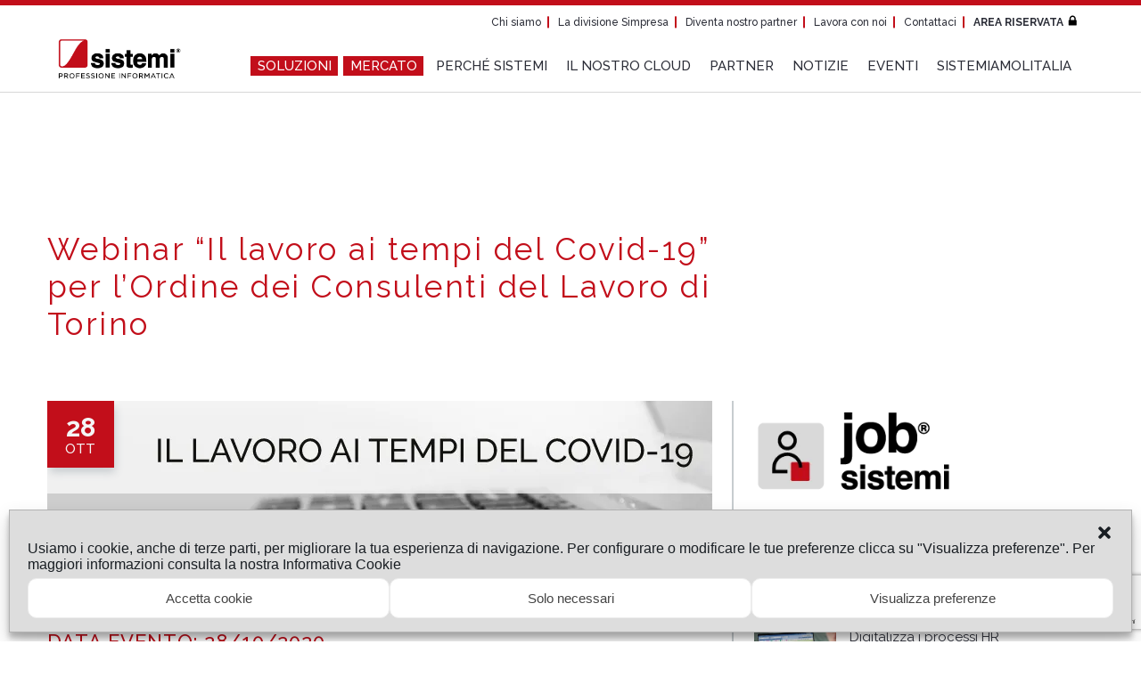

--- FILE ---
content_type: text/html; charset=utf-8
request_url: https://www.google.com/recaptcha/api2/anchor?ar=1&k=6Lc1i5ApAAAAAGWk3fK0Gh2EgDVQOw7sKBtrdqok&co=aHR0cHM6Ly93d3cuc2lzdGVtaS5jb206NDQz&hl=it&v=N67nZn4AqZkNcbeMu4prBgzg&theme=light&size=invisible&anchor-ms=20000&execute-ms=30000&cb=f9wc0wbnghkf
body_size: 48682
content:
<!DOCTYPE HTML><html dir="ltr" lang="it"><head><meta http-equiv="Content-Type" content="text/html; charset=UTF-8">
<meta http-equiv="X-UA-Compatible" content="IE=edge">
<title>reCAPTCHA</title>
<style type="text/css">
/* cyrillic-ext */
@font-face {
  font-family: 'Roboto';
  font-style: normal;
  font-weight: 400;
  font-stretch: 100%;
  src: url(//fonts.gstatic.com/s/roboto/v48/KFO7CnqEu92Fr1ME7kSn66aGLdTylUAMa3GUBHMdazTgWw.woff2) format('woff2');
  unicode-range: U+0460-052F, U+1C80-1C8A, U+20B4, U+2DE0-2DFF, U+A640-A69F, U+FE2E-FE2F;
}
/* cyrillic */
@font-face {
  font-family: 'Roboto';
  font-style: normal;
  font-weight: 400;
  font-stretch: 100%;
  src: url(//fonts.gstatic.com/s/roboto/v48/KFO7CnqEu92Fr1ME7kSn66aGLdTylUAMa3iUBHMdazTgWw.woff2) format('woff2');
  unicode-range: U+0301, U+0400-045F, U+0490-0491, U+04B0-04B1, U+2116;
}
/* greek-ext */
@font-face {
  font-family: 'Roboto';
  font-style: normal;
  font-weight: 400;
  font-stretch: 100%;
  src: url(//fonts.gstatic.com/s/roboto/v48/KFO7CnqEu92Fr1ME7kSn66aGLdTylUAMa3CUBHMdazTgWw.woff2) format('woff2');
  unicode-range: U+1F00-1FFF;
}
/* greek */
@font-face {
  font-family: 'Roboto';
  font-style: normal;
  font-weight: 400;
  font-stretch: 100%;
  src: url(//fonts.gstatic.com/s/roboto/v48/KFO7CnqEu92Fr1ME7kSn66aGLdTylUAMa3-UBHMdazTgWw.woff2) format('woff2');
  unicode-range: U+0370-0377, U+037A-037F, U+0384-038A, U+038C, U+038E-03A1, U+03A3-03FF;
}
/* math */
@font-face {
  font-family: 'Roboto';
  font-style: normal;
  font-weight: 400;
  font-stretch: 100%;
  src: url(//fonts.gstatic.com/s/roboto/v48/KFO7CnqEu92Fr1ME7kSn66aGLdTylUAMawCUBHMdazTgWw.woff2) format('woff2');
  unicode-range: U+0302-0303, U+0305, U+0307-0308, U+0310, U+0312, U+0315, U+031A, U+0326-0327, U+032C, U+032F-0330, U+0332-0333, U+0338, U+033A, U+0346, U+034D, U+0391-03A1, U+03A3-03A9, U+03B1-03C9, U+03D1, U+03D5-03D6, U+03F0-03F1, U+03F4-03F5, U+2016-2017, U+2034-2038, U+203C, U+2040, U+2043, U+2047, U+2050, U+2057, U+205F, U+2070-2071, U+2074-208E, U+2090-209C, U+20D0-20DC, U+20E1, U+20E5-20EF, U+2100-2112, U+2114-2115, U+2117-2121, U+2123-214F, U+2190, U+2192, U+2194-21AE, U+21B0-21E5, U+21F1-21F2, U+21F4-2211, U+2213-2214, U+2216-22FF, U+2308-230B, U+2310, U+2319, U+231C-2321, U+2336-237A, U+237C, U+2395, U+239B-23B7, U+23D0, U+23DC-23E1, U+2474-2475, U+25AF, U+25B3, U+25B7, U+25BD, U+25C1, U+25CA, U+25CC, U+25FB, U+266D-266F, U+27C0-27FF, U+2900-2AFF, U+2B0E-2B11, U+2B30-2B4C, U+2BFE, U+3030, U+FF5B, U+FF5D, U+1D400-1D7FF, U+1EE00-1EEFF;
}
/* symbols */
@font-face {
  font-family: 'Roboto';
  font-style: normal;
  font-weight: 400;
  font-stretch: 100%;
  src: url(//fonts.gstatic.com/s/roboto/v48/KFO7CnqEu92Fr1ME7kSn66aGLdTylUAMaxKUBHMdazTgWw.woff2) format('woff2');
  unicode-range: U+0001-000C, U+000E-001F, U+007F-009F, U+20DD-20E0, U+20E2-20E4, U+2150-218F, U+2190, U+2192, U+2194-2199, U+21AF, U+21E6-21F0, U+21F3, U+2218-2219, U+2299, U+22C4-22C6, U+2300-243F, U+2440-244A, U+2460-24FF, U+25A0-27BF, U+2800-28FF, U+2921-2922, U+2981, U+29BF, U+29EB, U+2B00-2BFF, U+4DC0-4DFF, U+FFF9-FFFB, U+10140-1018E, U+10190-1019C, U+101A0, U+101D0-101FD, U+102E0-102FB, U+10E60-10E7E, U+1D2C0-1D2D3, U+1D2E0-1D37F, U+1F000-1F0FF, U+1F100-1F1AD, U+1F1E6-1F1FF, U+1F30D-1F30F, U+1F315, U+1F31C, U+1F31E, U+1F320-1F32C, U+1F336, U+1F378, U+1F37D, U+1F382, U+1F393-1F39F, U+1F3A7-1F3A8, U+1F3AC-1F3AF, U+1F3C2, U+1F3C4-1F3C6, U+1F3CA-1F3CE, U+1F3D4-1F3E0, U+1F3ED, U+1F3F1-1F3F3, U+1F3F5-1F3F7, U+1F408, U+1F415, U+1F41F, U+1F426, U+1F43F, U+1F441-1F442, U+1F444, U+1F446-1F449, U+1F44C-1F44E, U+1F453, U+1F46A, U+1F47D, U+1F4A3, U+1F4B0, U+1F4B3, U+1F4B9, U+1F4BB, U+1F4BF, U+1F4C8-1F4CB, U+1F4D6, U+1F4DA, U+1F4DF, U+1F4E3-1F4E6, U+1F4EA-1F4ED, U+1F4F7, U+1F4F9-1F4FB, U+1F4FD-1F4FE, U+1F503, U+1F507-1F50B, U+1F50D, U+1F512-1F513, U+1F53E-1F54A, U+1F54F-1F5FA, U+1F610, U+1F650-1F67F, U+1F687, U+1F68D, U+1F691, U+1F694, U+1F698, U+1F6AD, U+1F6B2, U+1F6B9-1F6BA, U+1F6BC, U+1F6C6-1F6CF, U+1F6D3-1F6D7, U+1F6E0-1F6EA, U+1F6F0-1F6F3, U+1F6F7-1F6FC, U+1F700-1F7FF, U+1F800-1F80B, U+1F810-1F847, U+1F850-1F859, U+1F860-1F887, U+1F890-1F8AD, U+1F8B0-1F8BB, U+1F8C0-1F8C1, U+1F900-1F90B, U+1F93B, U+1F946, U+1F984, U+1F996, U+1F9E9, U+1FA00-1FA6F, U+1FA70-1FA7C, U+1FA80-1FA89, U+1FA8F-1FAC6, U+1FACE-1FADC, U+1FADF-1FAE9, U+1FAF0-1FAF8, U+1FB00-1FBFF;
}
/* vietnamese */
@font-face {
  font-family: 'Roboto';
  font-style: normal;
  font-weight: 400;
  font-stretch: 100%;
  src: url(//fonts.gstatic.com/s/roboto/v48/KFO7CnqEu92Fr1ME7kSn66aGLdTylUAMa3OUBHMdazTgWw.woff2) format('woff2');
  unicode-range: U+0102-0103, U+0110-0111, U+0128-0129, U+0168-0169, U+01A0-01A1, U+01AF-01B0, U+0300-0301, U+0303-0304, U+0308-0309, U+0323, U+0329, U+1EA0-1EF9, U+20AB;
}
/* latin-ext */
@font-face {
  font-family: 'Roboto';
  font-style: normal;
  font-weight: 400;
  font-stretch: 100%;
  src: url(//fonts.gstatic.com/s/roboto/v48/KFO7CnqEu92Fr1ME7kSn66aGLdTylUAMa3KUBHMdazTgWw.woff2) format('woff2');
  unicode-range: U+0100-02BA, U+02BD-02C5, U+02C7-02CC, U+02CE-02D7, U+02DD-02FF, U+0304, U+0308, U+0329, U+1D00-1DBF, U+1E00-1E9F, U+1EF2-1EFF, U+2020, U+20A0-20AB, U+20AD-20C0, U+2113, U+2C60-2C7F, U+A720-A7FF;
}
/* latin */
@font-face {
  font-family: 'Roboto';
  font-style: normal;
  font-weight: 400;
  font-stretch: 100%;
  src: url(//fonts.gstatic.com/s/roboto/v48/KFO7CnqEu92Fr1ME7kSn66aGLdTylUAMa3yUBHMdazQ.woff2) format('woff2');
  unicode-range: U+0000-00FF, U+0131, U+0152-0153, U+02BB-02BC, U+02C6, U+02DA, U+02DC, U+0304, U+0308, U+0329, U+2000-206F, U+20AC, U+2122, U+2191, U+2193, U+2212, U+2215, U+FEFF, U+FFFD;
}
/* cyrillic-ext */
@font-face {
  font-family: 'Roboto';
  font-style: normal;
  font-weight: 500;
  font-stretch: 100%;
  src: url(//fonts.gstatic.com/s/roboto/v48/KFO7CnqEu92Fr1ME7kSn66aGLdTylUAMa3GUBHMdazTgWw.woff2) format('woff2');
  unicode-range: U+0460-052F, U+1C80-1C8A, U+20B4, U+2DE0-2DFF, U+A640-A69F, U+FE2E-FE2F;
}
/* cyrillic */
@font-face {
  font-family: 'Roboto';
  font-style: normal;
  font-weight: 500;
  font-stretch: 100%;
  src: url(//fonts.gstatic.com/s/roboto/v48/KFO7CnqEu92Fr1ME7kSn66aGLdTylUAMa3iUBHMdazTgWw.woff2) format('woff2');
  unicode-range: U+0301, U+0400-045F, U+0490-0491, U+04B0-04B1, U+2116;
}
/* greek-ext */
@font-face {
  font-family: 'Roboto';
  font-style: normal;
  font-weight: 500;
  font-stretch: 100%;
  src: url(//fonts.gstatic.com/s/roboto/v48/KFO7CnqEu92Fr1ME7kSn66aGLdTylUAMa3CUBHMdazTgWw.woff2) format('woff2');
  unicode-range: U+1F00-1FFF;
}
/* greek */
@font-face {
  font-family: 'Roboto';
  font-style: normal;
  font-weight: 500;
  font-stretch: 100%;
  src: url(//fonts.gstatic.com/s/roboto/v48/KFO7CnqEu92Fr1ME7kSn66aGLdTylUAMa3-UBHMdazTgWw.woff2) format('woff2');
  unicode-range: U+0370-0377, U+037A-037F, U+0384-038A, U+038C, U+038E-03A1, U+03A3-03FF;
}
/* math */
@font-face {
  font-family: 'Roboto';
  font-style: normal;
  font-weight: 500;
  font-stretch: 100%;
  src: url(//fonts.gstatic.com/s/roboto/v48/KFO7CnqEu92Fr1ME7kSn66aGLdTylUAMawCUBHMdazTgWw.woff2) format('woff2');
  unicode-range: U+0302-0303, U+0305, U+0307-0308, U+0310, U+0312, U+0315, U+031A, U+0326-0327, U+032C, U+032F-0330, U+0332-0333, U+0338, U+033A, U+0346, U+034D, U+0391-03A1, U+03A3-03A9, U+03B1-03C9, U+03D1, U+03D5-03D6, U+03F0-03F1, U+03F4-03F5, U+2016-2017, U+2034-2038, U+203C, U+2040, U+2043, U+2047, U+2050, U+2057, U+205F, U+2070-2071, U+2074-208E, U+2090-209C, U+20D0-20DC, U+20E1, U+20E5-20EF, U+2100-2112, U+2114-2115, U+2117-2121, U+2123-214F, U+2190, U+2192, U+2194-21AE, U+21B0-21E5, U+21F1-21F2, U+21F4-2211, U+2213-2214, U+2216-22FF, U+2308-230B, U+2310, U+2319, U+231C-2321, U+2336-237A, U+237C, U+2395, U+239B-23B7, U+23D0, U+23DC-23E1, U+2474-2475, U+25AF, U+25B3, U+25B7, U+25BD, U+25C1, U+25CA, U+25CC, U+25FB, U+266D-266F, U+27C0-27FF, U+2900-2AFF, U+2B0E-2B11, U+2B30-2B4C, U+2BFE, U+3030, U+FF5B, U+FF5D, U+1D400-1D7FF, U+1EE00-1EEFF;
}
/* symbols */
@font-face {
  font-family: 'Roboto';
  font-style: normal;
  font-weight: 500;
  font-stretch: 100%;
  src: url(//fonts.gstatic.com/s/roboto/v48/KFO7CnqEu92Fr1ME7kSn66aGLdTylUAMaxKUBHMdazTgWw.woff2) format('woff2');
  unicode-range: U+0001-000C, U+000E-001F, U+007F-009F, U+20DD-20E0, U+20E2-20E4, U+2150-218F, U+2190, U+2192, U+2194-2199, U+21AF, U+21E6-21F0, U+21F3, U+2218-2219, U+2299, U+22C4-22C6, U+2300-243F, U+2440-244A, U+2460-24FF, U+25A0-27BF, U+2800-28FF, U+2921-2922, U+2981, U+29BF, U+29EB, U+2B00-2BFF, U+4DC0-4DFF, U+FFF9-FFFB, U+10140-1018E, U+10190-1019C, U+101A0, U+101D0-101FD, U+102E0-102FB, U+10E60-10E7E, U+1D2C0-1D2D3, U+1D2E0-1D37F, U+1F000-1F0FF, U+1F100-1F1AD, U+1F1E6-1F1FF, U+1F30D-1F30F, U+1F315, U+1F31C, U+1F31E, U+1F320-1F32C, U+1F336, U+1F378, U+1F37D, U+1F382, U+1F393-1F39F, U+1F3A7-1F3A8, U+1F3AC-1F3AF, U+1F3C2, U+1F3C4-1F3C6, U+1F3CA-1F3CE, U+1F3D4-1F3E0, U+1F3ED, U+1F3F1-1F3F3, U+1F3F5-1F3F7, U+1F408, U+1F415, U+1F41F, U+1F426, U+1F43F, U+1F441-1F442, U+1F444, U+1F446-1F449, U+1F44C-1F44E, U+1F453, U+1F46A, U+1F47D, U+1F4A3, U+1F4B0, U+1F4B3, U+1F4B9, U+1F4BB, U+1F4BF, U+1F4C8-1F4CB, U+1F4D6, U+1F4DA, U+1F4DF, U+1F4E3-1F4E6, U+1F4EA-1F4ED, U+1F4F7, U+1F4F9-1F4FB, U+1F4FD-1F4FE, U+1F503, U+1F507-1F50B, U+1F50D, U+1F512-1F513, U+1F53E-1F54A, U+1F54F-1F5FA, U+1F610, U+1F650-1F67F, U+1F687, U+1F68D, U+1F691, U+1F694, U+1F698, U+1F6AD, U+1F6B2, U+1F6B9-1F6BA, U+1F6BC, U+1F6C6-1F6CF, U+1F6D3-1F6D7, U+1F6E0-1F6EA, U+1F6F0-1F6F3, U+1F6F7-1F6FC, U+1F700-1F7FF, U+1F800-1F80B, U+1F810-1F847, U+1F850-1F859, U+1F860-1F887, U+1F890-1F8AD, U+1F8B0-1F8BB, U+1F8C0-1F8C1, U+1F900-1F90B, U+1F93B, U+1F946, U+1F984, U+1F996, U+1F9E9, U+1FA00-1FA6F, U+1FA70-1FA7C, U+1FA80-1FA89, U+1FA8F-1FAC6, U+1FACE-1FADC, U+1FADF-1FAE9, U+1FAF0-1FAF8, U+1FB00-1FBFF;
}
/* vietnamese */
@font-face {
  font-family: 'Roboto';
  font-style: normal;
  font-weight: 500;
  font-stretch: 100%;
  src: url(//fonts.gstatic.com/s/roboto/v48/KFO7CnqEu92Fr1ME7kSn66aGLdTylUAMa3OUBHMdazTgWw.woff2) format('woff2');
  unicode-range: U+0102-0103, U+0110-0111, U+0128-0129, U+0168-0169, U+01A0-01A1, U+01AF-01B0, U+0300-0301, U+0303-0304, U+0308-0309, U+0323, U+0329, U+1EA0-1EF9, U+20AB;
}
/* latin-ext */
@font-face {
  font-family: 'Roboto';
  font-style: normal;
  font-weight: 500;
  font-stretch: 100%;
  src: url(//fonts.gstatic.com/s/roboto/v48/KFO7CnqEu92Fr1ME7kSn66aGLdTylUAMa3KUBHMdazTgWw.woff2) format('woff2');
  unicode-range: U+0100-02BA, U+02BD-02C5, U+02C7-02CC, U+02CE-02D7, U+02DD-02FF, U+0304, U+0308, U+0329, U+1D00-1DBF, U+1E00-1E9F, U+1EF2-1EFF, U+2020, U+20A0-20AB, U+20AD-20C0, U+2113, U+2C60-2C7F, U+A720-A7FF;
}
/* latin */
@font-face {
  font-family: 'Roboto';
  font-style: normal;
  font-weight: 500;
  font-stretch: 100%;
  src: url(//fonts.gstatic.com/s/roboto/v48/KFO7CnqEu92Fr1ME7kSn66aGLdTylUAMa3yUBHMdazQ.woff2) format('woff2');
  unicode-range: U+0000-00FF, U+0131, U+0152-0153, U+02BB-02BC, U+02C6, U+02DA, U+02DC, U+0304, U+0308, U+0329, U+2000-206F, U+20AC, U+2122, U+2191, U+2193, U+2212, U+2215, U+FEFF, U+FFFD;
}
/* cyrillic-ext */
@font-face {
  font-family: 'Roboto';
  font-style: normal;
  font-weight: 900;
  font-stretch: 100%;
  src: url(//fonts.gstatic.com/s/roboto/v48/KFO7CnqEu92Fr1ME7kSn66aGLdTylUAMa3GUBHMdazTgWw.woff2) format('woff2');
  unicode-range: U+0460-052F, U+1C80-1C8A, U+20B4, U+2DE0-2DFF, U+A640-A69F, U+FE2E-FE2F;
}
/* cyrillic */
@font-face {
  font-family: 'Roboto';
  font-style: normal;
  font-weight: 900;
  font-stretch: 100%;
  src: url(//fonts.gstatic.com/s/roboto/v48/KFO7CnqEu92Fr1ME7kSn66aGLdTylUAMa3iUBHMdazTgWw.woff2) format('woff2');
  unicode-range: U+0301, U+0400-045F, U+0490-0491, U+04B0-04B1, U+2116;
}
/* greek-ext */
@font-face {
  font-family: 'Roboto';
  font-style: normal;
  font-weight: 900;
  font-stretch: 100%;
  src: url(//fonts.gstatic.com/s/roboto/v48/KFO7CnqEu92Fr1ME7kSn66aGLdTylUAMa3CUBHMdazTgWw.woff2) format('woff2');
  unicode-range: U+1F00-1FFF;
}
/* greek */
@font-face {
  font-family: 'Roboto';
  font-style: normal;
  font-weight: 900;
  font-stretch: 100%;
  src: url(//fonts.gstatic.com/s/roboto/v48/KFO7CnqEu92Fr1ME7kSn66aGLdTylUAMa3-UBHMdazTgWw.woff2) format('woff2');
  unicode-range: U+0370-0377, U+037A-037F, U+0384-038A, U+038C, U+038E-03A1, U+03A3-03FF;
}
/* math */
@font-face {
  font-family: 'Roboto';
  font-style: normal;
  font-weight: 900;
  font-stretch: 100%;
  src: url(//fonts.gstatic.com/s/roboto/v48/KFO7CnqEu92Fr1ME7kSn66aGLdTylUAMawCUBHMdazTgWw.woff2) format('woff2');
  unicode-range: U+0302-0303, U+0305, U+0307-0308, U+0310, U+0312, U+0315, U+031A, U+0326-0327, U+032C, U+032F-0330, U+0332-0333, U+0338, U+033A, U+0346, U+034D, U+0391-03A1, U+03A3-03A9, U+03B1-03C9, U+03D1, U+03D5-03D6, U+03F0-03F1, U+03F4-03F5, U+2016-2017, U+2034-2038, U+203C, U+2040, U+2043, U+2047, U+2050, U+2057, U+205F, U+2070-2071, U+2074-208E, U+2090-209C, U+20D0-20DC, U+20E1, U+20E5-20EF, U+2100-2112, U+2114-2115, U+2117-2121, U+2123-214F, U+2190, U+2192, U+2194-21AE, U+21B0-21E5, U+21F1-21F2, U+21F4-2211, U+2213-2214, U+2216-22FF, U+2308-230B, U+2310, U+2319, U+231C-2321, U+2336-237A, U+237C, U+2395, U+239B-23B7, U+23D0, U+23DC-23E1, U+2474-2475, U+25AF, U+25B3, U+25B7, U+25BD, U+25C1, U+25CA, U+25CC, U+25FB, U+266D-266F, U+27C0-27FF, U+2900-2AFF, U+2B0E-2B11, U+2B30-2B4C, U+2BFE, U+3030, U+FF5B, U+FF5D, U+1D400-1D7FF, U+1EE00-1EEFF;
}
/* symbols */
@font-face {
  font-family: 'Roboto';
  font-style: normal;
  font-weight: 900;
  font-stretch: 100%;
  src: url(//fonts.gstatic.com/s/roboto/v48/KFO7CnqEu92Fr1ME7kSn66aGLdTylUAMaxKUBHMdazTgWw.woff2) format('woff2');
  unicode-range: U+0001-000C, U+000E-001F, U+007F-009F, U+20DD-20E0, U+20E2-20E4, U+2150-218F, U+2190, U+2192, U+2194-2199, U+21AF, U+21E6-21F0, U+21F3, U+2218-2219, U+2299, U+22C4-22C6, U+2300-243F, U+2440-244A, U+2460-24FF, U+25A0-27BF, U+2800-28FF, U+2921-2922, U+2981, U+29BF, U+29EB, U+2B00-2BFF, U+4DC0-4DFF, U+FFF9-FFFB, U+10140-1018E, U+10190-1019C, U+101A0, U+101D0-101FD, U+102E0-102FB, U+10E60-10E7E, U+1D2C0-1D2D3, U+1D2E0-1D37F, U+1F000-1F0FF, U+1F100-1F1AD, U+1F1E6-1F1FF, U+1F30D-1F30F, U+1F315, U+1F31C, U+1F31E, U+1F320-1F32C, U+1F336, U+1F378, U+1F37D, U+1F382, U+1F393-1F39F, U+1F3A7-1F3A8, U+1F3AC-1F3AF, U+1F3C2, U+1F3C4-1F3C6, U+1F3CA-1F3CE, U+1F3D4-1F3E0, U+1F3ED, U+1F3F1-1F3F3, U+1F3F5-1F3F7, U+1F408, U+1F415, U+1F41F, U+1F426, U+1F43F, U+1F441-1F442, U+1F444, U+1F446-1F449, U+1F44C-1F44E, U+1F453, U+1F46A, U+1F47D, U+1F4A3, U+1F4B0, U+1F4B3, U+1F4B9, U+1F4BB, U+1F4BF, U+1F4C8-1F4CB, U+1F4D6, U+1F4DA, U+1F4DF, U+1F4E3-1F4E6, U+1F4EA-1F4ED, U+1F4F7, U+1F4F9-1F4FB, U+1F4FD-1F4FE, U+1F503, U+1F507-1F50B, U+1F50D, U+1F512-1F513, U+1F53E-1F54A, U+1F54F-1F5FA, U+1F610, U+1F650-1F67F, U+1F687, U+1F68D, U+1F691, U+1F694, U+1F698, U+1F6AD, U+1F6B2, U+1F6B9-1F6BA, U+1F6BC, U+1F6C6-1F6CF, U+1F6D3-1F6D7, U+1F6E0-1F6EA, U+1F6F0-1F6F3, U+1F6F7-1F6FC, U+1F700-1F7FF, U+1F800-1F80B, U+1F810-1F847, U+1F850-1F859, U+1F860-1F887, U+1F890-1F8AD, U+1F8B0-1F8BB, U+1F8C0-1F8C1, U+1F900-1F90B, U+1F93B, U+1F946, U+1F984, U+1F996, U+1F9E9, U+1FA00-1FA6F, U+1FA70-1FA7C, U+1FA80-1FA89, U+1FA8F-1FAC6, U+1FACE-1FADC, U+1FADF-1FAE9, U+1FAF0-1FAF8, U+1FB00-1FBFF;
}
/* vietnamese */
@font-face {
  font-family: 'Roboto';
  font-style: normal;
  font-weight: 900;
  font-stretch: 100%;
  src: url(//fonts.gstatic.com/s/roboto/v48/KFO7CnqEu92Fr1ME7kSn66aGLdTylUAMa3OUBHMdazTgWw.woff2) format('woff2');
  unicode-range: U+0102-0103, U+0110-0111, U+0128-0129, U+0168-0169, U+01A0-01A1, U+01AF-01B0, U+0300-0301, U+0303-0304, U+0308-0309, U+0323, U+0329, U+1EA0-1EF9, U+20AB;
}
/* latin-ext */
@font-face {
  font-family: 'Roboto';
  font-style: normal;
  font-weight: 900;
  font-stretch: 100%;
  src: url(//fonts.gstatic.com/s/roboto/v48/KFO7CnqEu92Fr1ME7kSn66aGLdTylUAMa3KUBHMdazTgWw.woff2) format('woff2');
  unicode-range: U+0100-02BA, U+02BD-02C5, U+02C7-02CC, U+02CE-02D7, U+02DD-02FF, U+0304, U+0308, U+0329, U+1D00-1DBF, U+1E00-1E9F, U+1EF2-1EFF, U+2020, U+20A0-20AB, U+20AD-20C0, U+2113, U+2C60-2C7F, U+A720-A7FF;
}
/* latin */
@font-face {
  font-family: 'Roboto';
  font-style: normal;
  font-weight: 900;
  font-stretch: 100%;
  src: url(//fonts.gstatic.com/s/roboto/v48/KFO7CnqEu92Fr1ME7kSn66aGLdTylUAMa3yUBHMdazQ.woff2) format('woff2');
  unicode-range: U+0000-00FF, U+0131, U+0152-0153, U+02BB-02BC, U+02C6, U+02DA, U+02DC, U+0304, U+0308, U+0329, U+2000-206F, U+20AC, U+2122, U+2191, U+2193, U+2212, U+2215, U+FEFF, U+FFFD;
}

</style>
<link rel="stylesheet" type="text/css" href="https://www.gstatic.com/recaptcha/releases/N67nZn4AqZkNcbeMu4prBgzg/styles__ltr.css">
<script nonce="Bj5iGQ4oRfuuPWpt9xzxEg" type="text/javascript">window['__recaptcha_api'] = 'https://www.google.com/recaptcha/api2/';</script>
<script type="text/javascript" src="https://www.gstatic.com/recaptcha/releases/N67nZn4AqZkNcbeMu4prBgzg/recaptcha__it.js" nonce="Bj5iGQ4oRfuuPWpt9xzxEg">
      
    </script></head>
<body><div id="rc-anchor-alert" class="rc-anchor-alert"></div>
<input type="hidden" id="recaptcha-token" value="[base64]">
<script type="text/javascript" nonce="Bj5iGQ4oRfuuPWpt9xzxEg">
      recaptcha.anchor.Main.init("[\x22ainput\x22,[\x22bgdata\x22,\x22\x22,\[base64]/[base64]/[base64]/[base64]/[base64]/UltsKytdPUU6KEU8MjA0OD9SW2wrK109RT4+NnwxOTI6KChFJjY0NTEyKT09NTUyOTYmJk0rMTxjLmxlbmd0aCYmKGMuY2hhckNvZGVBdChNKzEpJjY0NTEyKT09NTYzMjA/[base64]/[base64]/[base64]/[base64]/[base64]/[base64]/[base64]\x22,\[base64]\\u003d\\u003d\x22,\x22TxNPNcKLwqDDqGgSaHA/wpM8OmbDjmHCnClnecO6w7Mjw4PCuH3DmHDCpzXDskrCjCfDosK9ScKcbjAAw4AhIyhpw7wrw74BNMK1LgEiV0U1IjUXwr7CqEDDjwrCu8Omw6Evwpsmw6zDisK+w5dsRMOowrvDu8OEJyTCnmbDhcKfwqA8wo0Ow4Q/LE7CtWBow6cOfxHCosOpEsOQWHnCumwyIMOawqgBdW9fG8O/w5LCvA8awrvDtMKsw77DnMOoNy1dRsK4wonDrcO6dAnCkMOFw4PCsTjCgMOYwpTCmcKIwphgCRXClsKzBMOdehTCoMKiwrPCoCkJwrPDokIGwqrChQwVwq/ClcK6wolcw5FFwovDo8KrVcOEwrfDnzZCw7sfwppZw6jDnMOyw7Y9w4dDLcOKEXzDm3XDl8Otw54Rw40xw4YSw78dVCxzE8KSMsKuwqYiGmvDiArDs8OgalgfJ8K/PlxQw54Kw5HDvMK1w6rCucKBOcKqXsO8S1XDrcKDDMKLw5jCq8OFIMOfwpDDg33Dk1rDuiXDgB8xAMKYMsKnXBfDt8ObBXYuw4DCnhTCuFEtwq/DicOWw60KwpvCssOdOcK/[base64]/w6A/AzpLVFN8FsOhw6bClsOWGGrDjBQ6NVY2VULClgl9Qw0VaBIve8KhNGbDncOBKcKCwp/Du8KxWU8IVB3CpMOuIcKBw5/DgBLDmWnDk8KPwq/CtwkSJ8KzwpLCsgDCsELCjsKWwrLDrMODSmNeHVXDmHMTVRVxFMOAwprCnlhuQ2MibAvCiMK/a8ODScOIFcKMCsOVwpJqHy/DrsOOKFfDmsK/[base64]/CjxljSTUNc8Klw5DCoMO7PsKSwplNwoAFCyN0wp7CvXEUw6PCsyl+w6/[base64]/Cg8Kzw7vCmMOWPsOrw5Agwp3ClMKXMmAOZQc9CsKkwoDCgUXDrnnClWstwrMCwoPCoMOeJ8KtVxHDuF0/[base64]/[base64]/IyTDk8OSf8Khem99WVh/w5AleWNaS8O7UcKxw73Ci8OVw5MOacK3EsKkDxp1KMOIw7DDqV/[base64]/CscOYw5teRCBfDnXCrFknw4jChsOsw5fCmHlRwpvDnhZUw7LDmg5Mw7UUesKkwoBXBsKYw54YZyo9w6vDtE50L1QDV8K5w5FoVyQiGMKfZwvDscKAI27CgMKnMcOQIHPDpcKCw5dpM8Khw4ZQwoTDsEJvw4jCqVjDo2XCpcKqw7LCpgJ8AsO0w5AqXj/CscKcIkYYw6k/[base64]/DhATDqiLCuwDCt8OqwqBvw5o5w5XClVzCgMKnU8Kbw7AwaEpOw6ElwqB7eW9/RcKvw69awqLDhC8Uwp/Cv1DCgFPCpndmwovCvsKxwq3CpgsPwrNjw6tcE8OkwrjCq8OywqbCoMKuXHoaw7nCnsKKbhHDpsO7w4wrw47DisKUw5FkW2XDvcKrNS7CpsKuwronKihPwqBOJsOqwoPCj8O0JgcCwrY8JcO/[base64]/bsOgw57Dsgtmw7nCm2rCq8KQLlLDssOlDGZxS1gMIsORwrfDsk3CoMOow5XCoE7DicO3QirDmBRUwq1Kw5hQwqjCncK5wq0MRMKrRBDCnDHCgRHCmQTDn141w4HDpMKtOzQ1w4AJecKvw5QkYcKrTmd3VcOJLcOeTsKqwp/Ch3nCj1Y1LMO7NQ7CrMKLwpvDpUh9wrVnG8OJPMOCw5/Cnx5yw6/[base64]/CjdFwp/DikEkDcOyV8OAw5jCsBPCjcKed8OHwpTDuCdRHgXCuxTDucKJwpl/wrnClsOEw6DDtX7DtsKmw5/CqzIiwq3DvinDgcKSJE04WkTDu8O4UB/[base64]/[base64]/DnSnDsW8cw4TDgsKKw5nDq8Kmw47CrHMuw4UTO8KTCHfDoiDDjlVYw5w2OyYsBsKYw4pQDFdDam7Cq17CmsKqH8OBX3DChBYLw718w7fCg3dFw7MqRyTDmMKAwpMtwqbCqsO4YgMuwo/DrcKYwq8EKMOnw7JBw57DpMKMwpsfw5haw7DCr8O9XgPDhDHCp8OAXhpLwqVpdU/DvsOqcMO6w68kwohbwqXDiMOAw6ZOw7HDuMKfw7HCtxBaSQfCq8KswpnDknNxw551wpnCl3x0wq7Ct1PDpMK7w7VYw5DDscOmwrIhcMOiL8KiwovDgMKZwql0WVwkw5Qcw4fCpiDCrT4LHiEGLy/Cl8OWEcOmwoJjMcOhbcK2dSxEQ8OyAxslwrg/w500MsOqCcOEwrvDuEvDpjxZAsK4wozDoiUuQsK3EsOOfFM6w5HDu8OKNmzDucKfwpFgXirDncKaw5BjaMKJTyXDgXp1wqx+wrPDoMOEQcOfwrDCqsK5wpXCoWh8w6zCg8KzCxjDnsORw79SDMKZGy0QM8KLWcO3w5/CqnUjJcOETMOGw4HChjXCscOURMOhCS/CucKiKMK3w5w/[base64]/CnkocR8KxT8KrYMKGw5ksdsK9H8K5wqrCil/CqcOSwrppwpjCsR0sCWXCkMOSwod4O1Ygw4Jmw4ImTMKyw4nCnn43w4E1NSrDmsKjw7ELw7vDv8KfT8KPZytYCA1nFMO6wqrCh8O2Y0J6wqUxw7vDq8OKw7MGw7HDkAE9w5TDsxnCsk7Cu8KMwrYQw7vCucOawq0Kw6fDt8OJw7rDt8OWSMOpD2/[base64]/DlmfCkcOUw7jDhGPDjU/CicO/[base64]/[base64]/w63CnsKPGzhlw6Zaw43Drxx4w47DlMO0EyvDs8Kpw44lYMOOE8KkwoXDrsORGcKUUCFXwrQAIcONIMKqw7/Dsz9IwoZDGARHwoHCqcK3csOhwroow4bDrsO/wqPChCFQH8KfR8OZAg7Dv1fCnsONwr/Cp8KZwr7DksOAKHFfw7BTTi9yZsOsfmLCtcOeUMO/[base64]/[base64]/Dl8KEHsODw73CjcOMwp7DnsKow5/DssKMwqTCrMOAOXFOKGV9wr3CiUpldsKjA8OrNMK7wrFMwqLDrQ5WwoMtwrNbwqlURzZ2w5A2WSsoQcK9eMOxAmtww6rDiMOwwq3DoBgQL8KTGDbDs8ORV8K3A1XCqMOow5kJJsOEEMK2w6x0MMOyKsOowrIpw5F/w63Dm8OEwqDDiDHDicO1wo55IMKnY8KIb8K2FH/DhMOaVRBVchVYw4BkwrfDgsOAwq80w7vCukQEw7fCj8Oewq/[base64]/[base64]/CscKIw7xsw5IBw6TChUBMwrYCFi1Xw63DvsOZwpjCoXrDqEtBbMOkKcOiworDjcK3w7E0QVZVYic9TsOcb8KuOcOQWgXCrsOVVMK0DMODwoDChibDhRgbfh41w77Dl8KUDArCh8O/NkTCt8OgVR/DsVXDmV/DmV3DocKew4x9w6/[base64]/CiwYjc8KDdcOhcsOACMO0XMOTOcKHw7HCjxXDmV/[base64]/[base64]/ZxbCpcKLBcKpTMOBCifCu8KnJMOiG3sVQmjCmMK4OsKYwo1bJkRKw7ckdsKmw6vDq8OHOsKhw7dadXPDg0rClXtlNMKCAcO7w5PDsgfDpMKRN8OwAGPDucO/[base64]/VnQUw7cDw4Q3RXDCucOzw5lxwql1SiHCusO4bwDDhz4Ywq7CmMKLLS/Dvw4LwrLCv8KNwp/DiMOIwr8nwoV1OkgMNcOaw6bDoQjCv1ZSGQ/Cu8OtYsOywq7DjsKyw4DDvsKJw67CvVdZwox2B8OqQcO4w4LDm3k5wqt6E8KPKcOfw7TDu8OVwp5WY8KJwoEOKMKhbVRdw4/Ct8K+woTDlRMiaFRuVcKrwoHDpAhlw7wec8OFwqR1HMOxw4fDonpiw5sfwotHwoF9worCkGHDk8OnEBTDuFrDrcObS2HCusKNORbCuMOOJHMYw4zDq1/[base64]/DmsOJXF80DFhYwrnDo3PDnMKPwolFw7jCnR0iwoIRwpRqWnDDrsK8E8OfwonCo8KoZsOIasOsDjVnAi5lLDlWwrDDpVnCkFk0CQ7DusK6Hk/Dr8ObQ07CkycEcMKLcCfDrMKlwoHDnW0/[base64]/DpsOBO2VxSMKQK3/ChMKQwqHDjW4rwrzCtcOKHHIZw60TasONJcK4Tj/Cs8KLwrgvOm/Dn8OVGcK5w5U3wqvDn0rCsDvDuCtpw5Mlwr7DrMOOwpo4PlfDrcKfwpDDmjMowrnDn8KqXsOaw77DvQLDv8O9wp7CscKIwo/[base64]/DrcONwrjDqMOnYQRdBsO7JjwCw6tfM1F9MsOnTMKUICHCjhzCqi9qwp3DqXPDlyDCsnlqw6l/YS00JMKTdsK2Hh1bJjlnOsOLwrPDjCnDoMOCw5XDiVLDucKzwrEQWnvCvsKYTsKzfkpyw5NgwqfCocKFwpLCjsKzw7oXeMOHw78lWcOfIFBHR3HCtVvCmiLDj8KrwojCt8KjwqXCmB4EHMOMSRXDjcOwwr17F0zDgkfDk2TDp8KYwqrDrcO1w5ZBEEfClB/Cnl4jJsKmwqPCrAnCt2PCvUVHGcOgwpgFBQJVGsKYwpgYw6bCgcOCw7VVwrnDgA0kwrnChDjDocKwwrp4a1nDpw/DnX/CozbDpcOgwrhzwqjCiVRXJcKWSVTDrTtzEwTCkDDDs8ONwrrCi8KQwrXCvyzCgmNPRMK5wqnDlMKrXMK1wqBfw5fDgMOGwqFxwqFJw4h4EMKiw6wQbMKEwqdJw5Y1QMO2w6U0w6DDqA8CwpvDscKJW03CmwI4OzDClsOCY8Ozw7/DrsONwoMcEnnDqcOVw4XCjsKTesKjKWPCtW4Uw75Qw5TCscK9wq/[base64]/DpMKCEsOJw6tzEiQPw59BPg5Kw4c2asKJKi8IwpbDkcKdwo40DMOKZsOPw5jCg8Ocw7dxwrTClcKnAMKlwpbDpGfCgAg+D8OGbwjCvWPDi1MhWC3Cn8K+wqVTw6pKVcKebQfCh8OLw6/DqsO6T2TDssOIwqVywqlzCHM6BsKlV1FnwrLCgcOuUT4UYWRXLcKdUsOoMiTChjpgcMKSOcONbHYmw4TDmsKAc8Oww51BJVjCvjplYW/[base64]/DpMOlw4dceRjDrsKDwofCpcKOwrPCj8OKw6VdbsKfIzIYwovCvcOAbCfCiUVMRcKpD2vDlcKLwog6SsKHw7hCwoPDqsO3L0s1w6TDpMO6PBsuw7zDsijDsnjDh8KEAsOEBwk2wobCuD/DrjjDrilgw6hVG8OYwrDChCFrwoNfwqF5aMOOwoMPPybDqz7DiMKbwq1YLsKgw4pNw7Nuwqxgw7Znwrg4w53DjMKhCFnCtUp3w6o9wrTDoV/DmGNyw6AawqN6w7Vxw57DoTh+TsK4RMO5w7DCqcOywrY5wqfDucOwwoLDsH8ZwrAtw7jDnh3CimzDkHLCqnvCgcOCw4HDg8O1a1lcwr0HwoXDmlDCrsKGwr7Dnj16IHvDrsOBbksvPMK0azgYwqjDpR/CocOaElfCnMOyM8KJw5LCl8Onw4LDncK4w6rCu0pdwq0mHMKuw5AxwrRnwojDuD3Ck8OHUnzCgMO3WUjDt8OEKnRRJMO2c8OwwpfCjMODwqjDg2YtcmPDv8Kkw6BswrfCnBnCscKgw7HCpMO1wqluw5DDmMK4fxXDiSpWLT/DhCIGwohhPw7DpAvDvMOtfSfDkMOawrlGAT5BPMOVJcKyw7LDlsKfwp7ChUoDFGnCjsOkLsObwotbY2/[base64]/DqcKQX8OfwqXDlWYXCATCtgnDhBdJLMKAw7rDvDbDpV4IFcONwodkwrpOdnzCrEkRYcKbwp/Cp8Olw5xYU8KiH8Kew55RwqsBwp/[base64]/[base64]/Cv0DCsFrDgg/[base64]/ChcKHwoArwrzDsDTDt8KDYcKbw5EFT8K6w4nCksK/XSnDkh/CssKadsKKw6XCrgLCrgouB8OCB8KNwp/DriHDm8Kbw5jCkcKLwoAtCTnChMKYD2whb8Kqwr0Kw7Mzwp/CpEpowrohwo/CiwgrdlEoGXLCqsOsZ8K3UBkNwrtGV8OIw4wOXcKxwp4Zw4TDiXUoX8KdMlBWI8OkTG3CjVbCu8OxcADDpEogwr1+UC4Tw6vCkBfDtngODQoow7rDiilkwpN+woNZw7F/L8Kaw6nDqz7DnMOOw5jDpcK2w5UXKMOFwqd1w40Aw59eZsO0BsOhw6rDq8K9w6zDjm3Co8O+w63CucK8w6Vac08KwpPCrxrDlMOFUl19I8OZThRsw4rDm8OxwpzDuCpaw5oSw4J2wpTDjMKuBFMJw7zClsO0e8OlwpdzKS/CusOkBy4fw5wmQMKqwpjDuDvCi1PCrcOFHEXDmMO8w6vDosO3aGvDjMOVw54DQxjChMK8w4pxwpvCgHVmT37CggnCvsOTVQPCpMKGIFdFYcOuMcKAeMOjwoM4w6PCuwd2JcKoFsOyBsKlAMOFWDTChHDCvA/DscKLJMOoNsKEw7ptXsOWb8O7wpgMwoB8K08NfMOnTSrCl8KcworDv8Kcw4LDvsOrfcKscsONNMOtD8OCwpJ0w4fCjiXCuEAqQ2XDtsOVal3Du3E0B3/[base64]/Cn2A8w7fCk3R9w4vDvCDDqSt9OSnDsMKew4/[base64]/[base64]/XGFEwoI6wpfDiDRdfTXDvljDvcOeOsOswrrDs0pIdsKYw50MccKHMxDDm2pNMWgMeWLCoMOfw53DmcKvwrzDn8OjXcKyXUwUw5rCnDFKwospRsK+f2vCgMK2wpLCp8OXw4/DqMOVAcKVBcKrw5nCmyjCkcK5w7VSRHdvwp3DmcORc8OZGsKlIsK3wo4TOWw4RSpsTGDDvCPDinvClMKewr3Cp3fDncOwaMORZcK3HDQAwrgwFVVVwpYXwpvCtcOUwqBoYVrDscOEwq/[base64]/IBkpwrfCksObw6wuw7LCv8OSwq1GV8KVcXnDijo4UHbCmnvDv8Olw74+wppPOwtwwp7CjThHBHUAPMKSw47DpRDCk8O+LMOZVih/QiPCtULCs8Kxw47CmwnDlsK6KsKuwqQgw63DtcKLwq5wL8KkR8OMw4jDrxtWJUTDm2TCnCzDusKBXcOZFwUfw4NpJljChsK7EcK7wrQgwqcEwqoqwp7DuMKXw4/DtWkNa0HDpsOGw5XDg8KMwo/[base64]/fcOQw7ByN8K1w40mwrY9FcKJAsKqw7/DncOTwpQUJnbDjlHCjkcIc2cWw6g7wovCq8Khw5oyRsOTw5DDrwbCkWrDkV/CtsOqwolkw73CmcOkQcOZNMKcwqx0wogFGi3DsMO3wp/CgMKhBUTDhMO7wq/DuhFIw6QLw45/w71rJF5xw6nDvcKRSxJow6JvVTdPAcKKaMOqw7QzdHTDuMOTd3/[base64]/[base64]/CvMKrw6zCu8OZw5zDvsOgbSQtw65JWsOYOxrDucKYYlHDnkIzUcK5FsOCUcKmw4Jjw78Kw4BFw5JAMmYtUx/CtXshwr3DpMKVfCrCiwXDgsOBwopZwpvDgk7DiMOcEsOFGR0QGcO+SsKzFhLDtmbDmA9hTcK7w5HDtsKmwpXDjyjDlsO1w4/Dql/ClDNtw78lw5ITwr5mw57DmsK6w6DDucOiwr8GRhMALnzCvMOTw64lR8KTRGEJwqcew7nDocOwwog6wo8Hwr/[base64]/Dn8KOw5AEw4vDui3CgcKvYsO9wq1Vw4V3w4VYWsOXZ0/CoAxVw4PCocO/FV3CokVZwr4UPcO+w6rDmn3CtMKCa1vCusK7WXbDi8OsMinCgD3Dp3g5Y8KQw4cWw67DkR3CosK1wrnDvMKiS8KewrNWw5jCs8OBwpRCwqXCm8O2YcKbw4A2BsK/WwBGwqDCq8O8w7xwGVHDiB3CmTQjIANRw4/CgMK+wpLCssKwCcORw5vDlFYnN8K/wpRjwoPCgsKXIRHCucK6w6PChiUcw7LCh0V6wqwfKcKrw4gaGMOnYMKnN8OeAMOww4DCjzvCksOrT3IcYVbDuMODEcKtSyBhYScMw4lLwo1TccKHw6sgcFFfZsOSZ8O4w6jDvjfCvsOIwqDDsS/Cvy/DucOKOMKtwrEWS8OdesKeY03DgMOewpPCuFBfwprCk8KMcR7DqMKbw5LCngvDvsKtZHA0w6hHO8OMwoA5w5bDnCfDhS4tYsOhwop9AMKtfFPCoTNOw7LCgsOzP8KowpTCm1bDpMOiGy/CvXnDscO6TsO5VMO+wqPDg8K7PcO2wofCl8Krw4/CqkLDsMOwHWQMbhPCthV/[base64]/CmkAGwpAQSirCocKLYCE6GcKBw6hhw5fClFjDqsKtw691w5HDrMOWwo0mIcO8wo1sw4jDhMO3bmLCqjXDjMOEwql7WCfChcO8JyzDscOFCsKpVCRuVMKOwpfDrsKdHH/[base64]/[base64]/Cgw5aeHsNw5/[base64]/Ci23CpxTCo31pRXw7bsOmGcO4wrfCpDvDpyvCqsOQfBsMZcKQUAU6w5VTe0dewo4ZwpHCpMK9w4XDq8ODdQRUw5PCgsONw5V7TcKBHA7DhMObw64ew4wLUiDCmMOWMj1GAALDtTPCtVAow74jwqodNsO8wph+LsOpw7VYacOtw4kWLHQYMCx/wo/CmD80d3DCjGUEH8OWYC4peE1+cTdRJMOww77CicKcw6k2w51VcsO8HcO0wqcbwpHDj8OqFAISOh/Dr8O9wp1aS8OVwpnCvGhowpnDmx/CqcO0E8OUw4c5MGMRdQBHw4cfWDLDtcKlH8OETsOdZsKawrrDpsO8VlVAND7CrsOVfy/CimfCnAUYw7hmJ8OTwoZ5w4fCtEwww6TDqcKYw7UAPMKQwrfCoFDDuMK7w7tPGTIIwr7CjMO8wq7CtDkxBkw8DEDCssKdwq7CoMKkwr1Xw4Ukw4rCl8O5w5sLbxrCo3TDml9RTQvCocKnO8K5Dkxuw6bDsUkkcQfCu8K6wocDYcO1N1R8OGZ/[base64]/[base64]/ClyLDv1AdXWnDlH7CjDhOwoJyT8KibsKKHUDCv8O6wpPCucOfwpfDrcOJWsK+O8Ojw548wovDjsOFwr8/wrbDhMKvJEPDuz8BwofDvzTCkVzDl8KPwpcbw7fCj0zCkVh2L8O+wqrCg8KLN13CiMO7wr1Kw6XChzzCncO6fcOywrfDv8KawrAHJ8OnfcO8w7jDoj/CiMO8wpjCoFLDmQAMf8K5esKRWsKmwow6wrXDjxg9DMOKw4DCqk8TS8OOwo7DlcOzJMKdw6HDi8OCw4Jxe1BJwogjUMKyw5jDkgUowo3DvGDCnyXDtsKWw60RZ8K2wrxQBipdw4/DhGd4dUUUQsKvfcO/[base64]/[base64]/[base64]/CpMK0fMOVw6/DkXVyG3HCkU/[base64]/CpTY+wq0yw60FwqPClsOAKHjCgcKbwqrDvz7Dn8OIw6bDs8KqRcKWw6bDqyIxP8OKw5dfRmcUw5nDszrDpXcxJF/Dmi3CjRV8a8O0UDogw49Iw5dDwovCkCrDsTzCiMOeRFJALcOfVhDDiFUnJU8aw5DDt8OhOQ85csO4esOjw5obw6PCo8OAw6Z9YxhMCgl6UcOkNsK1H8O7WhfDvwDCkVLCjF5TADwhwq4hI3DDr18wIMKJwqUlLMKiw6xiwqZkw7/CvMKlwr/DlxDDkE7DtRZlw6s2wpXDrsOgw5nCmjIJw6fDnArCtcKgw4Abw7TCt2rCjAxWUXwFJg3Cr8O2wq9twqzChRXDpsO/[base64]/CicO4wrl9wrLDt2giwqkdBsKBfAXDqgQHw4N6woIoeV3DiFcawpBLM8OGwrU0ScOEwo8wwqJlcMK4AlJePcOCRsKiXBslw5RkOlnDu8O7VsKTw7nCjl/[base64]/TDnCuWpXw5oedTFca8OfaE/Cnwxkw5B1w4ZfVjBLw4TCnsKITm1pwrF8w65zwojDhRHDuRHDkMKqYUDCt27Cg8OwA8Oyw4svfsKkXj/DsMKkwoLDvknDhSbDsngXw7nCjmfDscOhWcO5aiJvFX/Cq8Klwohmw6haw7BJw5PCpsO3ccKsacKTwqdkUDNeV8OwfnMww7IGHkxZwrEXwrVaQAcdABtQwrXCpTnDgnLDh8O+wrwnw57Ckh7DhsOrZkrDoAR/[base64]/BMOAw6TCusKZRzfCgcO/w7IZVWXCrcObRMKVJcO/W8OwcmTDnBXDuyvDmAM3AEk1fSEgw55Aw7PCgwbCh8KPcnEifxjChMKsw5QrwoRQCx/Du8Kvwr/DucKFw5bCnSXCu8O2w4gnwrTDvcKjw611NwjDr8KmScKgEMKNU8K1OMKUacK/WVhZfx3Dk2XCssOSEW/DuMKrw6fCuMOaw7nCvTjDqicaw4TCk1M2AxnDuH0iw77CpnvDphkEejvDpQd9DcKhw4I7KnbCqcO8CsOSwrPCjsK6wpPCjcOCwrpbwrYGw4vClRYTXWsrJ8OVwrFpw5QFwosBwrHCvMOUOcOZPsOWfQFJFENDw6p0BsOwBMOsdcKEw4Bww7Zzwq/CkBR1TMOQw4bDnMOrwq4pwrbCnnrDhsObXMO5OE9qfX3CssOOw6bDvcKCwoPCjTjDnDAYwpYCQcOkwrTDvi3ChcKRcsKeYT3Dg8OsUUR+wo7DvcKsQ0XChhEiw7LDnlckNHJ7HWU8wrR/XA1Hw6/[base64]/[base64]/[base64]/Dt8KywqjDghZvI2TCk8O3VMKIwpVMcT0JUcKYD8OUPQZhSynDjMO5dFhkwqduwooJOMKlw4PDssKwN8O1w58NScKbwpPChmXCoBg8ZnBGdsKvw75Ow74qfksYwqDDgFnDjsKlJ8OvBmDDjcK4w6dYw4ISdsOVNkvDil/DrcKcwoFPG8O5emApwoXCoMOyw4J1w7DDrsKDSMOuEDZMwqwwBHNAw41rwpzDjljDiiHDhcK0wp/[base64]/[base64]/[base64]/CvD4ww5UTelHDqV0jwqvCqAQdw7zDvQ7CqsOLfsK3w7Q0woF0wrcSw5F/wrBhw57CuDBbKsO2esOIJDXCni/[base64]/Crx51cgLCrGHCv8KFUwc4w5Iuw7d3KcOjclV0w5HCiMKBwqQYwojCiH/CsMO+fS06TxFNw5U/fMKIw6TDklkAw7/Cv24Rez/[base64]/cVDCpTLDgXdCw4jDgzwDHMOnw4IxwpvCtQfDpSvDp8OnwpV/LVMCYcO6bBrCrcO9AzPDncO0w7dgwqMrBsOYw6dlG8OTVTJZZMOowoPDkBNtw7HDgTnDn2nCqzfDuMOLwrdWw6zDoj3CsSJ/w6sBwq7CucO5wqE9NV/DuMK1KDB8FCJvwrxqYkbDpMOqBcKXK0sTwpdmwqQxHsKHS8OFw4HDgsKMw7nCvBkjX8KcPHbCnDtNERdbwpNqXGU+XcKKb15GS3p4f3gFcQosH8KvHQoGw7PDo1XCt8Kyw7ERw5/DvRPDuiFMeMKLw4fCtWkzNMKTKETCisOpwrgtw5jDkEUXwpTCtcOcwrHDn8OlOcOHwp3DvGszNMOowp9CwqIpwpo8FVMyMmYjDsO5wpfDt8K+TcOPwrXDqTBpw6vCrhsewr1vwpsowqJ4D8O7GsOtwposQcO8w7M2bDFrwpgLKxhNwq0dfMOQwq/Do03DoMKIw7HDphDCui/DksOse8OLO8KxwpQ0w7EQAcOXw48SAcKGw6wuw4fCuWLDu3xzMz7DnhxiWcKKwr3DkMOQeEnCsXtzwpM+w4skwp/ClR4xUXPDmMO7wo0Hwp7DmsKuw4Y+Qndlw4rDk8Oywo7DlsKww7pMG8K3w6HCrMKPVcOIdMOzTxAMAcOqw6nDk1pEwoLCpGsgw4xDw5TDjRJmVsKqHsK/UMOPfsO1w5seCMOAWyzDscOzL8Kyw7EbfGHDqsK9w4PDjCvDs1IKSCh5HUFzwrPDg2vCqh7DtMOucnLDkDjCqH/[base64]/[base64]/dTFkIMOrKcOxFMKnN8K3wr0WIcOJOsKxQk/DlsO/[base64]/[base64]/CkMKWS8Kswq3CjsK1wod6b8K1w4zDhBvChHDDsTzDuDjDv8O1T8KawofDjMKcw73DosOEw5/DhWzCo8OGCcORaj7CscOnNMKkw6Y6G116NsOmQcKGeRdDVVrDhMOcwq/CksO3wosIw6AYNgDDhnrDkGDDjcOvwqDDs00Iw6FDTiMpw5/[base64]/Cozp/V8OXw5kgGDDCqzc6TsORw63Dk0k7wqPDt8OULx/Cq3bDtcKmFcO2fUnDkcOHERA6X1EycW1EworCngvDhhN9w7bCoAbCh0NhA8Kyw7vDgQPDtmouw4jDg8OcYQDCtsO2ccOiKE02TxrDoUpkwq8Zwp7DtRvDtg4LwqzDt8KwQcKdM8Klw53DgsK4w6teN8OWIcK5eC/CtjzDph4WIHTDs8Otwod9LG1Sw4LCt2kmV3vCqXMaasOocgkHw5vCpzPCsUcFw693wq96ACvDmsKzI1YHIz9bw7DDhSB2wo3DtMOnRQHCg8Kow6jDj2PDpWLCncKgwozCnsK2w6kGdMOdwrrCpkbDuXfCsX3CiQRcwo1MwqjDp0rCkhBoXsKLacKjw7xQw5hKTB/Cugo9wplSKsKMCiF+wrcfwqFdwqpbw5bDmcKpwpnDj8KJw7k5woxiwpfDlMK5WmHChcOZKsK0woZnT8OaCzM2w75/w4HCg8K8DSJkwrNvw7XChE4Ow5xdHwt/fcKMICfCu8Onw6TDgHPCnAMcan0uE8KzYsOBw6rDhAhWbF3CnMOCD8OLA3NFVVgvw7HCkQ\\u003d\\u003d\x22],null,[\x22conf\x22,null,\x226Lc1i5ApAAAAAGWk3fK0Gh2EgDVQOw7sKBtrdqok\x22,0,null,null,null,1,[21,125,63,73,95,87,41,43,42,83,102,105,109,121],[7059694,479],0,null,null,null,null,0,null,0,null,700,1,null,0,\[base64]/76lBhnEnQkZnOKMAhmv8xEZ\x22,0,0,null,null,1,null,0,0,null,null,null,0],\x22https://www.sistemi.com:443\x22,null,[3,1,1],null,null,null,1,3600,[\x22https://www.google.com/intl/it/policies/privacy/\x22,\x22https://www.google.com/intl/it/policies/terms/\x22],\x22GdaZZ/xws7sx2HpuXdelNEBtF8jqC1ZhdoMTt2DU7gg\\u003d\x22,1,0,null,1,1769524174069,0,0,[124,247,104],null,[166,194,57,149,226],\x22RC-G-61ygEK9ZT5xA\x22,null,null,null,null,null,\x220dAFcWeA7aURdH6L1Hk2JPkKPO5u2edkegUZGamwTFXNsmOLwP6aMvoml42jdJ-vdZIqbSOL8iKwZxmSHdtkMg3oMLLT0bXkLw2g\x22,1769606974329]");
    </script></body></html>

--- FILE ---
content_type: text/css
request_url: https://www.sistemi.com/wp-content/themes/sistemi_prodotti/dist/stylesheets/main.css?ver=0c3fdc6804
body_size: 25646
content:
/*! Lity - v2.4.1 - 2020-04-26
* http://sorgalla.com/lity/
* Copyright (c) 2015-2020 Jan Sorgalla; Licensed MIT */.lity{z-index:9990;position:fixed;top:0;right:0;bottom:0;left:0;white-space:nowrap;background:#0b0b0b;background:rgba(0,0,0,0.9);outline:none !important;opacity:0;-webkit-transition:opacity .3s ease;-o-transition:opacity .3s ease;transition:opacity .3s ease}.lity.lity-opened{opacity:1}.lity.lity-closed{opacity:0}.lity *{-webkit-box-sizing:border-box;-moz-box-sizing:border-box;box-sizing:border-box}.lity-wrap{z-index:9990;position:fixed;top:0;right:0;bottom:0;left:0;text-align:center;outline:none !important}.lity-wrap:before{content:'';display:inline-block;height:100%;vertical-align:middle;margin-right:-0.25em}.lity-loader{z-index:9991;color:#fff;position:absolute;top:50%;margin-top:-0.8em;width:100%;text-align:center;font-size:14px;font-family:Arial,Helvetica,sans-serif;opacity:0;-webkit-transition:opacity .3s ease;-o-transition:opacity .3s ease;transition:opacity .3s ease}.lity-loading .lity-loader{opacity:1}.lity-container{z-index:9992;position:relative;text-align:left;vertical-align:middle;display:inline-block;white-space:normal;max-width:100%;max-height:100%;outline:none !important}.lity-content{z-index:9993;width:100%;-webkit-transform:scale(1);-ms-transform:scale(1);-o-transform:scale(1);transform:scale(1);-webkit-transition:-webkit-transform .3s ease;transition:-webkit-transform .3s ease;-o-transition:-o-transform .3s ease;transition:transform .3s ease;transition:transform .3s ease, -webkit-transform .3s ease, -o-transform .3s ease}.lity-loading .lity-content,.lity-closed .lity-content{-webkit-transform:scale(.8);-ms-transform:scale(.8);-o-transform:scale(.8);transform:scale(.8)}.lity-content:after{content:'';position:absolute;left:0;top:0;bottom:0;display:block;right:0;width:auto;height:auto;z-index:-1;-webkit-box-shadow:0 0 8px rgba(0,0,0,0.6);box-shadow:0 0 8px rgba(0,0,0,0.6)}.lity-close{z-index:9994;width:35px;height:35px;position:fixed;right:0;top:0;-webkit-appearance:none;cursor:pointer;text-decoration:none;text-align:center;padding:0;color:#fff;font-style:normal;font-size:35px;font-family:Arial,Baskerville,monospace;line-height:35px;text-shadow:0 1px 2px rgba(0,0,0,0.6);border:0;background:none;outline:none;-webkit-box-shadow:none;box-shadow:none}.lity-close::-moz-focus-inner{border:0;padding:0}.lity-close:hover,.lity-close:focus,.lity-close:active,.lity-close:visited{text-decoration:none;text-align:center;padding:0;color:#fff;font-style:normal;font-size:35px;font-family:Arial,Baskerville,monospace;line-height:35px;text-shadow:0 1px 2px rgba(0,0,0,0.6);border:0;background:none;outline:none;-webkit-box-shadow:none;box-shadow:none}.lity-close:active{top:1px}.lity-image img{max-width:100%;display:block;line-height:0;border:0}.lity-iframe .lity-container,.lity-youtube .lity-container,.lity-vimeo .lity-container,.lity-facebookvideo .lity-container,.lity-googlemaps .lity-container{width:100%;max-width:964px}.lity-iframe-container{width:100%;height:0;padding-top:56.25%;overflow:auto;pointer-events:auto;-webkit-transform:translateZ(0);transform:translateZ(0);-webkit-overflow-scrolling:touch}.lity-iframe-container iframe{position:absolute;display:block;top:0;left:0;width:100%;height:100%;-webkit-box-shadow:0 0 8px rgba(0,0,0,0.6);box-shadow:0 0 8px rgba(0,0,0,0.6);background:#000}.lity-hide{display:none}
/* Slider */
.slick-slider
{
    position: relative;

    display: block;
    box-sizing: border-box;

    -webkit-user-select: none;
       -moz-user-select: none;
        -ms-user-select: none;
            user-select: none;

    -webkit-touch-callout: none;
    -khtml-user-select: none;
    -ms-touch-action: pan-y;
        touch-action: pan-y;
    -webkit-tap-highlight-color: transparent;
}

.slick-list
{
    position: relative;

    display: block;
    overflow: hidden;

    margin: 0;
    padding: 0;
}
.slick-list:focus
{
    outline: none;
}
.slick-list.dragging
{
    cursor: pointer;
    cursor: hand;
}

.slick-slider .slick-track,
.slick-slider .slick-list
{
    -webkit-transform: translate3d(0, 0, 0);
       -moz-transform: translate3d(0, 0, 0);
        -ms-transform: translate3d(0, 0, 0);
         -o-transform: translate3d(0, 0, 0);
            transform: translate3d(0, 0, 0);
}

.slick-track
{
    position: relative;
    top: 0;
    left: 0;

    display: block;
    margin-left: auto;
    margin-right: auto;
}
.slick-track:before,
.slick-track:after
{
    display: table;

    content: '';
}
.slick-track:after
{
    clear: both;
}
.slick-loading .slick-track
{
    visibility: hidden;
}

.slick-slide
{
    display: none;
    float: left;

    height: 100%;
    min-height: 1px;
}
[dir='rtl'] .slick-slide
{
    float: right;
}
.slick-slide img
{
    display: block;
}
.slick-slide.slick-loading img
{
    display: none;
}
.slick-slide.dragging img
{
    pointer-events: none;
}
.slick-initialized .slick-slide
{
    display: block;
}
.slick-loading .slick-slide
{
    visibility: hidden;
}
.slick-vertical .slick-slide
{
    display: block;

    height: auto;

    border: 1px solid transparent;
}
.slick-arrow.slick-hidden {
    display: none;
}

:root{--color-light-bg: #f5f5f5;--color-neutral: #444;--color-white: #fff;--color-primary: #c20e1a;--menu-text-color: #fff;--menu-text-color-hover: #fff;--menu-text-background-hover: rgba(255, 255, 255, 0.4)}html,body{height:100%}html{font-size:14.4px}@media screen and (min-width: 1366px){html{font-size:16px}}body{height:100%;margin:0;overflow-x:hidden;text-rendering:optimizeLegibility}a{color:#2c2e38;text-decoration:none}ul,ol,blockquote{list-style-type:none;margin:0;padding-left:0}ul:not(.slick-dots) li{list-style-type:none;margin-bottom:1.2em;padding-left:1em;position:relative}ul:not(.slick-dots) li::before{color:#c20e1a;content:"■";font-size:.9em;left:-0.3em;position:absolute}h1,h2,h3,h4,h5,.component-form .frm_message,.site-footer__content__menu--bottom .menu .menu-item a,.site-footer__content__menu .menu .menu-item a,h6,hgroup,ul,ol,dd,p,figure,pre,table,fieldset,hr,form{margin:0}h1,h2,h3,h4,h5,.component-form .frm_message,.site-footer__content__menu--bottom .menu .menu-item a,.site-footer__content__menu .menu .menu-item a,h6{font-family:inherit;font-size:inherit;font-weight:inherit}[type=email],[type=number],[type=password],[type=search],[type=tel],[type=text],[type=url],[type=color],[type=date],[type=datetime],[type=datetime-local],[type=month],[type=time],[type=week],textarea{font-size:15px;font-size:.9375rem;-webkit-appearance:none;background-image:none;border:1px solid #d7d7d7;border-radius:0;box-sizing:border-box;display:block;padding:10px;transition:border .2s cubic-bezier(0.55, 0, 0.1, 1);width:100%}[type=email][disabled],[type=number][disabled],[type=password][disabled],[type=search][disabled],[type=tel][disabled],[type=text][disabled],[type=url][disabled],[type=color][disabled],[type=date][disabled],[type=datetime][disabled],[type=datetime-local][disabled],[type=month][disabled],[type=time][disabled],[type=week][disabled],textarea[disabled]{opacity:.9}*:focus{outline:0}input[type=number]::-ms-tooltip{display:none}input[type=number]{-moz-appearance:textfield}input[type=number]::-webkit-outer-spin-button,input[type=number]::-webkit-inner-spin-button{-webkit-appearance:none;margin:0}button,input[type=submit]{background-image:none;border-radius:0}[type=email]:hover,[type=number]:hover,[type=password]:hover,[type=search]:hover,[type=tel]:hover,[type=text]:hover,[type=url]:hover,[type=color]:hover,[type=date]:hover,[type=datetime]:hover,[type=datetime-local]:hover,[type=month]:hover,[type=time]:hover,[type=week]:hover,textarea:hover{border-color:#bebebe}[type=email]:focus,[type=number]:focus,[type=password]:focus,[type=search]:focus,[type=tel]:focus,[type=text]:focus,[type=url]:focus,[type=color]:focus,[type=date]:focus,[type=datetime]:focus,[type=datetime-local]:focus,[type=month]:focus,[type=time]:focus,[type=week]:focus,textarea:focus{border-color:#2c2e38}input[type=checkbox]{display:inline-block;margin-right:.4em}pre,code{font-family:"Bitstream Vera Sans Mono",Consolas,Courier,monospace;font-weight:normal}hr{border:0;border-bottom-style:solid;border-bottom-width:1px;color:#d7d7d7}table{table-layout:fixed}th,td{text-align:left}img{max-width:100%}legend{font-family:Montserrat,"Helvetica Neue",Helvetica,Roboto,Arial,sans-serif;font-weight:300;color:#636363}.aligncenter{display:block;margin:5px auto}@media(min-width: 782px){.wp-block-columns:not(.is-not-stacked-on-mobile)>.wp-block-column{flex-basis:0;flex-grow:1}}:root{--headings-text-transform: uppercase}html{font-size:15px}body{font-family:"Raleway",sans-serif;background-color:#fff;color:#444;font-weight:400;line-height:1.45}p{line-height:25px;margin-bottom:1.3em}b,strong{font-weight:600}h1,h2,h3,h4,h5,.component-form .frm_message,.site-footer__content__menu--bottom .menu .menu-item a,.site-footer__content__menu .menu .menu-item a,h6,h7{margin:0 0 25px}h1,h2,h3,h4,h5,.component-form .frm_message,.site-footer__content__menu--bottom .menu .menu-item a,.site-footer__content__menu .menu .menu-item a,h6,h7{line-height:1.2}h7,.titolo-7,h6,.titolo-6,h5,.component-form .frm_message,.site-footer__content__menu--bottom .menu .menu-item a,.site-footer__content__menu .menu .menu-item a,.titolo-5,h4,.titolo-4,.titolo-senza-maiuscolo-forzato{text-transform:none !important}.h3--accent{color:#c20e1a;font-weight:500}.h4--accent{color:#c20e1a;font-weight:500}h1,.titolo-1{color:#c20e1a;font-size:52px;font-weight:500;margin-top:0;text-transform:var(--headings-text-transform)}@media screen and (max-width: 767px){h1,.titolo-1{font-size:36.4px}}h2,.titolo-2{color:#c20e1a;font-size:47px;font-weight:500;letter-spacing:2.1px;text-transform:var(--headings-text-transform)}@media screen and (max-width: 767px){h2,.titolo-2{font-size:calc(47px * 0.7)}}h2__small,.titolo-2__small{font-size:.4em;font-weight:400;line-height:1.2;text-transform:initial;margin-left:20px;display:inline-block}.titolo-2__small--brackets::before{content:"("}.titolo-2__small--brackets::after{content:")"}h3,.titolo-3{color:#444;font-size:35px;font-weight:400;letter-spacing:2.5px;-webkit-margin-after:1em;-webkit-margin-before:1em;-webkit-margin-end:0;-webkit-margin-start:0;text-transform:var(--headings-text-transform)}@media screen and (max-width: 767px){h3,.titolo-3{font-size:calc(35px * 0.7)}}h4,.titolo-4{color:#101221;font-size:27px;font-weight:500;letter-spacing:.7px}@media screen and (max-width: 767px){h4,.titolo-4{font-size:calc(27px * 0.7)}}h5,.component-form .frm_message,.site-footer__content__menu--bottom .menu .menu-item a,.site-footer__content__menu .menu .menu-item a,.titolo-5{color:#757575;font-size:20px;font-weight:300;letter-spacing:1px;margin-bottom:20px}@media screen and (max-width: 767px){h5,.component-form .frm_message,.site-footer__content__menu--bottom .menu .menu-item a,.site-footer__content__menu .menu .menu-item a,.titolo-5{font-size:16px}}h6,.titolo-6{color:#c20e1a;font-size:22px;font-weight:500;letter-spacing:1px;margin-bottom:15px}h7,.titolo-7{color:#c20e1a;font-size:19px;font-weight:500;letter-spacing:1.5px;margin-bottom:11px}small,.font_small,.layout-deepening__header__tax-label,.policy_privacy_wrapper p,.site-footer__content__menu__link,.site-footer__content__menu--bottom .menu .menu-item a,.site-footer__content__menu .menu .menu-item a{font-size:.75em}ol{list-style-type:decimal;margin-left:25px}.alpha{font-family:Montserrat,"Helvetica Neue",Helvetica,Roboto,Arial,sans-serif;font-weight:300;font-size:30px;font-size:1.875rem}.beta{font-family:Montserrat,"Helvetica Neue",Helvetica,Roboto,Arial,sans-serif;font-weight:300;font-size:27px;font-size:1.6875rem}.gamma{font-family:Montserrat,"Helvetica Neue",Helvetica,Roboto,Arial,sans-serif;font-weight:300;font-size:22px;font-size:1.375rem}.delta{font-family:Montserrat,"Helvetica Neue",Helvetica,Roboto,Arial,sans-serif;font-weight:300;font-size:18px;font-size:1.125rem}.smallprint{font-size:13px;font-size:.8125rem}.milli{font-size:12px;font-size:.75rem}.abstract{color:#444;font-weight:400;letter-spacing:.5px}.abstract p{margin-bottom:0}.abstract strong{color:#c20e1a}.icon,.layout-post-card__item__image__icon,.icon--partner,.icon--newspaper,.icon--sistemincontra,.icon--sisteminforma,.icon--download2,.icon--network,.icon--folder-download,.icon--cta,.icon--arrow-left,.icon--arrow-right,.icon--arrow-top,.icon--plus,.icon--arrow-down,.icon--linkedin{background-color:#fff;border:2px solid #c20e1a;height:25px;padding:6px;width:25px}.icon svg path,.layout-post-card__item__image__icon svg path,.icon--partner svg path,.icon--newspaper svg path,.icon--sistemincontra svg path,.icon--sisteminforma svg path,.icon--download2 svg path,.icon--network svg path,.icon--folder-download svg path,.icon--cta svg path,.icon--arrow-left svg path,.icon--arrow-right svg path,.icon--arrow-top svg path,.icon--plus svg path,.icon--arrow-down svg path,.icon--linkedin svg path,.icon svg line,.layout-post-card__item__image__icon svg line,.icon--partner svg line,.icon--newspaper svg line,.icon--sistemincontra svg line,.icon--sisteminforma svg line,.icon--download2 svg line,.icon--network svg line,.icon--folder-download svg line,.icon--cta svg line,.icon--arrow-left svg line,.icon--arrow-right svg line,.icon--arrow-top svg line,.icon--plus svg line,.icon--arrow-down svg line,.icon--linkedin svg line,.icon svg polyline,.layout-post-card__item__image__icon svg polyline,.icon--partner svg polyline,.icon--newspaper svg polyline,.icon--sistemincontra svg polyline,.icon--sisteminforma svg polyline,.icon--download2 svg polyline,.icon--network svg polyline,.icon--folder-download svg polyline,.icon--cta svg polyline,.icon--arrow-left svg polyline,.icon--arrow-right svg polyline,.icon--arrow-top svg polyline,.icon--plus svg polyline,.icon--arrow-down svg polyline,.icon--linkedin svg polyline,.icon svg text,.layout-post-card__item__image__icon svg text,.icon--partner svg text,.icon--newspaper svg text,.icon--sistemincontra svg text,.icon--sisteminforma svg text,.icon--download2 svg text,.icon--network svg text,.icon--folder-download svg text,.icon--cta svg text,.icon--arrow-left svg text,.icon--arrow-right svg text,.icon--arrow-top svg text,.icon--plus svg text,.icon--arrow-down svg text,.icon--linkedin svg text,.icon svg rect,.layout-post-card__item__image__icon svg rect,.icon--partner svg rect,.icon--newspaper svg rect,.icon--sistemincontra svg rect,.icon--sisteminforma svg rect,.icon--download2 svg rect,.icon--network svg rect,.icon--folder-download svg rect,.icon--cta svg rect,.icon--arrow-left svg rect,.icon--arrow-right svg rect,.icon--arrow-top svg rect,.icon--plus svg rect,.icon--arrow-down svg rect,.icon--linkedin svg rect{stroke:#c20e1a;stroke-width:2px}.icon:hover,.layout-post-card__item__image__icon:hover,.icon--partner:hover,.icon--newspaper:hover,.icon--sistemincontra:hover,.icon--sisteminforma:hover,.icon--download2:hover,.icon--network:hover,.icon--folder-download:hover,.icon--cta:hover,.icon--arrow-left:hover,.icon--arrow-right:hover,.icon--arrow-top:hover,.icon--plus:hover,.icon--arrow-down:hover,.icon--linkedin:hover{background-color:#c20e1a}.icon:hover svg path,.layout-post-card__item__image__icon:hover svg path,.icon--partner:hover svg path,.icon--newspaper:hover svg path,.icon--sistemincontra:hover svg path,.icon--sisteminforma:hover svg path,.icon--download2:hover svg path,.icon--network:hover svg path,.icon--folder-download:hover svg path,.icon--cta:hover svg path,.icon--arrow-left:hover svg path,.icon--arrow-right:hover svg path,.icon--arrow-top:hover svg path,.icon--plus:hover svg path,.icon--arrow-down:hover svg path,.icon--linkedin:hover svg path,.icon:hover svg line,.layout-post-card__item__image__icon:hover svg line,.icon--partner:hover svg line,.icon--newspaper:hover svg line,.icon--sistemincontra:hover svg line,.icon--sisteminforma:hover svg line,.icon--download2:hover svg line,.icon--network:hover svg line,.icon--folder-download:hover svg line,.icon--cta:hover svg line,.icon--arrow-left:hover svg line,.icon--arrow-right:hover svg line,.icon--arrow-top:hover svg line,.icon--plus:hover svg line,.icon--arrow-down:hover svg line,.icon--linkedin:hover svg line,.icon:hover svg polyline,.layout-post-card__item__image__icon:hover svg polyline,.icon--partner:hover svg polyline,.icon--newspaper:hover svg polyline,.icon--sistemincontra:hover svg polyline,.icon--sisteminforma:hover svg polyline,.icon--download2:hover svg polyline,.icon--network:hover svg polyline,.icon--folder-download:hover svg polyline,.icon--cta:hover svg polyline,.icon--arrow-left:hover svg polyline,.icon--arrow-right:hover svg polyline,.icon--arrow-top:hover svg polyline,.icon--plus:hover svg polyline,.icon--arrow-down:hover svg polyline,.icon--linkedin:hover svg polyline{stroke:#fff}.icon--linkedin:hover,.icon--cta:hover,.icon--arrow-top:hover{border-color:#fff}.icon--linkedin{left:35px;position:fixed;top:90%;z-index:99}.icon--linkedin svg path{fill:#c20e1a;stroke-width:.5}.icon--linkedin:hover svg path{fill:#fff}.icon--linkedin--footer,.icon--youtube--footer,.icon--rss--footer{display:inline-flex;align-items:center;justify-content:center;height:25px;margin-left:12.5px;width:25px}.icon--linkedin--footer a,.icon--youtube--footer a,.icon--rss--footer a{display:inline-flex;align-items:center;justify-content:center;height:25px;width:25px}.icon--linkedin--footer svg,.icon--youtube--footer svg,.icon--rss--footer svg{width:25px;height:25px}.icon--linkedin--footer svg path,.icon--linkedin--footer svg circle,.icon--youtube--footer svg path,.icon--youtube--footer svg circle,.icon--rss--footer svg path,.icon--rss--footer svg circle{stroke:#c20e1a;stroke-width:2}.icon--linkedin--footer a:hover svg path,.icon--linkedin--footer a:hover svg circle,.icon--youtube--footer a:hover svg path,.icon--youtube--footer a:hover svg circle,.icon--rss--footer a:hover svg path,.icon--rss--footer a:hover svg circle{fill:#c20e1a}.icon--instagram--footer{display:inline-flex;align-items:center;justify-content:center;height:25px;margin-left:12.5px;width:25px}.icon--instagram--footer a{display:inline-flex;align-items:center;justify-content:center;height:25px;width:25px}.icon--instagram--footer svg{width:25px;height:25px}.icon--instagram--footer svg path,.icon--instagram--footer svg circle{stroke:#c20e1a;stroke-width:2}.icon--instagram--footer a:hover svg path{stroke-width:4}.icon--instagram--footer a:hover svg circle{fill:#c20e1a}.icon--youtube--footer a{margin-top:4px}.icon--instagram--footer a{margin-top:5px}.icon--rss--footer a{margin-top:2px}.icon--plus,.icon--arrow-down{height:15px;margin:0 auto;width:15px}.icon--plus svg line,.icon--arrow-down svg line,.icon--plus svg polyline,.icon--arrow-down svg polyline{fill:none;stroke-width:5}.icon--arrow-left,.icon--arrow-right,.icon--arrow-top{height:17px;padding:10px;transition:all .3s;width:17px}.icon--arrow-left svg polyline,.icon--arrow-right svg polyline,.icon--arrow-top svg polyline{stroke-width:4px}.icon--arrow-left:hover,.icon--arrow-right:hover,.icon--arrow-top:hover{cursor:pointer;transition:all .3s}.icon--cta{border:0;box-shadow:-1px 2px 15px rgba(0,0,0,.3);height:35px;padding:8px;width:35px}.icon--cta:hover{cursor:pointer}.icon--cta>svg path,.icon--cta>svg polyline{fill:#c20e1a;stroke:#fff;stroke-width:2px}.icon--network,.icon--folder-download{border:0;height:40px;width:40px}.icon--network:hover,.icon--folder-download:hover{background-color:#fff}.icon--network:hover svg line,.icon--network:hover svg polyline,.icon--network:hover svg path,.icon--folder-download:hover svg line,.icon--folder-download:hover svg polyline,.icon--folder-download:hover svg path{stroke:#c20e1a}.icon--network svg circle,.icon--folder-download svg circle{stroke:#c20e1a}.icon--arrow-top{background-color:#c20e1a;border-color:#c20e1a;opacity:0;position:fixed;right:0;top:90%;transition:opacity .8s linear,visibility .8s linear;visibility:hidden;z-index:990}@media screen and (min-width: 1366px){.icon--arrow-top{right:35px}}.icon--arrow-top svg polyline{stroke:#fff}.icon--arrow-top:hover{background-color:#c20e1a;border-color:#c20e1a;opacity:1 !important}.icon--sistemincontra,.icon--sisteminforma{height:35px;padding:8px;width:35px}.icon--sistemincontra svg,.icon--sisteminforma svg{transition:transform .3s cubic-bezier(0.18, 0.89, 0.32, 1.28)}.icon--sistemincontra svg path,.icon--sistemincontra svg line,.icon--sistemincontra svg rect,.icon--sisteminforma svg path,.icon--sisteminforma svg line,.icon--sisteminforma svg rect{stroke-width:2.4px}.icon--sistemincontra:hover,.icon--sisteminforma:hover{background-color:#fff;border-color:#c20e1a}.icon--sistemincontra:hover svg text,.icon--sisteminforma:hover svg text{fill:#c20e1a}.icon--sistemincontra:hover svg path,.icon--sistemincontra:hover svg line,.icon--sistemincontra:hover svg polyline,.icon--sisteminforma:hover svg path,.icon--sisteminforma:hover svg line,.icon--sisteminforma:hover svg polyline{stroke:#c20e1a}.icon--partner{background-color:rgba(0,0,0,0);border:0;display:inline-block;height:16px;width:16px}.icon--partner:hover{background-color:rgba(0,0,0,0)}.align--left{text-align:left}@media screen and (min-width: 1366px){.align--left-on-desk{text-align:left}}.align--center{text-align:center}@media screen and (min-width: 1366px){.align--center-on-desk{text-align:center}}.align--right{text-align:right}@media screen and (min-width: 1366px){.align--right-on-desk{text-align:right}}@media screen and (min-width: 768px){.v-align--center--absolute{left:0;position:absolute;top:50%;transform:translateY(-50%)}}.v-align--center{position:relative;top:50%;transform:translateY(-50%)}.align__flex--left{justify-content:flex-start}.align__flex--center{justify-content:center}.align__flex--right{justify-content:flex-end}.align__flex--justified{justify-content:space-between}.breadcrumb{display:none;font-weight:500;padding:8.3333333333px 0;transition:all .3s linear;width:100%}.breadcrumb p,.breadcrumb a,.breadcrumb span{color:#777;font-size:.85rem}.breadcrumb span.breadcrumb__separator{color:#c20e1a;padding:0 6.25px;vertical-align:text-top}.breadcrumb span[property=itemListElement]:last-of-type span{color:#444}.breadcrumb span[property=itemListElement] a:hover span{color:#c20e1a}.breadcrumb--fixed{background-color:#fff;box-shadow:-4px 11px 14px rgba(0,0,0,.08);display:block;position:fixed;transition:all .3s linear;z-index:101}.button,.button--rev,.button--primary,.button--notice,.button--alert,.button--expand,.button--huge,.button--large,.button--small{font-family:Montserrat,"Helvetica Neue",Helvetica,Roboto,Arial,sans-serif;font-weight:300;appearance:none;background-color:rgba(0,0,0,0);border:2px solid #2c2e38;border-radius:0;box-shadow:0 0 0 rgba(0,0,0,.2);box-sizing:border-box;color:#2c2e38;cursor:pointer;display:inline-block;font-family:inherit;font-size:1.1em;line-height:inherit;padding:.7em 1em;text-decoration:none;transition:box-shadow .1s cubic-bezier(0.55, 0, 0.1, 1),transform .1s cubic-bezier(0.55, 0, 0.1, 1),text-shadow .1s cubic-bezier(0.55, 0, 0.1, 1);vertical-align:middle;white-space:nowrap}.no-touch .button:hover,.no-touch .button--rev:hover,.no-touch .button--primary:hover,.no-touch .button--notice:hover,.no-touch .button--alert:hover,.no-touch .button--expand:hover,.no-touch .button--huge:hover,.no-touch .button--large:hover,.no-touch .button--small:hover{box-shadow:0 3px 5px rgba(0,0,0,.2);text-shadow:0 3px 3px rgba(0,0,0,.2)}.no-touch .button:active,.no-touch .button--rev:active,.no-touch .button--primary:active,.no-touch .button--notice:active,.no-touch .button--alert:active,.no-touch .button--expand:active,.no-touch .button--huge:active,.no-touch .button--large:active,.no-touch .button--small:active{box-shadow:0 1px 3px rgba(0,0,0,.2);text-shadow:0 1px 1px rgba(0,0,0,.2)}.button i:first-child,.button--rev i:first-child,.button--primary i:first-child,.button--notice i:first-child,.button--alert i:first-child,.button--expand i:first-child,.button--huge i:first-child,.button--large i:first-child,.button--small i:first-child{margin-right:.5em}.button i:last-child,.button--rev i:last-child,.button--primary i:last-child,.button--notice i:last-child,.button--alert i:last-child,.button--expand i:last-child,.button--huge i:last-child,.button--large i:last-child,.button--small i:last-child{margin-left:.5em}.button i:first-child:last-child,.button--rev i:first-child:last-child,.button--primary i:first-child:last-child,.button--notice i:first-child:last-child,.button--alert i:first-child:last-child,.button--expand i:first-child:last-child,.button--huge i:first-child:last-child,.button--large i:first-child:last-child,.button--small i:first-child:last-child{margin-left:0;margin-right:0}.button--small{font-size:.9em}.button--large{font-size:1.1em}.button--huge{font-size:1.3em}.button--expand{display:block;text-align:center;width:100%}.button--primary{border-color:#c20e1a;color:#c20e1a}.button--notice{border-color:#a7d8d6;color:#a7d8d6}.button--alert{border-color:#de0017;color:#de0017}.button--rev{border-color:#fff;color:#fff}.canvas{position:relative}.canvas.is-shifted{position:absolute;top:0px;right:0px;bottom:0px;left:0px;overflow:hidden}.canvas__main{transition:transform .5s cubic-bezier(0.55, 0, 0.1, 1)}.canvas__aside{background-color:#f5f5f5;bottom:0;box-shadow:0 0 0 rgba(0,0,0,0);overflow-y:auto;position:absolute;top:0;transition:transform .5s cubic-bezier(0.55, 0, 0.1, 1),box-shadow .5s cubic-bezier(0.55, 0, 0.1, 1);z-index:2}.canvas.is-shifted .canvas__aside{box-shadow:3px 0 5px rgba(0,0,0,.2)}.canvas__aside{left:-315px;width:290px}.canvas.is-shifted .canvas__aside,.canvas.is-shifted .canvas__main{transform:translateX(315px)}@media screen and (min-width: 1150px){.canvas__aside{left:-425px;width:400px}.canvas.is-shifted .canvas__aside,.canvas.is-shifted .canvas__main{transform:translateX(425px)}}.center{left:50%;position:absolute;top:50%;transform:translate(-50%, -50%)}.center--v{position:absolute;top:50%;transform:translateY(-50%)}.center--h{left:50%;position:absolute;transform:translateX(-50%)}#eu-cookie-bar{background-color:rgba(147,157,167,.95);bottom:initial;box-sizing:border-box;font-size:initial;padding:12.5px 50px 12.5px 25px;text-align:left;top:0}#eu-cookie-bar h4,#eu-cookie-bar p,#eu-cookie-bar h5,#eu-cookie-bar .component-form .frm_message,.component-form #eu-cookie-bar .frm_message,#eu-cookie-bar .site-footer__content__menu--bottom .menu .menu-item a,#eu-cookie-bar .site-footer__content__menu .menu .menu-item a,.site-footer__content__menu--bottom .menu .menu-item #eu-cookie-bar a,.site-footer__content__menu .menu .menu-item #eu-cookie-bar a{color:#fff;margin-bottom:0}#eu-cookie-bar p{line-height:1.5;margin-right:50px}button#euCookieAcceptWP{background-color:#fff;color:#444;margin:12.5px 0;padding:6.25px 12.5px;position:absolute;right:50px;top:0}.dialog{display:none}.dialog.is-active{display:block}.dialog::before{position:fixed;top:0;left:0;background-color:rgba(0,0,0,.8);content:"";height:100%;width:100%;z-index:1001}.dialog__frame{left:50%;position:fixed;top:50%;transform:translate(-50%, -50%);background-color:#fff;box-sizing:border-box;left:50%;max-height:90%;max-width:540px;-webkit-overflow-scrolling:touch;overflow-y:auto;top:50%;width:90%;z-index:1002}.dialog__body{padding:24px;padding:1.5rem}.dialog__close{padding:24px;padding:1.5rem;position:absolute;right:0;top:0}@media screen and (max-width: 767px){.display--desk{display:none}}.display--mobile{display:none}@media screen and (max-width: 767px){.display--mobile{display:block}}.flag,.flag--rev,.flag--top,.flag--bottom{display:table;width:100%}.flag--rev{direction:rtl;text-align:left}.flag__image,.flag__body{display:table-cell;vertical-align:middle}.flag--top .flag__image,.flag--top .flag__body{vertical-align:top}.flag--bottom .flag__image,.flag--bottom .flag__body{vertical-align:bottom}.flag__image{padding-right:25px}.flag__image>img{display:block;max-width:none}.flag--rev .flag__image{padding-left:25px;padding-right:0}.flag__body{width:100%}.site-footer{border-top:5px solid #c20e1a}.site-footer__form{background-color:#c20e1a;padding:50px 0}.site-footer__form__title{color:#fff;font-size:27px;text-align:center}.site-footer__content{background-color:#f5f5f5;padding:50px 0}.site-footer__content__logo{margin-bottom:25px}.site-footer__content__logo img{width:135px}.site-footer__content .component_cta__button{margin:12.5px 0}.site-footer__content .component_cta__button--color-3{background-color:#c20e1a;border-color:#c20e1a}.site-footer__content .component_cta__button--color-3:hover{background-color:rgba(0,0,0,0);border-color:#c20e1a}.site-footer__content__menu--bottom,.site-footer__content__menu{background-color:#363a3b;color:#fff;padding:12.5px 0;text-transform:uppercase}.site-footer__content__menu--bottom__info{color:#fff;text-transform:initial}.site-footer__content__menu--bottom .menu .menu-item,.site-footer__content__menu .menu .menu-item{display:inline-block;margin:0;padding:0 12.5px}@media screen and (min-width: 768px){.site-footer__content__menu--bottom .menu .menu-item:not(:last-child),.site-footer__content__menu .menu .menu-item:not(:last-child){border-right:1px solid #fff}}.site-footer__content__menu--bottom .menu .menu-item::before,.site-footer__content__menu .menu .menu-item::before{display:none}.site-footer__content__menu--bottom .menu .menu-item a,.site-footer__content__menu .menu .menu-item a{color:#fff}.site-footer__content__menu--bottom .menu .menu-item a:hover,.site-footer__content__menu .menu .menu-item a:hover{font-weight:500}.site-footer__content__menu{background-color:rgba(0,0,0,0);color:#2c2e38;margin:0}.site-footer__content__menu .menu{text-align:left}.site-footer__content__menu .menu .menu-item{display:block;line-height:1.5;padding:0;text-transform:initial}@media screen and (min-width: 768px){.site-footer__content__menu .menu .menu-item:not(:last-child){border-right:0}}.site-footer__content__menu .menu .menu-item a{color:#2c2e38}.site-footer__content__menu__link{margin-top:25px}.site-footer__content__menu__link a{color:#c20e1a;font-weight:bold;text-transform:initial}.site-footer__content__social{letter-spacing:.4px !important;display:flex;align-items:center;margin-top:3px}.site-footer__content__social>.icon--linkedin--footer{margin-left:0}.form fieldset{padding:24px;padding:1.5rem;margin-bottom:24px;margin-bottom:1.5rem;border-color:#d7d7d7}.form fieldset:last-child{margin-bottom:0}.form fieldset legend{font-size:27px;font-size:1.6875rem;margin:0 -10px;padding:0 10px}.form hr{margin-top:24px;margin-top:1.5rem;margin-bottom:24px;margin-bottom:1.5rem}.frm_hidden{display:none !important}.frm_none_container .frm_primary_label{display:none}.form__label{margin-bottom:12px;margin-bottom:.75rem;display:block}.form__field{margin-bottom:24px;margin-bottom:1.5rem}.form__field:last-child{margin-bottom:0}.form__actions{margin-top:24px;margin-top:1.5rem}.form__field--invalid [type=email],.form__field--invalid [type=number],.form__field--invalid [type=password],.form__field--invalid [type=search],.form__field--invalid [type=tel],.form__field--invalid [type=text],.form__field--invalid [type=url],.form__field--invalid [type=color],.form__field--invalid [type=date],.form__field--invalid [type=datetime],.form__field--invalid [type=datetime-local],.form__field--invalid [type=month],.form__field--invalid [type=time],.form__field--invalid [type=week],.form__field--invalid textarea{border:1px solid #de0017}.form__error{margin-top:12px;margin-top:.75rem;font-size:12px;font-size:.75rem;color:#de0017}.form__hint{margin-top:12px;margin-top:.75rem;font-size:12px;font-size:.75rem;color:#636363}.form__input--large{font-size:22px;font-size:1.375rem}.form__block{margin-bottom:36px;margin-bottom:2.25rem;padding-bottom:36px;padding-bottom:2.25rem;border-bottom:1px solid #d7d7d7}.form__field--with-prefix{position:relative}.form__field--with-prefix .form__field__prefix{position:absolute;top:50%;transform:translateY(-50%);left:0;text-align:right;width:2em;z-index:2}.form__field--with-prefix .form__field__input *{padding-left:2.5em}.formatted-content h1,.formatted-content h2,.formatted-content h3,.formatted-content h4,.formatted-content h5,.formatted-content .component-form .frm_message,.component-form .formatted-content .frm_message,.formatted-content .site-footer__content__menu--bottom .menu .menu-item a,.site-footer__content__menu--bottom .menu .menu-item .formatted-content a,.formatted-content .site-footer__content__menu .menu .menu-item a,.site-footer__content__menu .menu .menu-item .formatted-content a,.formatted-content h6,.formatted-content hgroup,.formatted-content ul,.formatted-content ol,.formatted-content dd,.formatted-content p,.formatted-content figure,.formatted-content pre,.formatted-content table,.formatted-content fieldset,.formatted-content hr,.formatted-content form,.formatted-content blockquote{margin-bottom:12px;margin-bottom:.75rem}.formatted-content h1:last-child,.formatted-content h2:last-child,.formatted-content h3:last-child,.formatted-content h4:last-child,.formatted-content h5:last-child,.formatted-content .component-form .frm_message:last-child,.component-form .formatted-content .frm_message:last-child,.formatted-content .site-footer__content__menu--bottom .menu .menu-item a:last-child,.site-footer__content__menu--bottom .menu .menu-item .formatted-content a:last-child,.formatted-content .site-footer__content__menu .menu .menu-item a:last-child,.site-footer__content__menu .menu .menu-item .formatted-content a:last-child,.formatted-content h6:last-child,.formatted-content hgroup:last-child,.formatted-content ul:last-child,.formatted-content ol:last-child,.formatted-content dd:last-child,.formatted-content p:last-child,.formatted-content figure:last-child,.formatted-content pre:last-child,.formatted-content table:last-child,.formatted-content fieldset:last-child,.formatted-content hr:last-child,.formatted-content form:last-child,.formatted-content blockquote:last-child{margin-bottom:0}.formatted-content ul,.formatted-content ol,.formatted-content blockquote{padding-left:30px}.formatted-content ul li{list-style-type:disc}.formatted-content ol li{list-style-type:decimal}.formatted-content h1,.formatted-content h2,.formatted-content h3,.formatted-content h4,.formatted-content h5,.formatted-content .component-form .frm_message,.component-form .formatted-content .frm_message,.formatted-content .site-footer__content__menu--bottom .menu .menu-item a,.site-footer__content__menu--bottom .menu .menu-item .formatted-content a,.formatted-content .site-footer__content__menu .menu .menu-item a,.site-footer__content__menu .menu .menu-item .formatted-content a,.formatted-content h6{font-family:Montserrat,"Helvetica Neue",Helvetica,Roboto,Arial,sans-serif;font-weight:300;margin-top:24px;margin-top:1.5rem}.formatted-content h1:first-child,.formatted-content h2:first-child,.formatted-content h3:first-child,.formatted-content h4:first-child,.formatted-content h5:first-child,.formatted-content .component-form .frm_message:first-child,.component-form .formatted-content .frm_message:first-child,.formatted-content .site-footer__content__menu--bottom .menu .menu-item a:first-child,.site-footer__content__menu--bottom .menu .menu-item .formatted-content a:first-child,.formatted-content .site-footer__content__menu .menu .menu-item a:first-child,.site-footer__content__menu .menu .menu-item .formatted-content a:first-child,.formatted-content h6:first-child{margin-top:0}.formatted-content h1{font-size:30px;font-size:1.875rem}.formatted-content h2{font-size:27px;font-size:1.6875rem}.formatted-content h3{font-size:22px;font-size:1.375rem}.formatted-content h4{font-size:18px;font-size:1.125rem}.formatted-content h5,.formatted-content .component-form .frm_message,.component-form .formatted-content .frm_message,.formatted-content .site-footer__content__menu--bottom .menu .menu-item a,.site-footer__content__menu--bottom .menu .menu-item .formatted-content a,.formatted-content .site-footer__content__menu .menu .menu-item a,.site-footer__content__menu .menu .menu-item .formatted-content a{font-size:18px;font-size:1.125rem}.formatted-content h6{font-size:18px;font-size:1.125rem}.formatted-content table{width:100%}.formatted-content blockquote{color:#636363;font-family:Georgia,Cambria,"Times New Roman",Times,serif;font-style:italic;position:relative}.formatted-content blockquote::before{position:absolute;top:0;left:0}.grid,.grid--wide,.grid--narrow,.grid--bottom,.grid--middle,.grid--center,.grid--right,.grid--full,.grid--rev{letter-spacing:-1000em;list-style:none;margin-left:-25px;margin-right:0;padding-left:0;padding-right:0}.grid>*,.grid--wide>*,.grid--narrow>*,.grid--bottom>*,.grid--middle>*,.grid--center>*,.grid--right>*,.grid--full>*,.grid--rev>*{letter-spacing:initial}.grid__item{box-sizing:border-box;display:inline-block;letter-spacing:0;padding:0 12.5px;vertical-align:top;width:100%}.grid--flex,.google-map__alert__container{letter-spacing:-1000em;list-style:none;margin-left:-25px;margin-right:0;padding-left:0;padding-right:0;display:flex;flex-wrap:wrap}.grid--flex>*,.google-map__alert__container>*{letter-spacing:initial}.grid--flex>.grid__item,.google-map__alert__container>.grid__item{display:flex;flex-wrap:wrap;justify-content:space-around}.grid--rev{direction:rtl;text-align:left}.grid--rev>.grid__item{direction:ltr;text-align:left}.grid--full{margin-left:0}.grid--full>.grid__item{padding-left:0}.grid--right{text-align:right}.grid--right>.grid__item{text-align:left}.grid--center{text-align:center}.grid--center>.grid__item{text-align:left}.grid--middle>.grid__item{vertical-align:middle}.grid--bottom>.grid__item{vertical-align:bottom}.grid--narrow{margin-left:-12.5px}.grid--narrow>.grid__item{padding-left:12.5px}.grid--wide{margin-left:-50px}.grid--wide>.grid__item{padding-left:50px}.width-fill{width:100%}.width-1-12{width:8.3333333333%}.width-2-12{width:16.6666666667%}.width-3-12{width:25%}.width-4-12{width:33.3333333333%}.width-5-12{width:41.6666666667%}.width-6-12{width:50%}.width-7-12{width:58.3333333333%}.width-8-12{width:66.6666666667%}.width-9-12{width:75%}.width-10-12{width:83.3333333333%}.width-11-12{width:91.6666666667%}@media screen and (max-width: 767px){.eq-palm-fill{width:100%}.eq-palm-1-12{width:8.3333333333%}.eq-palm-2-12{width:16.6666666667%}.eq-palm-3-12{width:25%}.eq-palm-4-12{width:33.3333333333%}.eq-palm-5-12{width:41.6666666667%}.eq-palm-6-12{width:50%}.eq-palm-7-12{width:58.3333333333%}.eq-palm-8-12{width:66.6666666667%}.eq-palm-9-12{width:75%}.eq-palm-10-12{width:83.3333333333%}.eq-palm-11-12{width:91.6666666667%}}@media screen and (min-width: 768px)and (max-width: 1149px){.eq-tab-fill{width:100%}.eq-tab-1-12{width:8.3333333333%}.eq-tab-2-12{width:16.6666666667%}.eq-tab-3-12{width:25%}.eq-tab-4-12{width:33.3333333333%}.eq-tab-5-12{width:41.6666666667%}.eq-tab-6-12{width:50%}.eq-tab-7-12{width:58.3333333333%}.eq-tab-8-12{width:66.6666666667%}.eq-tab-9-12{width:75%}.eq-tab-10-12{width:83.3333333333%}.eq-tab-11-12{width:91.6666666667%}}@media screen and (max-width: 1149px){.lte-tab-fill{width:100%}.lte-tab-1-12{width:8.3333333333%}.lte-tab-2-12{width:16.6666666667%}.lte-tab-3-12{width:25%}.lte-tab-4-12{width:33.3333333333%}.lte-tab-5-12{width:41.6666666667%}.lte-tab-6-12{width:50%}.lte-tab-7-12{width:58.3333333333%}.lte-tab-8-12{width:66.6666666667%}.lte-tab-9-12{width:75%}.lte-tab-10-12{width:83.3333333333%}.lte-tab-11-12{width:91.6666666667%}}@media screen and (min-width: 768px){.tab-fill{width:100%}.tab-1-12{width:8.3333333333%}.tab-2-12{width:16.6666666667%}.tab-3-12{width:25%}.tab-4-12{width:33.3333333333%}.tab-5-12{width:41.6666666667%}.tab-6-12{width:50%}.tab-7-12{width:58.3333333333%}.tab-8-12{width:66.6666666667%}.tab-9-12{width:75%}.tab-10-12{width:83.3333333333%}.tab-11-12{width:91.6666666667%}}@media screen and (min-width: 1150px)and (max-width: 1365px){.eq-lap-fill{width:100%}.eq-lap-1-12{width:8.3333333333%}.eq-lap-2-12{width:16.6666666667%}.eq-lap-3-12{width:25%}.eq-lap-4-12{width:33.3333333333%}.eq-lap-5-12{width:41.6666666667%}.eq-lap-6-12{width:50%}.eq-lap-7-12{width:58.3333333333%}.eq-lap-8-12{width:66.6666666667%}.eq-lap-9-12{width:75%}.eq-lap-10-12{width:83.3333333333%}.eq-lap-11-12{width:91.6666666667%}}@media screen and (max-width: 1365px){.lte-lap-fill{width:100%}.lte-lap-1-12{width:8.3333333333%}.lte-lap-2-12{width:16.6666666667%}.lte-lap-3-12{width:25%}.lte-lap-4-12{width:33.3333333333%}.lte-lap-5-12{width:41.6666666667%}.lte-lap-6-12{width:50%}.lte-lap-7-12{width:58.3333333333%}.lte-lap-8-12{width:66.6666666667%}.lte-lap-9-12{width:75%}.lte-lap-10-12{width:83.3333333333%}.lte-lap-11-12{width:91.6666666667%}}@media screen and (min-width: 1150px){.lap-fill{width:100%}.lap-1-12{width:8.3333333333%}.lap-2-12{width:16.6666666667%}.lap-3-12{width:25%}.lap-4-12{width:33.3333333333%}.lap-5-12{width:41.6666666667%}.lap-6-12{width:50%}.lap-7-12{width:58.3333333333%}.lap-8-12{width:66.6666666667%}.lap-9-12{width:75%}.lap-10-12{width:83.3333333333%}.lap-11-12{width:91.6666666667%}}@media screen and (min-width: 1366px){.desk-fill{width:100%}.desk-1-12{width:8.3333333333%}.desk-2-12{width:16.6666666667%}.desk-3-12{width:25%}.desk-4-12{width:33.3333333333%}.desk-5-12{width:41.6666666667%}.desk-6-12{width:50%}.desk-7-12{width:58.3333333333%}.desk-8-12{width:66.6666666667%}.desk-9-12{width:75%}.desk-10-12{width:83.3333333333%}.desk-11-12{width:91.6666666667%}}.pull-0{right:0}.pull-1-12{position:relative;right:8.334%}.pull-2-12{position:relative;right:16.667%}.pull-3-12{position:relative;right:25%}.pull-4-12{position:relative;right:33.334%}.pull-5-12{position:relative;right:41.667%}.pull-6-12{position:relative;right:50%}.pull-7-12{position:relative;right:58.334%}.pull-8-12{position:relative;right:66.667%}.pull-9-12{position:relative;right:75%}.pull-10-12{position:relative;right:83.334%}.pull-11-12{position:relative;right:91.667%}.push-0{left:0}.push-1-12{position:relative;left:8.334%}.push-2-12{position:relative;left:16.667%}.push-3-12{position:relative;left:25%}.push-4-12{position:relative;left:33.334%}.push-5-12{position:relative;left:41.667%}.push-6-12{position:relative;left:50%}.push-7-12{position:relative;left:58.334%}.push-8-12{position:relative;left:66.667%}.push-9-12{position:relative;left:75%}.push-10-12{position:relative;left:83.334%}.push-11-12{position:relative;left:91.667%}@media screen and (max-width: 767px){.eq-palm-push-0{left:0}.eq-palm-push-1-12{position:relative;left:8.334%}.eq-palm-push-2-12{position:relative;left:16.667%}.eq-palm-push-3-12{position:relative;left:25%}.eq-palm-push-4-12{position:relative;left:33.334%}.eq-palm-push-5-12{position:relative;left:41.667%}.eq-palm-push-6-12{position:relative;left:50%}.eq-palm-push-7-12{position:relative;left:58.334%}.eq-palm-push-8-12{position:relative;left:66.667%}.eq-palm-push-9-12{position:relative;left:75%}.eq-palm-push-10-12{position:relative;left:83.334%}.eq-palm-push-11-12{position:relative;left:91.667%}.eq-palm-pull-0{right:0}.eq-palm-pull-1-12{position:relative;right:8.334%}.eq-palm-pull-2-12{position:relative;right:16.667%}.eq-palm-pull-3-12{position:relative;right:25%}.eq-palm-pull-4-12{position:relative;right:33.334%}.eq-palm-pull-5-12{position:relative;right:41.667%}.eq-palm-pull-6-12{position:relative;right:50%}.eq-palm-pull-7-12{position:relative;right:58.334%}.eq-palm-pull-8-12{position:relative;right:66.667%}.eq-palm-pull-9-12{position:relative;right:75%}.eq-palm-pull-10-12{position:relative;right:83.334%}.eq-palm-pull-11-12{position:relative;right:91.667%}}@media screen and (min-width: 768px)and (max-width: 1149px){.eq-tab-push-0{left:0}.eq-tab-push-1-12{position:relative;left:8.334%}.eq-tab-push-2-12{position:relative;left:16.667%}.eq-tab-push-3-12{position:relative;left:25%}.eq-tab-push-4-12{position:relative;left:33.334%}.eq-tab-push-5-12{position:relative;left:41.667%}.eq-tab-push-6-12{position:relative;left:50%}.eq-tab-push-7-12{position:relative;left:58.334%}.eq-tab-push-8-12{position:relative;left:66.667%}.eq-tab-push-9-12{position:relative;left:75%}.eq-tab-push-10-12{position:relative;left:83.334%}.eq-tab-push-11-12{position:relative;left:91.667%}.eq-tab-pull-0{right:0}.eq-tab-pull-1-12{position:relative;right:8.334%}.eq-tab-pull-2-12{position:relative;right:16.667%}.eq-tab-pull-3-12{position:relative;right:25%}.eq-tab-pull-4-12{position:relative;right:33.334%}.eq-tab-pull-5-12{position:relative;right:41.667%}.eq-tab-pull-6-12{position:relative;right:50%}.eq-tab-pull-7-12{position:relative;right:58.334%}.eq-tab-pull-8-12{position:relative;right:66.667%}.eq-tab-pull-9-12{position:relative;right:75%}.eq-tab-pull-10-12{position:relative;right:83.334%}.eq-tab-pull-11-12{position:relative;right:91.667%}}@media screen and (max-width: 1149px){.lte-tab-push-0{left:0}.lte-tab-push-1-12{position:relative;left:8.334%}.lte-tab-push-2-12{position:relative;left:16.667%}.lte-tab-push-3-12{position:relative;left:25%}.lte-tab-push-4-12{position:relative;left:33.334%}.lte-tab-push-5-12{position:relative;left:41.667%}.lte-tab-push-6-12{position:relative;left:50%}.lte-tab-push-7-12{position:relative;left:58.334%}.lte-tab-push-8-12{position:relative;left:66.667%}.lte-tab-push-9-12{position:relative;left:75%}.lte-tab-push-10-12{position:relative;left:83.334%}.lte-tab-push-11-12{position:relative;left:91.667%}.lte-tab-pull-0{right:0}.lte-tab-pull-1-12{position:relative;right:8.334%}.lte-tab-pull-2-12{position:relative;right:16.667%}.lte-tab-pull-3-12{position:relative;right:25%}.lte-tab-pull-4-12{position:relative;right:33.334%}.lte-tab-pull-5-12{position:relative;right:41.667%}.lte-tab-pull-6-12{position:relative;right:50%}.lte-tab-pull-7-12{position:relative;right:58.334%}.lte-tab-pull-8-12{position:relative;right:66.667%}.lte-tab-pull-9-12{position:relative;right:75%}.lte-tab-pull-10-12{position:relative;right:83.334%}.lte-tab-pull-11-12{position:relative;right:91.667%}}@media screen and (min-width: 768px){.tab-push-0{left:0}.tab-push-1-12{position:relative;left:8.334%}.tab-push-2-12{position:relative;left:16.667%}.tab-push-3-12{position:relative;left:25%}.tab-push-4-12{position:relative;left:33.334%}.tab-push-5-12{position:relative;left:41.667%}.tab-push-6-12{position:relative;left:50%}.tab-push-7-12{position:relative;left:58.334%}.tab-push-8-12{position:relative;left:66.667%}.tab-push-9-12{position:relative;left:75%}.tab-push-10-12{position:relative;left:83.334%}.tab-push-11-12{position:relative;left:91.667%}.tab-pull-0{right:0}.tab-pull-1-12{position:relative;right:8.334%}.tab-pull-2-12{position:relative;right:16.667%}.tab-pull-3-12{position:relative;right:25%}.tab-pull-4-12{position:relative;right:33.334%}.tab-pull-5-12{position:relative;right:41.667%}.tab-pull-6-12{position:relative;right:50%}.tab-pull-7-12{position:relative;right:58.334%}.tab-pull-8-12{position:relative;right:66.667%}.tab-pull-9-12{position:relative;right:75%}.tab-pull-10-12{position:relative;right:83.334%}.tab-pull-11-12{position:relative;right:91.667%}}@media screen and (min-width: 1150px)and (max-width: 1365px){.eq-lap-push-0{left:0}.eq-lap-push-1-12{position:relative;left:8.334%}.eq-lap-push-2-12{position:relative;left:16.667%}.eq-lap-push-3-12{position:relative;left:25%}.eq-lap-push-4-12{position:relative;left:33.334%}.eq-lap-push-5-12{position:relative;left:41.667%}.eq-lap-push-6-12{position:relative;left:50%}.eq-lap-push-7-12{position:relative;left:58.334%}.eq-lap-push-8-12{position:relative;left:66.667%}.eq-lap-push-9-12{position:relative;left:75%}.eq-lap-push-10-12{position:relative;left:83.334%}.eq-lap-push-11-12{position:relative;left:91.667%}.eq-lap-pull-0{right:0}.eq-lap-pull-1-12{position:relative;right:8.334%}.eq-lap-pull-2-12{position:relative;right:16.667%}.eq-lap-pull-3-12{position:relative;right:25%}.eq-lap-pull-4-12{position:relative;right:33.334%}.eq-lap-pull-5-12{position:relative;right:41.667%}.eq-lap-pull-6-12{position:relative;right:50%}.eq-lap-pull-7-12{position:relative;right:58.334%}.eq-lap-pull-8-12{position:relative;right:66.667%}.eq-lap-pull-9-12{position:relative;right:75%}.eq-lap-pull-10-12{position:relative;right:83.334%}.eq-lap-pull-11-12{position:relative;right:91.667%}}@media screen and (max-width: 1365px){.lte-lap-push-0{left:0}.lte-lap-push-1-12{position:relative;left:8.334%}.lte-lap-push-2-12{position:relative;left:16.667%}.lte-lap-push-3-12{position:relative;left:25%}.lte-lap-push-4-12{position:relative;left:33.334%}.lte-lap-push-5-12{position:relative;left:41.667%}.lte-lap-push-6-12{position:relative;left:50%}.lte-lap-push-7-12{position:relative;left:58.334%}.lte-lap-push-8-12{position:relative;left:66.667%}.lte-lap-push-9-12{position:relative;left:75%}.lte-lap-push-10-12{position:relative;left:83.334%}.lte-lap-push-11-12{position:relative;left:91.667%}.lte-lap-pull-0{right:0}.lte-lap-pull-1-12{position:relative;right:8.334%}.lte-lap-pull-2-12{position:relative;right:16.667%}.lte-lap-pull-3-12{position:relative;right:25%}.lte-lap-pull-4-12{position:relative;right:33.334%}.lte-lap-pull-5-12{position:relative;right:41.667%}.lte-lap-pull-6-12{position:relative;right:50%}.lte-lap-pull-7-12{position:relative;right:58.334%}.lte-lap-pull-8-12{position:relative;right:66.667%}.lte-lap-pull-9-12{position:relative;right:75%}.lte-lap-pull-10-12{position:relative;right:83.334%}.lte-lap-pull-11-12{position:relative;right:91.667%}}@media screen and (min-width: 1150px){.lap-push-0{left:0}.lap-push-1-12{position:relative;left:8.334%}.lap-push-2-12{position:relative;left:16.667%}.lap-push-3-12{position:relative;left:25%}.lap-push-4-12{position:relative;left:33.334%}.lap-push-5-12{position:relative;left:41.667%}.lap-push-6-12{position:relative;left:50%}.lap-push-7-12{position:relative;left:58.334%}.lap-push-8-12{position:relative;left:66.667%}.lap-push-9-12{position:relative;left:75%}.lap-push-10-12{position:relative;left:83.334%}.lap-push-11-12{position:relative;left:91.667%}.lap-pull-0{right:0}.lap-pull-1-12{position:relative;right:8.334%}.lap-pull-2-12{position:relative;right:16.667%}.lap-pull-3-12{position:relative;right:25%}.lap-pull-4-12{position:relative;right:33.334%}.lap-pull-5-12{position:relative;right:41.667%}.lap-pull-6-12{position:relative;right:50%}.lap-pull-7-12{position:relative;right:58.334%}.lap-pull-8-12{position:relative;right:66.667%}.lap-pull-9-12{position:relative;right:75%}.lap-pull-10-12{position:relative;right:83.334%}.lap-pull-11-12{position:relative;right:91.667%}}@media screen and (min-width: 1366px){.desk-push-0{left:0}.desk-push-1-12{position:relative;left:8.334%}.desk-push-2-12{position:relative;left:16.667%}.desk-push-3-12{position:relative;left:25%}.desk-push-4-12{position:relative;left:33.334%}.desk-push-5-12{position:relative;left:41.667%}.desk-push-6-12{position:relative;left:50%}.desk-push-7-12{position:relative;left:58.334%}.desk-push-8-12{position:relative;left:66.667%}.desk-push-9-12{position:relative;left:75%}.desk-push-10-12{position:relative;left:83.334%}.desk-push-11-12{position:relative;left:91.667%}.desk-pull-0{right:0}.desk-pull-1-12{position:relative;right:8.334%}.desk-pull-2-12{position:relative;right:16.667%}.desk-pull-3-12{position:relative;right:25%}.desk-pull-4-12{position:relative;right:33.334%}.desk-pull-5-12{position:relative;right:41.667%}.desk-pull-6-12{position:relative;right:50%}.desk-pull-7-12{position:relative;right:58.334%}.desk-pull-8-12{position:relative;right:66.667%}.desk-pull-9-12{position:relative;right:75%}.desk-pull-10-12{position:relative;right:83.334%}.desk-pull-11-12{position:relative;right:91.667%}}.hamburger,.site-header__menu-button__hamburger,.inpage-menu__menu-button__hamburger,.hamburger--rev,.site-header--home .site-header__menu-button__hamburger{-moz-appearance:none;-webkit-appearance:none;appearance:none;background-color:rgba(0,0,0,0);border:0;border-radius:0;box-shadow:none;cursor:pointer;display:block;font-size:0;height:45px;margin:0;overflow:hidden;padding:0;position:relative;text-indent:-9999px;width:40px}.hamburger:focus,.site-header__menu-button__hamburger:focus,.inpage-menu__menu-button__hamburger:focus,.hamburger--rev:focus{outline:none}.hamburger span,.site-header__menu-button__hamburger span,.inpage-menu__menu-button__hamburger span,.hamburger--rev span,.site-header--home .site-header__menu-button__hamburger span{background:#c20e1a;border-radius:5px;display:block;height:2px;left:9px;position:absolute;right:9px;top:22.5px}.hamburger span::before,.site-header__menu-button__hamburger span::before,.inpage-menu__menu-button__hamburger span::before,.hamburger--rev span::before,.site-header--home .site-header__menu-button__hamburger span::before,.hamburger span::after,.site-header__menu-button__hamburger span::after,.inpage-menu__menu-button__hamburger span::after,.hamburger--rev span::after,.site-header--home .site-header__menu-button__hamburger span::after{background-color:#c20e1a;border-radius:5px;content:"";display:block;height:2px;left:0;position:absolute;width:100%}.hamburger span::before,.site-header__menu-button__hamburger span::before,.inpage-menu__menu-button__hamburger span::before,.hamburger--rev span::before,.site-header--home .site-header__menu-button__hamburger span::before{top:-7px}.hamburger span::after,.site-header__menu-button__hamburger span::after,.inpage-menu__menu-button__hamburger span::after,.hamburger--rev span::after,.site-header--home .site-header__menu-button__hamburger span::after{bottom:-7px}.hamburger span,.site-header__menu-button__hamburger span,.inpage-menu__menu-button__hamburger span,.hamburger--rev span,.site-header--home .site-header__menu-button__hamburger span{transition:background .3s}.hamburger span::before,.site-header__menu-button__hamburger span::before,.inpage-menu__menu-button__hamburger span::before,.hamburger--rev span::before,.site-header--home .site-header__menu-button__hamburger span::before,.hamburger span::after,.site-header__menu-button__hamburger span::after,.inpage-menu__menu-button__hamburger span::after,.hamburger--rev span::after,.site-header--home .site-header__menu-button__hamburger span::after{transition-delay:0s;transition-duration:.3s}.hamburger span::before,.site-header__menu-button__hamburger span::before,.inpage-menu__menu-button__hamburger span::before,.hamburger--rev span::before,.site-header--home .site-header__menu-button__hamburger span::before{transition-property:top,transform}.hamburger span::after,.site-header__menu-button__hamburger span::after,.inpage-menu__menu-button__hamburger span::after,.hamburger--rev span::after,.site-header--home .site-header__menu-button__hamburger span::after{transition-property:bottom,transform}.hamburger.is-active,.is-active.site-header__menu-button__hamburger,.is-active.inpage-menu__menu-button__hamburger,.is-active.hamburger--rev{transition:all .3s}.hamburger.is-active:hover,.is-active.site-header__menu-button__hamburger:hover,.is-active.inpage-menu__menu-button__hamburger:hover,.is-active.hamburger--rev:hover{opacity:.8;transition:all .3s}.hamburger.is-active span,.is-active.site-header__menu-button__hamburger span,.is-active.inpage-menu__menu-button__hamburger span,.is-active.hamburger--rev span{background:none}.hamburger.is-active span::before,.is-active.site-header__menu-button__hamburger span::before,.is-active.inpage-menu__menu-button__hamburger span::before,.is-active.hamburger--rev span::before{top:0;transform:rotate(45deg)}.hamburger.is-active span::after,.is-active.site-header__menu-button__hamburger span::after,.is-active.inpage-menu__menu-button__hamburger span::after,.is-active.hamburger--rev span::after{bottom:0;transform:rotate(-45deg)}.hamburger.is-active span::before,.is-active.site-header__menu-button__hamburger span::before,.is-active.inpage-menu__menu-button__hamburger span::before,.is-active.hamburger--rev span::before,.hamburger.is-active span::after,.is-active.site-header__menu-button__hamburger span::after,.is-active.inpage-menu__menu-button__hamburger span::after,.is-active.hamburger--rev span::after{transition-delay:0s}.hamburger--rev span::after,.site-header--home .site-header__menu-button__hamburger span::after,.hamburger--rev span::before,.site-header--home .site-header__menu-button__hamburger span::before,.hamburger--rev span,.site-header--home .site-header__menu-button__hamburger span{background-color:var(--color-hamburger-menu, var(--color-white))}.hamburger--rev.is-active span,.site-header--home .is-active.site-header__menu-button__hamburger span{background-color:rgba(0,0,0,0)}.site-header{border-top:.4rem solid #c20e1a;position:relative}.site-header__menu{line-height:3.2rem;padding-right:0}.site-header__components{border-bottom:1px solid #d7d7d7;margin-bottom:0;padding:0;transition:all .3s linear;width:100%}.site-header__components>.grid-flex{position:relative}.site-header__components .main_menu_container{margin-left:-12.5px}.site-header__components .main_menu_container:not(.main_menu_container--mobile){margin-top:.5rem}.site-header__components .top_menu_container+.main_menu_container{margin-top:0}.site-header__components--fixed{background-color:#fff;border-top:.4rem solid #c20e1a;position:fixed;top:0;transition:all .3s linear;z-index:999}@media screen and (min-width: 1150px){.site-header__components--fixed .top_menu_container{display:none}}@media screen and (min-width: 1150px){.site-header__components--fixed .main_menu_container{padding-top:.5rem}}.site-header__logo{display:inline-block;line-height:0;width:100%}.site-header__logo img{height:100%;max-height:3.2rem;width:auto}.grid--flex>.site-header__menu,.google-map__alert__container>.site-header__menu{justify-content:flex-end}.site-content__right_side_cta{margin-top:1rem;position:fixed;right:0;transform:initial;z-index:110}@media screen and (max-width: 767px){.site-content__right_side_cta{transform:translateX(23%)}}@media screen and (min-width: 768px){.site-content__right_side_cta{text-align:left;transform:translateX(20%)}}@media screen and (min-width: 1150px){.site-content__right_side_cta{text-align:left;transform:translateX(80%)}}.site-content__right_side_cta:hover{cursor:pointer}@media screen and (min-width: 1680px){.site-content__right_side_cta{transform:initial}}@media screen and (min-width: 1150px){.site-content__right_side_cta.site-content__right_side_cta--home{text-align:left;transform:translateX(80%)}}.site-content__right_side_cta.site-content__right_side_cta--home .right-side-cta,.site-content__right_side_cta.site-content__right_side_cta--home .right-side-cta--sticky{transform:translateX(23%)}.hero,.hero--primary{background-color:#f5f5f5;background-position:center center;background-repeat:no-repeat;background-size:cover;position:relative}.hero__body{display:table;text-align:center;width:100%}.hero__body__inner{padding-top:48px;padding-top:3rem;padding-bottom:48px;padding-bottom:3rem;display:table-cell;vertical-align:middle}.hero__heading{font-family:Montserrat,"Helvetica Neue",Helvetica,Roboto,Arial,sans-serif;font-weight:300;font-size:30px;font-size:1.875rem;line-height:1.2;margin-left:auto;margin-right:auto;max-width:800px}.hero__text{font-family:Montserrat,"Helvetica Neue",Helvetica,Roboto,Arial,sans-serif;font-weight:300;font-size:22px;font-size:1.375rem;margin-top:24px;margin-top:1.5rem;margin-left:auto;margin-right:auto;max-width:750px}.hero__actions{margin-top:24px;margin-top:1.5rem}.hero--primary{background-color:#c20e1a;color:#fff}.hero--primary .hero__text a{color:#fff}@media screen and (min-width: 1366px){.hero__heading{font-size:40px;font-size:2.5rem}}.hidden{display:none !important}@media screen and (max-width: 767px){.hidden--on-eq-palm{display:none !important}}@media screen and (min-width: 768px){.hidden--on-tab{display:none !important}}@media screen and (min-width: 768px)and (max-width: 1149px){.hidden--on-eq-tab{display:none !important}}@media screen and (max-width: 1149px){.hidden--on-lte-tab{display:none !important}}@media screen and (min-width: 1150px){.hidden--on-lap{display:none !important}}@media screen and (min-width: 1150px)and (max-width: 1365px){.hidden--on-eq-lap{display:none !important}}@media screen and (max-width: 1365px){.hidden--on-lte-lap{display:none !important}}@media screen and (min-width: 1366px){.hidden--on-desk{display:none !important}}@media screen and (min-width: 1366px)and (max-width: 1919px){.hidden--on-eq-desk{display:none !important}}@media screen and (max-width: 1919px){.hidden--on-lte-desk{display:none !important}}@media screen and (min-width: 1920px){.hidden--on-wall{display:none !important}}.inpage-menu,.inpage-menu--deepening{align-items:center;display:flex;margin:0 auto;position:relative;text-align:center;width:100%}@media screen and (max-width: 767px){.inpage-menu,.inpage-menu--deepening{padding:7px 0}}.inpage-menu--deepening{border-bottom:2px solid #c7cccf;padding-bottom:12.5px;padding-top:12.5px}.inpage-menu__items,.inpage-menu__items--deepening{display:inline-block;width:80%}@media screen and (max-width: 767px){.inpage-menu__items,.inpage-menu__items--deepening{display:none}}.inpage-menu__items__item,.inpage-menu__items__item--active,.inpage-menu__items__item--back{color:#444;display:inline-block;font-weight:400;letter-spacing:.5px;margin:0 25px;text-transform:uppercase}.inpage-menu__items__item--back svg{display:inline-block;height:.6rem;padding-right:1rem;width:.6rem}.inpage-menu__items__item--back svg polyline{stroke:#c20e1a;stroke-width:10}.inpage-menu__items__item--active{font-weight:600;position:relative}.inpage-menu__items__item--active::after{background-color:#c20e1a;bottom:0;content:"";height:9px;left:0;position:absolute;transform:translate(-190%, -75%);width:9px}.inpage-menu__logo{line-height:0;margin-left:110px}@media screen and (max-width: 767px){.inpage-menu__logo{margin-left:15px}}.inpage-menu__logo img{height:auto;max-height:35px;width:auto}.inpage-menu__menu-button{color:#c20e1a;letter-spacing:.5px;margin-right:110px;min-width:100px}@media screen and (max-width: 767px){.inpage-menu__menu-button{margin-right:0;position:absolute;right:15px;top:0}}.inpage-menu__menu-button span{font-weight:500}.inpage-menu__menu-button__hamburger{display:inline-block !important;vertical-align:middle}.inpage-menu__menu-button__hamburger span{top:19.5px !important}.input,.input--checkbox,.input--radio{cursor:pointer;display:inline-block;position:relative}.input input,.input--checkbox input,.input--radio input{opacity:0;position:absolute;z-index:-1}.input input:focus~.input__label::before,.input--checkbox input:focus~.input__label::before,.input--radio input:focus~.input__label::before{color:#2c2e38}.input input:active~.input__label::before,.input--checkbox input:active~.input__label::before,.input--radio input:active~.input__label::before{color:#2c2e38}.input input[disabled]~.input__label::before,.input--checkbox input[disabled]~.input__label::before,.input--radio input[disabled]~.input__label::before{opacity:.5}.input__label::before{color:#2c2e38;font-size:1.5em;margin-right:.5em;user-select:none;vertical-align:middle}.top_menu>.menu-item,.main_menu__submenu>.menu-item,.main_menu>.menu-item{display:inline-block;font-size:.8rem;font-weight:500;list-style:none;padding:0 7.5075075075px}.top_menu>.menu-item::before,.main_menu__submenu>.menu-item::before,.main_menu>.menu-item::before{content:none}.main_menu>.menu-item{font-size:1rem;line-height:1.5rem;margin:0 .4rem 0 0;position:static;text-align:left}.main_menu>.menu-item:hover{background-color:#fff}.main_menu>.menu-item:hover>a{color:#444}.main_menu>.menu-item:not(.with-submenu){margin-bottom:18.75px}.main_menu>.menu-item:not(.with-submenu):hover>a{color:#c20e1a}.main_menu>.menu-item.with-submenu{background-color:#c20e1a;transition:padding-bottom .1s linear;transition-delay:.3s}@media screen and (min-width: 1150px){.main_menu>.menu-item.with-submenu:hover{padding-bottom:18.75px;transition:padding-bottom .1s linear}.main_menu>.menu-item.with-submenu:hover .main_menu__submenu{opacity:1 !important;pointer-events:auto;transition:visibility .2s,opacity .2s linear;visibility:visible}}.main_menu>.menu-item.with-submenu>a{color:#fff}.main_menu__submenu{background-color:#c20e1a;border-top:3px solid #c20e1a;box-shadow:0 20px 45px rgba(0,0,0,.3);left:50%;margin-top:-3px;opacity:0;pointer-events:none;position:absolute;top:100%;transform:translateX(-50%);visibility:hidden;width:100%;z-index:9999}@media screen and (min-width: 1150px){.main_menu__submenu{transition:visibility .2s,opacity .2s linear;transition-delay:.3s}}.main_menu__submenu>.menu-item{background-color:#c20e1a;border-left:3px solid #c20e1a;cursor:default;display:block;line-height:1rem;margin:0;padding:12.5px 25px;position:static;transition:background-color 0s linear;transition-delay:.3s;white-space:nowrap;width:25%}.main_menu__submenu>.menu-item:first-child{border-top:3px solid #c20e1a}.main_menu__submenu>.menu-item>a{color:#fff}.main_menu__submenu>.menu-item .title{display:block;font-size:1rem;font-weight:600;margin-bottom:.3rem;transition:color 0s linear;transition-delay:.3s}.main_menu__submenu>.menu-item .title.title--without-description{margin-bottom:0;padding:.5rem 0}.main_menu__submenu>.menu-item .description{font-size:.8rem;font-weight:500;transition:color 0s linear;transition-delay:.3s}.main_menu__submenu>.menu-item--opened{background-color:#fff;transition:background-color 0s linear;transition-delay:.3s}.main_menu__submenu>.menu-item--opened>a .title{color:#c20e1a !important;position:relative;transition:color 0s linear;transition-delay:.3s}.main_menu__submenu>.menu-item--opened>a .description{color:#444;transition:color 0s linear;transition-delay:.3s}.main_menu__submenu>.menu-item--opened>.component-menu{opacity:1 !important;visibility:visible}@media screen and (min-width: 1150px){.main_menu__submenu>.menu-item--opened>.component-menu{transition:visibility .2s,opacity .2s linear;transition-delay:.3s}}@media screen and (min-width: 1150px){.main_menu__submenu>.menu-item--opened-first{background-color:#fff;transition:background-color .1s linear}.main_menu__submenu>.menu-item--opened-first>a .title{color:#c20e1a !important;transition:none}.main_menu__submenu>.menu-item--opened-first>a .description{color:#444;transition:none}.main_menu__submenu>.menu-item--opened-first>.component-menu{opacity:1 !important;transition:none;visibility:visible}}.top_menu_container{text-align:right;width:100%}.top_menu{padding:.5rem 0;position:relative}.top_menu>.menu-item{margin:0;padding:0 .5rem;position:relative}.top_menu>.menu-item:hover>a{position:relative}.top_menu>.menu-item:hover>a::before{background-color:#c20e1a;bottom:-3px;content:"";height:1px;position:absolute;width:100%}.top_menu>.menu-item:last-of-type::after{content:none}.top_menu>.menu-item::after{border:1px solid #c20e1a;content:"";height:.75rem;left:100%;position:absolute;top:50%;transform:translateY(-50%);width:0}.site-header--home{background-color:var(--menu-background-color, transparent);position:relative;z-index:100}.site-header--home .site-header__components{border:0}.site-header--home .main_menu>.menu-item{font-weight:var(--main-menu-font-weight, 600)}.site-header--home .main_menu>.menu-item:not(.with-submenu)>a{color:var(--color-white)}@media screen and (min-width: 1150px){.site-header--home .main_menu>.menu-item:not(.with-submenu)>a{color:var(--menu-text-color)}}.site-header--home .main_menu>.menu-item:not(.with-submenu):hover{background-color:var(--menu-text-background-hover)}.site-header--home .main_menu>.menu-item:not(.with-submenu):hover>a{color:var(--menu-text-color-hover)}.site-header--home .top_menu>.menu-item>a{color:var(--menu-text-color)}.site-header--home .top_menu>.menu-item:hover>a::before{background-color:#c20e1a}.site-header:not(.site-header--home) .top_menu .menu-item img{filter:invert(100%)}.site-header__menu--mobile .with-submenu .main_menu__submenu>.menu-item::before,.site-header__menu--mobile .main_menu>.menu-item:not(.with-submenu)::before{background-color:#fff;bottom:6.25px;content:"";height:1px;width:100%}.site-header__menu--mobile .with-submenu .main_menu__submenu>.menu-item::after,.site-header__menu--mobile .main_menu>.menu-item.with-submenu>a>.title::after{color:#fff;content:">";font-size:1.3rem;position:absolute}.main_menu_container--mobile{padding:12.5px 0;position:relative}.site-header__menu--mobile{background-color:#c20e1a;bottom:0;display:none;left:0;overflow:auto;position:fixed;z-index:999}.site-header__menu--mobile .main_menu>.menu-item{box-sizing:border-box;margin:0;padding:16.6666666667px 0;width:100%}.site-header__menu--mobile .main_menu>.menu-item.with-submenu{padding:12.5px 0}.site-header__menu--mobile .main_menu>.menu-item.with-submenu>a>.title{border:1px solid #fff;padding:6.25px 12.5px}.site-header__menu--mobile .main_menu>.menu-item.with-submenu>a>.title::after{right:25px}.site-header__menu--mobile .main_menu>.menu-item:not(.with-submenu){position:relative}.site-header__menu--mobile .main_menu>.menu-item>a{color:#fff}.site-header__menu--mobile .main_menu>.menu-item>a>.title{display:inline-block}.site-header__menu--mobile .top_menu{text-align:left}.site-header__menu--mobile .top_menu>.menu-item{box-sizing:border-box;padding:6.25px 0;width:100%}.site-header__menu--mobile .top_menu>.menu-item a{color:#fff}.site-header__menu--mobile .top_menu>.menu-item::after{content:none}.site-header__menu--mobile .main_menu_container{margin:0}.site-header__menu--mobile.show-element{display:block}.site-header__menu--mobile__secondary-title{color:#fff;font-weight:500;padding-top:12.5px}.site-header--home .site-header__menu-button__hamburger{position:absolute;right:0;top:50%;transform:translateY(-50%)}.site-header__menu-button__hamburger{position:absolute;right:0;top:50%;transform:translateY(-50%)}.site-header__menu--mobile .with-submenu .main_menu__submenu{border:0;bottom:0;box-shadow:none;overflow:auto;padding-left:37.5px;padding-right:37.5px;position:fixed}.site-header__menu--mobile .with-submenu .main_menu__submenu>.menu-item{border:0;margin:12.5px 0;padding:12.5px 0;position:relative;width:100%}.site-header__menu--mobile .with-submenu .main_menu__submenu>.menu-item::before{left:0;transform:none;width:100%}.site-header__menu--mobile .with-submenu .main_menu__submenu>.menu-item::after{right:0;top:50%;transform:translateY(-50%)}.site-header__menu--mobile .with-submenu .main_menu__submenu>.menu-item br{display:none}.site-header__menu--mobile .with-submenu .main_menu__submenu>.menu-item a>.title{border:0;padding:0}.site-header__menu--mobile .with-submenu .main_menu__submenu>.menu-item a>.title.title--without-description{line-height:2rem}.site-header__menu--mobile .with-submenu .main_menu__submenu>.menu-item .description{display:block;white-space:normal}.menu--mobile__external-wrapper{background-color:#fff;bottom:0;display:none;left:0;overflow:scroll;position:fixed;right:0;z-index:999}.empty-modal{background-color:rgba(0,0,0,0);display:none;height:100vh;left:0;position:fixed;top:0;transition:background-color .2s ease-in-out;width:100%;z-index:9999}.empty-modal__message{background-color:#fff;box-shadow:3px 3px 40px -10px #444;left:50%;padding:2rem;position:absolute;top:50%;transform:translate(-50%, -50%);width:90vw}@media screen and (min-width: 768px){.empty-modal__message{width:25vw}}.empty-modal__message__close{display:block;text-align:right}.empty-modal__message__close .component_cta__button{margin-bottom:0}.display-modal{display:block}.transition-modal{background-color:rgba(0,0,0,.5)}.nav--pagination .nav__item--dots,.nav--pagination .nav__item--prev,.nav--pagination .nav__item--next,.nav--pagination .nav__item--first,.nav--pagination .nav__item--last,.nav__item{display:inline-block;vertical-align:middle}.nav__item::before{color:#2c2e38;content:" ";display:inline-block;text-decoration:none}.nav__item:first-child::before{display:none}.nav__item.is-active{color:#2c2e38;text-decoration:none}.nav--dots .nav__item::before{content:" • "}.nav--breadcrumbs{font-variant:small-caps;letter-spacing:.05em;text-transform:uppercase}.nav--breadcrumbs .nav__item::before{color:#636363;content:" / "}.nav--pagination .nav__item.is-current{color:#2c2e38;text-decoration:none}.nav--pagination .nav__item,.nav--pagination .nav__item--dots,.nav--pagination .nav__item--prev,.nav--pagination .nav__item--next,.nav--pagination .nav__item--first,.nav--pagination .nav__item--last{padding:.4em}@media screen and (min-width: 1366px){.nav--expand{display:table;table-layout:fixed;width:100%}.nav--expand .nav__item{display:table-cell;margin:0;white-space:nowrap}}.not_clickable{cursor:default;pointer-events:none}.or{display:table;table-layout:fixed;width:100%}.or__item{display:table-cell;text-align:center;vertical-align:middle}.or__item:first-child{text-align:left}.or__item:last-child{text-align:right}.layout-deepening__sidebar__item__ribbon,.layout-deepening__item__ribbon,.component_news_and_events__third__item__container__date_box{background-color:#c20e1a;box-sizing:border-box;color:#fff;font-weight:600;height:3rem;left:0;line-height:1.2;padding:.2rem;position:absolute;text-align:center;top:0;width:3rem;z-index:99}.right-side-cta,.right-side-cta--sticky{margin-bottom:1rem;right:0;transition:.2s linear;z-index:10}.right-side-cta:hover,.right-side-cta--sticky:hover{cursor:pointer}.right-side-cta--sticky{height:51px;position:relative}.right-side-cta__icon{display:inline-block;height:32px;padding:10px;vertical-align:top;width:32px}.right-side-cta__icon img,.right-side-cta__icon svg{height:100%;width:100%}.right-side-cta__container{background-color:#c20e1a;box-shadow:-1px 2px 15px rgba(0,0,0,.3);display:inline-block;margin-left:1em;min-height:51px;min-width:189px}@media screen and (max-width: 1149px){.right-side-cta__container{min-height:0;min-width:0}}.right-side-cta__container__button{color:#fff;font-weight:500;letter-spacing:.5px;padding:1rem 0;text-align:center;text-transform:uppercase;vertical-align:top}@media screen and (max-width: 1149px){.right-side-cta__container__button{height:0;padding:0;width:0}}.right-side-cta-hover-properties{transform:initial !important}.right-side-cta-click-properties{transform:initial !important}.row_layout,.row_layout--middle[data-background-pattern="1"],.row_layout--middle{background-position:center center;background-size:cover;padding-bottom:50px;padding-top:50px}.row_layout[data-background-pattern="1"],[data-background-pattern="1"].row_layout--middle{background-repeat:repeat;background-size:initial}.row_layout[data-suppress-padding-top=true],[data-suppress-padding-top=true].row_layout--middle{padding-top:0}.row_layout[data-suppress-padding-bottom=true],[data-suppress-padding-bottom=true].row_layout--middle{padding-bottom:0}.row_layout[data-suppress-all-padding=true],[data-suppress-all-padding=true].row_layout--middle{padding:0}.row_layout[data-border-bottom=true],[data-border-bottom=true].row_layout--middle{border-bottom:1px solid #c7cccf}.row_layout--middle{padding-bottom:25px;padding-top:25px}.row_layout--middle[data-background-pattern="1"]{background-repeat:repeat;background-size:initial;padding-bottom:25px;padding-top:25px}.no-scroll{height:100%;overflow:hidden}.home__news__content__filters__sector,.home__news__content__filters__region,.google-map__filters__items select{font-family:"Raleway",sans-serif;-moz-appearance:unset;-webkit-appearance:unset;background-color:rgba(0,0,0,0);background-image:url(../images/icons/select-dropdown.svg?ver=0c3fdc6804);background-position:97% center;background-repeat:no-repeat;background-size:.8rem;border:0;border-bottom:1px solid #c20e1a;border-radius:0;color:#444;font-size:1rem;font-weight:500;height:100%;letter-spacing:normal;padding:0;text-decoration:none;width:10rem}.home__news__content__filters__sector:not([data-selected=""]):not([data-selected=all]),.home__news__content__filters__region:not([data-selected=""]):not([data-selected=all]),.google-map__filters__items select:not([data-selected=""]):not([data-selected=all]){border-bottom-width:2px;font-weight:bold}.space--top-0{margin-top:0px;margin-top:0rem}@media screen and (min-width: 1366px){.space--top-0-on-desk{margin-top:0px;margin-top:0rem}}@media screen and (min-width: 1366px){.space--both-0-on-desk{margin-top:0px;margin-top:0rem;margin-bottom:0px;margin-bottom:0rem}}.space--bottom-0{margin-bottom:0px;margin-bottom:0rem}@media screen and (min-width: 1366px){.space--bottom-0-on-desk{margin-bottom:0px;margin-bottom:0rem}}@media screen and (min-width: 1366px){.space--both-0-on-desk{margin-top:0px;margin-top:0rem;margin-bottom:0px;margin-bottom:0rem}}.space--both-0{margin-top:0px;margin-top:0rem;margin-bottom:0px;margin-bottom:0rem}.space--top-1{margin-top:12px;margin-top:.75rem}@media screen and (min-width: 1366px){.space--top-1-on-desk{margin-top:12px;margin-top:.75rem}}@media screen and (min-width: 1366px){.space--both-1-on-desk{margin-top:12px;margin-top:.75rem;margin-bottom:12px;margin-bottom:.75rem}}.space--bottom-1{margin-bottom:12px;margin-bottom:.75rem}@media screen and (min-width: 1366px){.space--bottom-1-on-desk{margin-bottom:12px;margin-bottom:.75rem}}@media screen and (min-width: 1366px){.space--both-1-on-desk{margin-top:12px;margin-top:.75rem;margin-bottom:12px;margin-bottom:.75rem}}.space--both-1{margin-top:12px;margin-top:.75rem;margin-bottom:12px;margin-bottom:.75rem}.space--top-2{margin-top:24px;margin-top:1.5rem}@media screen and (min-width: 1366px){.space--top-2-on-desk{margin-top:24px;margin-top:1.5rem}}@media screen and (min-width: 1366px){.space--both-2-on-desk{margin-top:24px;margin-top:1.5rem;margin-bottom:24px;margin-bottom:1.5rem}}.space--bottom-2{margin-bottom:24px;margin-bottom:1.5rem}@media screen and (min-width: 1366px){.space--bottom-2-on-desk{margin-bottom:24px;margin-bottom:1.5rem}}@media screen and (min-width: 1366px){.space--both-2-on-desk{margin-top:24px;margin-top:1.5rem;margin-bottom:24px;margin-bottom:1.5rem}}.space--both-2{margin-top:24px;margin-top:1.5rem;margin-bottom:24px;margin-bottom:1.5rem}.space--top-3{margin-top:36px;margin-top:2.25rem}@media screen and (min-width: 1366px){.space--top-3-on-desk{margin-top:36px;margin-top:2.25rem}}@media screen and (min-width: 1366px){.space--both-3-on-desk{margin-top:36px;margin-top:2.25rem;margin-bottom:36px;margin-bottom:2.25rem}}.space--bottom-3{margin-bottom:36px;margin-bottom:2.25rem}@media screen and (min-width: 1366px){.space--bottom-3-on-desk{margin-bottom:36px;margin-bottom:2.25rem}}@media screen and (min-width: 1366px){.space--both-3-on-desk{margin-top:36px;margin-top:2.25rem;margin-bottom:36px;margin-bottom:2.25rem}}.space--both-3{margin-top:36px;margin-top:2.25rem;margin-bottom:36px;margin-bottom:2.25rem}.space--top-5{margin-top:60px;margin-top:3.75rem}@media screen and (min-width: 1366px){.space--top-5-on-desk{margin-top:60px;margin-top:3.75rem}}@media screen and (min-width: 1366px){.space--both-5-on-desk{margin-top:60px;margin-top:3.75rem;margin-bottom:60px;margin-bottom:3.75rem}}.space--bottom-5{margin-bottom:60px;margin-bottom:3.75rem}@media screen and (min-width: 1366px){.space--bottom-5-on-desk{margin-bottom:60px;margin-bottom:3.75rem}}@media screen and (min-width: 1366px){.space--both-5-on-desk{margin-top:60px;margin-top:3.75rem;margin-bottom:60px;margin-bottom:3.75rem}}.space--both-5{margin-top:60px;margin-top:3.75rem;margin-bottom:60px;margin-bottom:3.75rem}.space--top-8{margin-top:96px;margin-top:6rem}@media screen and (min-width: 1366px){.space--top-8-on-desk{margin-top:96px;margin-top:6rem}}@media screen and (min-width: 1366px){.space--both-8-on-desk{margin-top:96px;margin-top:6rem;margin-bottom:96px;margin-bottom:6rem}}.space--bottom-8{margin-bottom:96px;margin-bottom:6rem}@media screen and (min-width: 1366px){.space--bottom-8-on-desk{margin-bottom:96px;margin-bottom:6rem}}@media screen and (min-width: 1366px){.space--both-8-on-desk{margin-top:96px;margin-top:6rem;margin-bottom:96px;margin-bottom:6rem}}.space--both-8{margin-top:96px;margin-top:6rem;margin-bottom:96px;margin-bottom:6rem}.table,.formatted-content table{background-color:#fff;table-layout:fixed;width:100%}.table td,.formatted-content table td,.table th,.formatted-content table th{padding:12px;padding:.75rem;text-align:left}.table th,.formatted-content table th{font-family:Montserrat,"Helvetica Neue",Helvetica,Roboto,Arial,sans-serif;font-weight:300;border-bottom:1px solid #d7d7d7;font-variant:small-caps;text-transform:uppercase}.table tr:nth-child(2n),.formatted-content table tr:nth-child(2n){background-color:#f5f5f5}@media screen and (max-width: 1365px){.table,.formatted-content table{border-bottom-width:0;display:block}.table thead,.formatted-content table thead,.table tbody,.formatted-content table tbody,.table th,.formatted-content table th,.table td,.formatted-content table td,.table tr,.formatted-content table tr{display:block}.table thead,.formatted-content table thead{background-color:rgba(0,0,0,0);border-width:0}.table thead tr,.formatted-content table thead tr{left:-9999px;position:absolute;top:-9999px}.table tr,.formatted-content table tr{margin-bottom:12px;margin-bottom:.75rem;border:1px solid #d7d7d7;display:block}.table td,.formatted-content table td{border-bottom:1px solid #d7d7d7;text-align:left;white-space:normal}.table td:last-child,.formatted-content table td:last-child{border-bottom-width:0}.table td::before,.formatted-content table td::before{font-size:12px;font-size:.75rem;color:#636363;content:attr(data-title);display:block;font-variant:small-caps;text-transform:uppercase}}@media screen and (min-width: 768px){.visible--on-eq-palm{display:none}}@media screen and (max-width: 767px){.visible--on-tab{display:none}}@media screen and (min-width: 1150px),screen and (max-width: 767px){.visible--on-eq-tab{display:none}}@media screen and (min-width: 1150px){.visible--on-lte-tab{display:none}}@media screen and (max-width: 1149px){.visible--on-lap{display:none}}@media screen and (min-width: 1366px),screen and (max-width: 1149px){.visible--on-eq-lap{display:none}}@media screen and (min-width: 1366px){.visible--on-lte-lap{display:none}}@media screen and (max-width: 1365px){.visible--on-desk{display:none}}@media screen and (min-width: 1920px),screen and (max-width: 1365px){.visible--on-eq-desk{display:none}}@media screen and (min-width: 1920px){.visible--on-lte-desk{display:none}}@media screen and (max-width: 1919px){.visible--on-wall{display:none}}.animate--opacity-30{opacity:.3;transition:opacity .3s linear}.animate--opacity-40{opacity:.4;transition:opacity .3s linear}.animate--opacity-50{opacity:.5;transition:opacity .3s linear}.animate--opacity-55{opacity:.55;transition:opacity .3s linear}.wrap{box-sizing:border-box;margin-left:auto;margin-right:auto;max-width:1150px}.wrap::after{clear:both;content:"";display:table}@media screen and (max-width: 1149px){.wrap{padding-left:25px;padding-right:25px}}@media screen and (max-width: 767px){.wrap--on-eq-palm{box-sizing:border-box;margin-left:auto;margin-right:auto;max-width:1150px}.wrap--on-eq-palm::after{clear:both;content:"";display:table}}@media screen and (max-width: 767px)and (max-width: 1149px){.wrap--on-eq-palm{padding-left:25px;padding-right:25px}}@media screen and (min-width: 768px){.wrap--on-tab{box-sizing:border-box;margin-left:auto;margin-right:auto;max-width:1150px}.wrap--on-tab::after{clear:both;content:"";display:table}}@media screen and (min-width: 768px)and (max-width: 1149px){.wrap--on-tab{padding-left:25px;padding-right:25px}}@media screen and (min-width: 768px)and (max-width: 1149px){.wrap--on-eq-tab{box-sizing:border-box;margin-left:auto;margin-right:auto;max-width:1150px}.wrap--on-eq-tab::after{clear:both;content:"";display:table}}@media screen and (min-width: 768px)and (max-width: 1149px)and (max-width: 1149px){.wrap--on-eq-tab{padding-left:25px;padding-right:25px}}@media screen and (max-width: 1149px){.wrap--on-lte-tab{box-sizing:border-box;margin-left:auto;margin-right:auto;max-width:1150px}.wrap--on-lte-tab::after{clear:both;content:"";display:table}}@media screen and (max-width: 1149px)and (max-width: 1149px){.wrap--on-lte-tab{padding-left:25px;padding-right:25px}}@media screen and (min-width: 1150px){.wrap--on-lap{box-sizing:border-box;margin-left:auto;margin-right:auto;max-width:1150px}.wrap--on-lap::after{clear:both;content:"";display:table}}@media screen and (min-width: 1150px)and (max-width: 1149px){.wrap--on-lap{padding-left:25px;padding-right:25px}}@media screen and (min-width: 1150px)and (max-width: 1365px){.wrap--on-eq-lap{box-sizing:border-box;margin-left:auto;margin-right:auto;max-width:1150px}.wrap--on-eq-lap::after{clear:both;content:"";display:table}}@media screen and (min-width: 1150px)and (max-width: 1365px)and (max-width: 1149px){.wrap--on-eq-lap{padding-left:25px;padding-right:25px}}@media screen and (max-width: 1365px){.wrap--on-lte-lap{box-sizing:border-box;margin-left:auto;margin-right:auto;max-width:1150px}.wrap--on-lte-lap::after{clear:both;content:"";display:table}}@media screen and (max-width: 1365px)and (max-width: 1149px){.wrap--on-lte-lap{padding-left:25px;padding-right:25px}}@media screen and (min-width: 1366px){.wrap--on-desk{box-sizing:border-box;margin-left:auto;margin-right:auto;max-width:1150px}.wrap--on-desk::after{clear:both;content:"";display:table}}@media screen and (min-width: 1366px)and (max-width: 1149px){.wrap--on-desk{padding-left:25px;padding-right:25px}}@media screen and (min-width: 1366px)and (max-width: 1919px){.wrap--on-eq-desk{box-sizing:border-box;margin-left:auto;margin-right:auto;max-width:1150px}.wrap--on-eq-desk::after{clear:both;content:"";display:table}}@media screen and (min-width: 1366px)and (max-width: 1919px)and (max-width: 1149px){.wrap--on-eq-desk{padding-left:25px;padding-right:25px}}@media screen and (max-width: 1919px){.wrap--on-lte-desk{box-sizing:border-box;margin-left:auto;margin-right:auto;max-width:1150px}.wrap--on-lte-desk::after{clear:both;content:"";display:table}}@media screen and (max-width: 1919px)and (max-width: 1149px){.wrap--on-lte-desk{padding-left:25px;padding-right:25px}}@media screen and (min-width: 1920px){.wrap--on-wall{box-sizing:border-box;margin-left:auto;margin-right:auto;max-width:1150px}.wrap--on-wall::after{clear:both;content:"";display:table}}@media screen and (min-width: 1920px)and (max-width: 1149px){.wrap--on-wall{padding-left:25px;padding-right:25px}}@media screen and (min-width: 768px){.google-map__markers .grid__item{align-items:center;text-align:center}}.google-map__markers .google-map__markers__marker-30 img,.google-map__markers .google-map__markers__marker-31 img,.google-map__markers .google-map__markers__marker-32 img,.google-map__markers .sistemi__markers__marker-star img{height:30px;left:6px;position:absolute;top:-8px}@media(min-width: 768px)and (max-width: 1023px){.google-map__markers .google-map__markers__marker-30 img,.google-map__markers .sistemi__markers__marker-star img{top:3px}}.google-map__markers .sistemi__markers__marker-star img{left:1px}@media screen and (min-width: 768px){.google-map__markers .sistemi__markers__marker-star img{left:-4px}}.google-map.initial{padding-bottom:0}.google-map.initial .google-map__box{margin-bottom:0}.google-map__lens-icon{padding-bottom:1rem}.google-map__lens-icon img{height:47px}.google-map__filters{background-color:#f5f5f5;padding:2rem 0}.google-map__filters *[disabled]{opacity:.5;pointer-events:none}.google-map__filters__items{position:relative;text-align:center}.google-map__filters__items__item{margin-bottom:1rem;margin-top:1rem;position:relative}.google-map__filters__items select ::-ms-expand{display:none}@media screen and (min-width: 768px){.google-map__filters__items select{width:100%}}@media screen and (min-width: 1150px){.google-map__filters__items select{width:10rem}}.google-map__filters__items .required-field{color:#c20e1a;font-size:3rem;position:absolute;top:0}@media screen and (max-width: 767px){.google-map__filters__items .required-field{line-height:1.5rem;right:34%;top:9px}}@media screen and (min-width: 768px){.google-map__filters__items .required-field{right:21%;top:-3px}}.google-map__filters__items .required-field-hint{position:absolute;font-size:.8rem;display:block;width:100%;text-align:center;top:20px}@media screen and (min-width: 768px){.google-map__filters__items .required-field-hint{top:35px}}.google-map__filters__items .component_cta__button{margin-bottom:0;margin-top:0}.google-map__box{height:25rem;margin-bottom:25px}.google-map__box__marker__text--title{font-weight:500;padding-bottom:.5rem}@media screen and (max-width: 767px){.google-map__box__marker__text--title{max-width:75vw}}.google-map__box__marker__text--cta{display:inline-block}.google-map__box__marker__text--cta a{color:#c20e1a;font-weight:500}.google-map__box__marker__text--icon{background-color:#fff;display:inline-block;height:6px;transform:translateY(-5%);width:6px}.google-map__box__marker__text--icon svg path,.google-map__box__marker__text--icon svg line,.google-map__box__marker__text--icon svg polyline,.google-map__box__marker__text--icon svg text,.google-map__box__marker__text--icon svg rect{stroke:#c20e1a;stroke-width:6px}.google-map__down-arrow{height:2rem;padding:25px 0;position:relative;width:100%}.google-map__down-arrow::before,.google-map__down-arrow::after{content:"";position:absolute}.google-map__down-arrow::before{border:2px solid #c20e1a;box-sizing:border-box;height:2rem;left:50%;transform:translateX(-50%);width:2rem}.google-map__down-arrow::after{border-bottom:2px solid #c20e1a;border-right:2px solid #c20e1a;height:.7rem;left:calc(50% - .4rem);top:50%;transform:rotate(45deg) translate(-50%, -50%);width:.7rem}.google-map__markers{margin-left:0;position:relative}.google-map__markers>.grid__item{border:1px solid #c7cccf;border-radius:10px;justify-content:flex-start;padding:12.5px 0}@media screen and (max-width: 767px){.google-map__markers>.grid__item>.grid__item{padding:.5rem}}.sistemi__markers__marker-star,.google-map__markers__marker-32,.google-map__markers__marker-31,.google-map__markers__marker-30{display:inline-block;font-size:.8rem;padding-left:2.4rem;position:relative}.google-map__markers__marker-30::before{content:""}.google-map__markers__marker-31::before{content:""}.google-map__markers__marker-32::before{content:""}.sistemi__markers__marker-star::before{content:""}.google-map__alert--error{background-color:#c20e1a;padding:12.5px 0;color:#fff}.google-map__alert--error svg path{fill:#fff !important}.google-map__alert--info{background-color:#a7d8d6;padding:12.5px 0;color:#444}.google-map__alert--info svg path{fill:#444 !important}.google-map__alert__container{align-items:center;justify-content:center}.google-map__alert__container>svg{margin-right:12.5px}.google-map__alert__container__message{font-weight:500;vertical-align:super}.partners-list__row-item{margin-left:0 !important;padding:25px 0;padding-bottom:0;text-align:left}.partners-list__row-item:not(:last-child){border-bottom:1px solid #c7cccf}.partners-list__row-item__logo{width:100%}.partners-list__row-item__container{width:100%}.partners-list__row-item__container__title{color:#c20e1a;font-size:1.1rem;font-weight:500;margin-bottom:25px;width:100%}.partners-list__row-item__container__element{width:100%}.partners-list__row-item__container__element .google-map__markers__marker-30,.partners-list__row-item__container__element .google-map__markers__marker-31,.partners-list__row-item__container__element .google-map__markers__marker-32,.partners-list__row-item__container__element .sistemi__markers__marker-star{margin-right:5px}.partners-list__row-item__container__element .google-map__markers__marker-30 img,.partners-list__row-item__container__element .google-map__markers__marker-31 img,.partners-list__row-item__container__element .google-map__markers__marker-32 img,.partners-list__row-item__container__element .sistemi__markers__marker-star img{height:26px;left:0;position:absolute;top:-20px}.partners-list__row-item__container__element__content{font-size:.9rem;margin-bottom:1.3rem;width:100%}.partners-list__row-item__container__element__contacts{font-size:.9rem;margin-bottom:1.3rem;width:100%}.partners-list__row-item__container__element__contacts .icon--partner{flex:none;padding-bottom:0;padding-top:0}@media screen and (max-width: 767px){.partners-list__row-item__container__element__contacts .icon--partner{padding-left:0}}.partners-list__row-item__container__element__contacts__detail{align-items:center;display:flex;font-weight:500;padding-bottom:6px}.partners-list__row-item__container__element__contacts__detail a:hover{color:#c20e1a}.partners-list__row-item__container__element__scheda-partner{font-size:calc(100% - 2px);margin-top:25px;transform:translateX(-12px)}.partners-list__row-item__container__element__scheda-partner__tab{border:1px solid #c7cccf;border-bottom:1px solid #fff;border-top-left-radius:13px;border-top-right-radius:13px;cursor:pointer;display:inline-block;font-weight:500;padding:12px;text-transform:uppercase}.partners-list__row-item__container__element__scheda-partner__tab .arrow{border:solid #000;border-width:0 1px 1px 0;display:inline-block;margin-left:10px;padding:2px}.partners-list__row-item__container__element__scheda-partner__tab .arrow.right{transform:rotate(-45deg) translateY(-3px)}.partners-list__row-item__container__element__scheda-partner__tab .arrow.down{transform:rotate(45deg) translateY(-3px) translateX(-2px)}.partners-list__row-item__container__element__scheda-partner__body{border:1px solid #c7cccf;display:none;margin-top:-1px;padding:25px 12px}.partners-list__row-item__container__element__scheda-partner__body__mercati{margin-top:5px;padding-left:33px}.partners-list__row-item__container__element__scheda-partner__body__mercati .mercato-label{color:#c20e1a}.partners-list__row-item__container__element__scheda-partner__body__competenze{margin-top:20px}.partners-list__row-item__container__element__scheda-partner__body .google-map__markers__marker-30,.partners-list__row-item__container__element__scheda-partner__body .google-map__markers__marker-31,.partners-list__row-item__container__element__scheda-partner__body .google-map__markers__marker-32,.partners-list__row-item__container__element__scheda-partner__body .sistemi__markers__marker-star{font-size:unset;padding-left:2.2rem}.partners-list__row-item__container__element__scheda-partner__body .google-map__markers__marker-30 img,.partners-list__row-item__container__element__scheda-partner__body .google-map__markers__marker-31 img,.partners-list__row-item__container__element__scheda-partner__body .google-map__markers__marker-32 img,.partners-list__row-item__container__element__scheda-partner__body .sistemi__markers__marker-star img{height:20px;left:0;position:absolute;top:-2px}.partners-list__row-item__container__element__scheda-partner__body .sistemi__markers__marker-star img{left:-2px}.partners-list__row-item__container__element__scheda-partner__body.active{display:block;margin-bottom:25px}.partners-list__row-item--selected{position:relative}.partners-list__row-item--selected::before,.partners-list__row-item--selected::after{background-color:#c20e1a;content:"";height:calc(100% - 50px);position:absolute;top:50%;transform:translateY(-50%);width:3px}.partners-list__row-item--selected::before{left:0}.partners-list__row-item--selected::after{right:0}.area-partners-footer{background-image:url(../images/sfondo-fascia.png?ver=0c3fdc6804);background-position:center;background-repeat:no-repeat;background-size:cover;border-top:2px solid #e5e5e5;padding:25px 0}@media screen and (max-width: 767px){.area-partners-footer .grid--flex,.area-partners-footer .google-map__alert__container{margin-left:0}.area-partners-footer__icon_container{justify-content:left !important;padding:0}.area-partners-footer__icon_container__icon{margin-left:-12px}.area-partners-footer__text_container{padding:0}.area-partners-footer__text_container__text{padding-right:unset}}.area-partners-footer__icon_container__icon{display:inline-block}.area-partners-footer__text_container{justify-content:unset !important}.area-partners-footer__text_container__text{padding-right:37px;padding-top:12px}.area-partners-footer__text_container__text h3{font-family:"Raleway",sans-serif;color:#c20e1a;font-size:14pt;font-weight:600;letter-spacing:1px;margin-bottom:.6em;margin-top:0;text-transform:uppercase}.area-partners-footer__text_container__text p{font-family:"Raleway",sans-serif;color:#333;font-size:11pt;font-weight:400;line-height:21px}.component-anchor-nav{align-items:center;border-bottom:1px solid #c7cccf;display:flex;margin:0 auto;padding:12.5px 0;position:relative;text-align:center;width:100%}@media screen and (max-width: 767px){.component-anchor-nav{padding:7px 0}}.component-anchor-nav--fixed{background:#fff;position:fixed;z-index:100}.component-anchor-nav__items{display:inline-block;width:100%}@media screen and (max-width: 767px){.component-anchor-nav__items{display:none}}.component-anchor-nav__items__item,.component-anchor-nav__items__item--active{color:#444;display:inline-block;font-weight:400;letter-spacing:.5px;margin:0 6.25px;padding:0 12.5px;text-transform:uppercase}@media screen and (max-width: 1149px){.component-anchor-nav__items__item,.component-anchor-nav__items__item--active{margin-bottom:1rem}}.component-anchor-nav__items__item--active{color:#000;font-weight:500;pointer-events:none;position:relative}.component-anchor-nav__items__item--active::after{background-color:#c20e1a;bottom:-14.5px;content:"";height:3px;left:0;position:absolute;width:100%}@media screen and (max-width: 1149px){.component-anchor-nav__items__item--active::after{bottom:0}}.component_cta{display:inline-block;position:relative;text-decoration:none;vertical-align:top}.component_cta [class^=icon--]{background-color:rgba(0,0,0,0);border:0;display:inline-block;margin-right:12.5px;padding:0;vertical-align:middle}.component_cta__arrow{display:inline-block;height:25px;margin-top:12.5px;transition:padding-left .3s;width:25px}@media screen and (min-width: 768px){.component_cta__arrow{margin-bottom:25px;margin-top:25px}}.component_cta__arrow:hover{padding-left:12.5px}.component_cta__button{border-style:solid;border-width:2px;cursor:pointer;display:inline-block;font-size:1rem;font-weight:700;margin-top:12.5px;padding:.3rem 1.3rem;transition:border-color .3s,background-color .3s,color .3s}@media screen and (min-width: 768px){.component_cta__button{margin-bottom:25px;margin-top:25px}}.component_cta__button>svg{height:1rem;position:relative;transform:translateY(15%);width:1rem}.component_cta__button:hover{text-decoration:none !important}.component_cta_button--solid,.component-slide__content__device .component_cta_button{background-color:#c20e1a;box-shadow:0 4px 0 #63070d;color:#fff;font-size:18px;font-weight:600;letter-spacing:1.2px;padding:.6rem 3rem}.component_cta_button--solid:hover,.component-slide__content__device .component_cta_button:hover{background-color:#920b14;border-color:#920b14}.component_cta__button--color-1{background-color:rgba(0,0,0,0);border-color:#fff;color:#fff}.component_cta__button--color-1:hover{background-color:#fff;color:#315882;text-decoration:none !important}.component_cta__button--color-1:hover svg{stroke:#315882}.component_cta__button--color-1:hover svg g,.component_cta__button--color-1:hover svg path,.component_cta__button--color-1:hover svg line,.component_cta__button--color-1:hover svg rect,.component_cta__button--color-1:hover svg polyline{stroke:#315882}.component_cta__button--color-2{background-color:rgba(0,0,0,0);border-color:#c20e1a;color:#c20e1a;background-color:rgba(255,255,255,.7)}.component_cta__button--color-2:hover{background-color:#c20e1a;color:#fff;text-decoration:none !important}.component_cta__button--color-2:hover svg{stroke:#fff}.component_cta__button--color-2:hover svg g,.component_cta__button--color-2:hover svg path,.component_cta__button--color-2:hover svg line,.component_cta__button--color-2:hover svg rect,.component_cta__button--color-2:hover svg polyline{stroke:#fff}.component_cta__button--color-3{background-color:rgba(0,0,0,0);border-color:#fff;color:#fff;border-color:#fff}.component_cta__button--color-3:hover{background-color:#fff;color:#c20e1a;text-decoration:none !important}.component_cta__button--color-3:hover svg{stroke:#c20e1a}.component_cta__button--color-3:hover svg g,.component_cta__button--color-3:hover svg path,.component_cta__button--color-3:hover svg line,.component_cta__button--color-3:hover svg rect,.component_cta__button--color-3:hover svg polyline{stroke:#c20e1a}.component_cta__button--color-3:hover{border-color:#fff}.component_cta__button--color-1-link_only{border:0;color:#fff;padding-left:0;padding-right:0;position:relative;text-decoration:none;text-transform:none}.component_cta__button--color-1-link_only:hover{color:#f2f2f2}.component_cta__button--color-1-link_only:hover svg{stroke:#f2f2f2}.component_cta__button--color-1-link_only:hover svg g,.component_cta__button--color-1-link_only:hover svg path,.component_cta__button--color-1-link_only:hover svg line,.component_cta__button--color-1-link_only:hover svg rect,.component_cta__button--color-1-link_only:hover svg polyline{stroke:#f2f2f2}.component_cta__button--color-1-link_only::after{background-color:rgba(0,0,0,0);border-right:2px solid #fff;border-top:2px solid #fff;content:"";height:.3rem;left:103%;position:absolute;top:50%;transform:translateY(-75%) rotate(45deg);width:.3rem}.component_cta__button--color-2-link_only{border:0;color:#c20e1a;padding-left:0;padding-right:0;position:relative;text-decoration:none;text-transform:none}.component_cta__button--color-2-link_only:hover{color:#aa0c17}.component_cta__button--color-2-link_only:hover svg{stroke:#aa0c17}.component_cta__button--color-2-link_only:hover svg g,.component_cta__button--color-2-link_only:hover svg path,.component_cta__button--color-2-link_only:hover svg line,.component_cta__button--color-2-link_only:hover svg rect,.component_cta__button--color-2-link_only:hover svg polyline{stroke:#aa0c17}.component_cta__button--color-2-link_only::after{background-color:rgba(0,0,0,0);border-right:2px solid #c20e1a;border-top:2px solid #c20e1a;content:"";height:.3rem;left:103%;position:absolute;top:50%;transform:translateY(-75%) rotate(45deg);width:.3rem}.component_cta__button--color-3-link_only{border:0;color:#fff;padding-left:0;padding-right:0;position:relative;text-decoration:none;text-transform:none}.component_cta__button--color-3-link_only:hover{color:#f2f2f2}.component_cta__button--color-3-link_only:hover svg{stroke:#f2f2f2}.component_cta__button--color-3-link_only:hover svg g,.component_cta__button--color-3-link_only:hover svg path,.component_cta__button--color-3-link_only:hover svg line,.component_cta__button--color-3-link_only:hover svg rect,.component_cta__button--color-3-link_only:hover svg polyline{stroke:#f2f2f2}.component_cta__button--color-3-link_only::after{background-color:rgba(0,0,0,0);border-right:2px solid #fff;border-top:2px solid #fff;content:"";height:.3rem;left:103%;position:absolute;top:50%;transform:translateY(-75%) rotate(45deg);width:.3rem}.component_cta__element p{font-size:.8rem}.component_cta__element--top{margin:0;position:relative;text-align:center;top:12.5px;width:100%}@media screen and (min-width: 768px){.component_cta__element--top{position:absolute;top:.3rem}}.component_cta__element--top.component_cta__element--image{top:-0.7rem}@media screen and (min-width: 768px){.component_cta__element--top.component_cta__element--image{top:-3.7rem}}.component_cta__element--top.component_cta__element--image img{margin:.5rem 0}.component_cta__element--bottom{margin:0;position:relative;text-align:center;top:0;width:100%}@media screen and (min-width: 768px){.component_cta__element--bottom{top:calc(-1*(50px / 2))}}.component_cta__element--bottom .component_cta__element--image img{margin:.5rem 0}.component_cta__element--left,.component_cta__element--right{display:inline-block}.component_cta__element--left p,.component_cta__element--right p{position:relative}.component_cta__element--image{height:71px;vertical-align:middle}.component_cta__element--image img{height:100%}.component_cta_repeater{display:flex;flex-wrap:wrap}.component_cta_repeater .component_cta+.component_cta{margin-left:25px}.component_cta_repeater .component_cta{text-align:center;width:100%}@media screen and (min-width: 768px){.component_cta_repeater .component_cta{text-align:inherit;width:inherit}}@media screen and (min-width: 768px){.component_cta_repeater .component_cta.align--center .component_cta__button,.component_cta_repeater .component_cta.align--justified .component_cta__button{left:50%;position:relative;transform:translateX(-50%)}}.component_cta_repeater .component_cta.align--right .component_cta__button{left:100%;position:relative;transform:translateX(-100%)}.component_cta_repeater .component_cta--grid{text-align:center}@media screen and (min-width: 768px){.component_cta_repeater .component_cta--grid{text-align:inherit}}@media screen and (min-width: 768px){.component_cta_repeater .component_cta--grid.align--center .component_cta__button,.component_cta_repeater .component_cta--grid.align--justified .component_cta__button{left:50%;position:relative;transform:translateX(-50%)}}.component_cta_repeater .component_cta--grid.align--right .component_cta__button{left:100%;position:relative;transform:translateX(-100%)}@media screen and (min-width: 768px){.component_cta_repeater .component_cta--grid .component_cta__element--top{position:relative;top:.3rem}}.component_cta_repeater .component_cta__button{margin:12.5px 0}@media screen and (min-width: 768px){.component_cta_repeater .component_cta__button{margin:25px 0}}.component-detail{text-align:center}.component-detail__expand{height:25px;position:relative}.component-detail__expand [class^=icon]{left:50%;opacity:1;position:absolute;transform:translateX(-50%)}@media screen and (max-width: 767px){.component-detail__expand [class^=icon]{top:-2.5rem}}.component-detail__expand .icon--arrow-down{background-color:#c20e1a}.component-detail__expand .icon--arrow-down polyline{stroke:#fff}.slick-slide:not(.slick-current) .component-detail .icon--arrow-down{opacity:0}.slick-slide:not(.slick-current) .component-detail .icon--plus{cursor:pointer}.slick-current .component-detail .icon--plus{opacity:0}.component-detail__description{margin-top:25px}.slick-slide:not(.slick-current) .component-detail .component-detail__description{opacity:0}.slick-current .component-detail .component-detail__description{opacity:1}.component-detail__description,.component-detail__expand [class^=icon]{transition:opacity .5s linear}@media screen and (max-width: 767px){.component-detail__expand [class^=icon]{display:none}}body[data-device="desktop ie11"] .component-form input{line-height:1}@media screen and (min-width: 768px){.component-form{padding-left:25px;padding-right:25px}}.component-form fieldset{border:0}@media screen and (max-width: 767px){.component-form fieldset{padding-left:0;padding-right:0}}@media screen and (min-width: 1150px){.component-form fieldset{text-align:center}}.component-form .frm_form_field{box-sizing:border-box;display:inline-block;padding-bottom:25px;text-align:left;vertical-align:top}@media screen and (max-width: 767px){.component-form .frm_form_field{width:100%}}@media screen and (min-width: 768px){.component-form .frm_form_field{padding-left:25px;padding-right:25px}}.component-form .frm_form_field label{color:#fff}.component-form .frm_form_field input{background-color:rgba(0,0,0,0);color:#fff;font-size:1rem;font-weight:bold;line-height:2.5rem;padding:0;border-bottom:1px solid #fff;border-left:0;border-right:0;border-top:0}.component-form .frm_submit{display:inline-block;vertical-align:top;width:100%}.component-form .frm_submit button[type=submit]{background:none;border:2px solid #fff;color:#fff;cursor:pointer;font-size:1rem;font-weight:600;letter-spacing:1px;padding:.5rem 2rem;text-transform:uppercase;width:100%}.component-form .frm_submit button:hover{background-color:#fff;color:#c20e1a}@media screen and (min-width: 768px){.component-form .frm_submit{width:unset}.component-form .frm_submit button[type=submit]{width:unset}}.component-form .frm_checkbox{color:#fff;cursor:pointer;font-size:.8rem;max-width:10rem;padding-left:25px;position:relative;text-align:left}.component-form .frm_checkbox *{cursor:pointer}.component-form .frm_checkbox input{appearance:none;appearance:none;appearance:none;border:0;display:none}.component-form .frm_checkbox::before{border:1px solid #fff;color:#444;content:"";display:inline-block;height:1rem;left:0;opacity:1;position:absolute;text-align:center;top:0;width:1rem}.component-form .frm_checkbox.checked::before{background-color:#fff;content:"✓"}.component-form .frm_error{color:#fff;font-size:.8rem;line-height:inherit;opacity:.6;padding-top:.5rem}.component-form .frm_error_style{color:#fff;line-height:inherit;opacity:.6;text-align:center}.component-form .frm_message{color:#fff;text-align:center}.component-form ::placeholder{color:#fff;font-weight:lighter}.component-form ::input-placeholder{color:#fff;font-weight:lighter}.component-form ::placeholder{color:#fff;font-weight:lighter;opacity:1}.frm_radio{display:inline-block;padding-right:.5rem;padding-top:.5rem}.frm_radio input[type=radio]{appearance:none;background-color:rgba(0,0,0,0);border:1px solid #fff;border-radius:99rem;height:1rem;position:relative;vertical-align:bottom;width:1rem}.frm_radio input:checked::before{background-color:#fff;border-radius:99rem;content:"";height:100%;position:absolute;width:100%}.frm_sixth{width:calc((100% / 6) - 25px)}.frm_seventh{width:100%}@media screen and (min-width: 1150px){.frm_seventh{width:calc((100% / 7) - 25px)}}@media screen and (min-width: 768px)and (max-width: 1149px){.frm_seventh{width:calc((100% / 2) - 25px)}}.frm_full{width:100%}.frm_double_seventh{width:100%}@media screen and (min-width: 1150px){.frm_double_seventh{width:calc((100% / 3.5) - 25px*2)}}.align_field{padding-top:1rem}.policy_privacy_wrapper{background-color:#fff;box-sizing:border-box;height:5rem;overflow:auto;padding:12.5px}.policy_privacy_wrapper p{color:initial;line-height:1.5}.frm_form_field[data-alert]{border-color:#fff !important;padding-bottom:1rem}.frm_alert_message{color:#fff;font-weight:500;padding-top:1rem}.component-form__policy_privacy_bucket{display:none}.component-gallery{position:relative;width:100%}.component-gallery .slick-dots{bottom:50%;position:relative;transform:unset;left:1%;height:2.5rem;text-align:center}@media screen and (min-width: 1150px){.component-gallery .slick-dots{left:35px}}.component-gallery .slick-dots li{background-color:#c20e1a;border:2px solid #c20e1a;cursor:pointer;height:4px;margin:10px 0 10px 3px;width:4px}.component-gallery .slick-dots li.slick-active{height:10px;margin-left:0;width:10px}.component-gallery .slick-dots li button{display:none}@media screen and (min-width: 1150px){.component-gallery .slick-dots{left:initial}}.component-gallery .slick-dots li{background-color:rgba(0,0,0,0);display:inline-block;height:5px;margin:0 5px;transform:translateY(50%);width:5px}.component-gallery .slick-dots li.slick-active{background-color:#c20e1a;margin-left:5px}.component-gallery .pager-arrows{height:52px;position:relative;top:-15px}.component-gallery__slider__image{position:relative}.component-gallery__slider__image img{left:50%;position:relative;transform:translateX(-50%)}.component-gallery__arrow--prev,.component-gallery__arrow--next{background:#fff;cursor:pointer;height:52px;left:50%;position:absolute;top:100%;width:52px;z-index:2}@media screen and (min-width: 768px){.component-gallery__arrow--prev,.component-gallery__arrow--next{display:block}}.component-gallery__arrow--prev:hover,.component-gallery__arrow--next:hover{background:#f7f7f7}.component-gallery__arrow--prev::before,.component-gallery__arrow--next::before{background-color:rgba(0,0,0,0);content:"";height:15.6px;position:absolute;top:15.7575757576px;transform:rotate(45deg);width:15.6px}.component-gallery__arrow--prev{transform:translate(-100%, -100%)}.component-gallery__arrow--prev::before{border-bottom:2px solid #c20e1a;border-left:2px solid #c20e1a;left:22.6086956522px}.component-gallery__arrow--prev::after{background-color:rgba(0,0,0,0);box-shadow:-2px 5px 14px -2px #b5b5b5;content:"";height:52px;position:absolute;width:104px}.component-gallery__arrow--next{transform:translate(0%, -100%)}.component-gallery__arrow--next::before{border-right:2px solid #c20e1a;border-top:2px solid #c20e1a;left:1.1rem}.component-gallery__arrow--next::after{background-color:#c7cccf;content:"";height:20px;position:absolute;top:50%;transform:translateY(-50%);width:1px}.component-headings p{margin:0}.component-headings__subtitle{margin-bottom:60px}.component-headings__image{display:block}.component-headings__image img{height:auto;width:80px}.component-headings__title{margin-bottom:12px;margin-top:0}.component-headings__title strong{font-weight:600}.component-headings .component-headings__anchor{display:block}.component-highlight{display:flex;flex-basis:100%;flex-wrap:wrap}@media screen and (max-width: 767px){.component-highlight{margin:2rem 0}}.component-highlight__content{box-sizing:border-box;display:flex;flex-basis:100%;flex-direction:column;height:100%;padding:1rem}.component-highlight__content__image{line-height:0}.component-highlight__content__image img{max-width:140px}.component-highlight__content__text{flex:1 0 auto;text-align:center}.component-highlight--card{border-top:3px solid #c20e1a;box-shadow:3px 3px 40px -10px #757575}.component-highlight--card .component-highlight__content{padding:1.25rem 2.5rem}.component-highlight-miniature{position:relative}.component-highlight-miniature__content{height:100%}.component-highlight-miniature__content__image{background-position:center center;background-repeat:no-repeat;background-size:contain}.component-highlight-miniature__content__image img{visibility:hidden}.component-highlight-miniature__content__caption{padding:0 20%;text-align:center}.component-highlight-miniature__content__caption h5,.component-highlight-miniature__content__caption .site-footer__content__menu--bottom .menu .menu-item a,.site-footer__content__menu--bottom .menu .menu-item .component-highlight-miniature__content__caption a,.component-highlight-miniature__content__caption .site-footer__content__menu .menu .menu-item a,.site-footer__content__menu .menu .menu-item .component-highlight-miniature__content__caption a,.component-highlight-miniature__content__caption .component-form .frm_message,.component-form .component-highlight-miniature__content__caption .frm_message{color:#c7cccf;font-weight:700;line-height:1.6rem}.component-highlight-gallery{width:100%;display:grid}.component-highlight-gallery .component-highlight .component-highlight__image--width-adapt.align--center{position:relative}.component-highlight-gallery .component-highlight .component-highlight__image--width-adapt.align--center img{left:50%;position:relative;transform:translate(-50%, -10%)}.component-highlight-gallery .component-highlight .component-highlight__image--width-adapt.align--right{position:relative}.component-highlight-gallery .component-highlight .component-highlight__image--width-adapt.align--right img{left:100%;position:relative;transform:translate(-100%, -10%)}.component-highlight-gallery .slick-list,.component-highlight-gallery .slick-track{height:100%}.component-highlight-gallery .slick-slide:hover{opacity:.7}.component-highlight-gallery .slick-slide>div{position:relative;top:50%;transform:translateY(-50%)}.component-highlight-gallery .slick-arrow{background-color:rgba(0,0,0,0);color:rgba(0,0,0,0);height:0;padding:0;position:absolute;top:50%;transform:translateY(-50%);width:0;z-index:9}.component-highlight-gallery .slick-arrow:focus{outline:none}.component-highlight-gallery .slick-arrow.slick-next{border-bottom:1rem solid rgba(0,0,0,0);border-left:1.2rem solid #c7cccf;border-right:0 solid rgba(0,0,0,0);border-top:1rem solid rgba(0,0,0,0);right:0}.component-highlight-gallery .slick-arrow.slick-prev{border-bottom:1rem solid rgba(0,0,0,0);border-left:0 solid rgba(0,0,0,0);border-right:1.2rem solid #c7cccf;border-top:1rem solid rgba(0,0,0,0);left:0}.component-highlight-gallery.flag--red .slick-arrow{border:0;cursor:pointer;height:1.3rem;padding:12.5px;position:absolute;top:50%;transform:translateY(-50%);width:1.3rem}.component-highlight-gallery.flag--red .slick-arrow.slick-prev{background:none,url(../images/icons/arrow-left--red.svg?ver=0c3fdc6804);left:0}.component-highlight-gallery.flag--red .slick-arrow.slick-next{background:none,url(../images/icons/arrow-right--red.svg?ver=0c3fdc6804);right:0}.component-highlight-gallery.flag--red .slick-arrow.slick-next::before,.component-highlight-gallery.flag--red .slick-arrow.slick-prev::before{display:none}.slick_hover_locked:hover{opacity:1 !important}.component-image{height:100%;width:100%}.component-image__image{font-size:0;height:100%;position:relative}.component-image-and-text__text{color:#444}.component-image-and-text a .component-image-and-text__text{color:#444}.component-image-and-text a:hover .component-image-and-text__text{color:#c20e1a}.component-image-and-text__image{margin-bottom:15px}.component-images-grid{display:flex;flex-wrap:wrap;justify-content:space-around}.component-images-grid__image{box-sizing:border-box;min-width:130px;text-align:center}.component-images-grid[data-size="1"] .component-images-grid__image{width:calc(100% / 1)}.component-images-grid[data-size="2"] .component-images-grid__image{width:calc(100% / 2)}.component-images-grid[data-size="3"] .component-images-grid__image{width:calc(100% / 3)}.component-images-grid[data-size="4"] .component-images-grid__image{width:calc(100% / 4)}.component-images-grid[data-size="5"] .component-images-grid__image{width:calc(100% / 5)}.component-images-grid[data-size="6"] .component-images-grid__image{width:calc(100% / 6)}.component-images-grid[data-size="7"] .component-images-grid__image{width:calc(100% / 7)}.component-images-grid[data-size="8"] .component-images-grid__image{width:calc(100% / 8)}.component-images-grid[data-size="9"] .component-images-grid__image{width:calc(100% / 9)}.component-images-grid[data-size="10"] .component-images-grid__image{width:calc(100% / 10)}.component-images-grid[data-size="11"] .component-images-grid__image{width:calc(100% / 11)}.component-images-grid[data-size="12"] .component-images-grid__image{width:calc(100% / 12)}.component-images-grid__image__img{margin-bottom:25px}.component-menu--white-bg{background-color:#fff;box-sizing:border-box;left:calc(25% + 25px*2);min-height:100%;position:absolute;top:0;width:calc(75% - 25px*2);z-index:-1}.component-menu{background-color:#fff;box-sizing:border-box;left:calc(25% + 25px*2);min-height:100%;opacity:0;padding:12.5px;padding-bottom:75px;position:absolute;top:0;visibility:hidden;width:calc(75% - 25px*2);z-index:0}@media screen and (min-width: 1150px){.component-menu{transition:visibility .2s,opacity .2s linear;transition-delay:.3s}}.component-menu>.grid--flex,.component-menu>.google-map__alert__container{margin-left:0}.component-menu__headings{padding:0 16.6666666667px 16.6666666667px 16.6666666667px;width:100%}.component-menu__headings__title{color:#c20e1a;display:inline-block;padding-right:6.25px;vertical-align:text-top;white-space:normal}.component-menu__headings__title h1,.component-menu__headings__title h2,.component-menu__headings__title h3,.component-menu__headings__title h4,.component-menu__headings__title h5,.component-menu__headings__title .site-footer__content__menu--bottom .menu .menu-item a,.site-footer__content__menu--bottom .menu .menu-item .component-menu__headings__title a,.component-menu__headings__title .site-footer__content__menu .menu .menu-item a,.site-footer__content__menu .menu .menu-item .component-menu__headings__title a,.component-menu__headings__title .component-form .frm_message,.component-form .component-menu__headings__title .frm_message,.component-menu__headings__title h6,.component-menu__headings__title p{margin-bottom:.5rem}.component-menu__headings__title p{line-height:1rem}.component-menu__headings__title p span{font-size:.8rem}.component-menu__headings__title p span[style="color: #c20e1a;"]{font-size:1rem}.component-menu__headings__cta .component_cta__button{font-size:.9rem;margin:0;padding:.2rem 1rem}.component-menu__headings__cta .component_cta__button--color-2{background-color:#c20e1a;color:#fff}.component-menu__headings__cta .component_cta__button--color-2:hover{background-color:#fff;color:#c20e1a}.component-menu__submenu{padding:16.6666666667px;text-align:left;white-space:normal;width:100%}.component-menu__submenu a{color:#c20e1a;display:block;line-height:1rem}.component-menu__submenu p{font-size:.8rem;font-weight:500;line-height:1.1rem;margin-bottom:12.5px}.component-menu__submenu__item{display:block}.component-menu__submenu__list{font-weight:600;margin-bottom:6.25px}.component-menu__submenu__list p{margin-right:1.5rem}.component-menu__submenu__list a{position:relative;transition:opacity .3s linear;width:100%}.component-menu__submenu__list a p{color:#444}.component-menu__submenu__list a::after{border-right:2px solid #c20e1a;border-top:2px solid #c20e1a;content:"";height:.3rem;left:calc(100% - 1rem);position:absolute;top:50%;transform:translateY(-50%) rotate(45deg);width:.3rem}.component-menu__submenu__list__title{font-weight:600;margin-bottom:.2rem}@media screen and (max-width: 1149px){.component-menu__submenu__list__title{margin-bottom:1rem}}.component-menu__submenu__list--inline a{width:initial}@media screen and (min-width: 1150px){.component-menu__submenu__list--inline a{display:inline-block}}.component-menu__submenu__list--inline a::after{border:0;color:#444;content:"|";padding:0 .2rem;position:static;transform:none}.component-menu__submenu__list--inline a:last-of-type::after{content:none}.component-menu__submenu--lv-2{position:relative}.component-menu__submenu--lv-2::before{border-left:1px solid #c7cccf;bottom:0;content:"";height:90%;left:-12.5px;position:absolute;top:0}.component-menu__submenu--lv-2 .component_cta{width:100%}.component-menu__submenu--lv-2 .component_cta__button{margin:12.5px 0;padding:.2rem 1rem}.component-menu__submenu--lv-2 .component_cta__button a{font-size:.9rem}.component-menu__submenu--lv-2 a{color:#2c2e38}.component-menu__footer{background-color:#fff;bottom:0;left:0;padding:0;position:absolute;right:0}.component-menu__footer__logo_lv-1{padding:0 calc(25px + 16.6666666667px) !important}.component-menu__footer__highlight{border-top:2px solid;box-shadow:0 0 5px #dbdbdb;box-sizing:border-box;padding:.5rem 1rem;width:100%}.component-menu__footer__highlight__text{display:inline-block;vertical-align:super;width:50%}.component-menu__footer__highlight__text p{line-height:1rem}.component-menu__footer__highlight__image{display:inline-block;text-align:center;width:48%}.component-menu__footer>.grid,.component-menu__footer>.grid--rev,.component-menu__footer>.grid--full,.component-menu__footer>.grid--right,.component-menu__footer>.grid--center,.component-menu__footer>.grid--middle,.component-menu__footer>.grid--bottom,.component-menu__footer>.grid--narrow,.component-menu__footer>.grid--wide{margin:0;padding:12.5px;padding:0;white-space:initial}.component-menu__footer>.grid>.grid__item,.component-menu__footer>.grid--rev>.grid__item,.component-menu__footer>.grid--full>.grid__item,.component-menu__footer>.grid--right>.grid__item,.component-menu__footer>.grid--center>.grid__item,.component-menu__footer>.grid--middle>.grid__item,.component-menu__footer>.grid--bottom>.grid__item,.component-menu__footer>.grid--narrow>.grid__item,.component-menu__footer>.grid--wide>.grid__item{padding:0}.component-menu__footer>.grid p,.component-menu__footer>.grid--rev p,.component-menu__footer>.grid--full p,.component-menu__footer>.grid--right p,.component-menu__footer>.grid--center p,.component-menu__footer>.grid--middle p,.component-menu__footer>.grid--bottom p,.component-menu__footer>.grid--narrow p,.component-menu__footer>.grid--wide p{margin:0}.component-menu__footer>.grid img,.component-menu__footer>.grid--rev img,.component-menu__footer>.grid--full img,.component-menu__footer>.grid--right img,.component-menu__footer>.grid--center img,.component-menu__footer>.grid--middle img,.component-menu__footer>.grid--bottom img,.component-menu__footer>.grid--narrow img,.component-menu__footer>.grid--wide img{max-height:3rem}.menu_back_button--white,.menu_back_button--red{display:none;height:2rem;padding:16.6666666667px 0 0;position:relative;width:100%}@media screen and (max-width: 1149px){.menu_back_button--white,.menu_back_button--red{display:block}}.menu_back_button--white::before,.menu_back_button--red::before{content:"<";font-size:2rem;line-height:2rem;position:absolute;transform:scale(0.7, 1)}.menu_back_button--red::before{color:#c20e1a;left:37.5px}.menu_back_button--white{padding-left:0}.menu_back_button--white::before{color:#fff;left:0}.component-menu--mobile{background-color:#fff;box-sizing:border-box;display:none;width:100%}.component-menu--mobile .component-menu__headings{background-color:#fff;box-sizing:border-box;padding:16.6666666667px 37.5px;top:50px}.component-menu--mobile .component-menu__headings__cta .component_cta__button{font-size:.9rem;margin:0;padding:.2rem 1rem}.component-menu--mobile .component-menu__headings__cta .component_cta__button--color-2{background-color:#fff;color:#c20e1a}.component-menu--mobile .component-menu__submenu{background-color:#fff;box-sizing:border-box;overflow:auto;overflow:auto;padding:0 37.5px 16.6666666667px 37.5px}.component-menu--mobile .component-menu__submenu .component-menu__submenu__list a::after{content:none}.component-menu--mobile .component-menu__submenu .component-menu__submenu__list a{margin-bottom:25px;position:relative}.component-menu--mobile .component-menu__submenu .component-menu__submenu__list a::before{background-color:#d7d7d7;bottom:-6.25px;content:"";height:1px;position:absolute;width:100%}.component-menu--mobile .component-menu__submenu .component-menu__submenu--lv-2::before{content:none}.component-menu--mobile .component-menu__submenu .component-menu__footer{position:static}.mosaic-grid{box-sizing:border-box}.mosaic-item{box-sizing:border-box;padding:8.3333333333px;transition:opacity .3s linear}.mosaic-item--width-1x1{height:25vw;max-height:287.5px;width:33.3333333333%}.mosaic-item--width-2x1{height:25vw;max-height:287.5px;width:66.6666666667%}.mosaic-item--width-3x1{height:25vw;max-height:287.5px;width:100%}.mosaic-item--width-1x2{height:50vw;max-height:575px;width:33.3333333333%}.mosaic-item__container{background-color:#fff;border-top:7px solid #c20e1a;box-shadow:0 2px 10px #757575;height:100%}.mosaic-item__container__image--3x1-bottom-right,.mosaic-item__container__image--2x1-bottom-right,.mosaic-item__container__image--3x1-top-left,.mosaic-item__container__image--2x1-top-left{display:inline-block;width:50%}.mosaic-item__container__image{background-position:center center;background-repeat:no-repeat;background-size:cover;height:100%;position:relative;vertical-align:top}.mosaic-item__container__image--1x1-top-left{height:35%;overflow:hidden}.mosaic-item__container__image--1x1-top-left img{width:100%}.mosaic-item__container__image--2x1-top-left{width:50%}.mosaic-item__container__image--3x1-top-left{left:-4px;width:50%}.mosaic-item__container__image--1x2-top-left{height:50%}.mosaic-item__container__image--1x1-bottom-right{height:35%;top:65%}.mosaic-item__container__image--2x1-bottom-right{left:calc(50% - 2px)}.mosaic-item__container__image--3x1-bottom-right{left:100%;transform:translateX(-100%);width:50%}.mosaic-item__container__image--1x2-bottom-right{height:50%;top:50%}.mosaic-item__container__content--3x1-bottom-right,.mosaic-item__container__content--2x1-bottom-right,.mosaic-item__container__content--2x1-top-left{display:inline-block;width:49%}.mosaic-item__container__content__logo,.mosaic-item__container__content--1x1-bottom-right .mosaic-item__container__content__logo{width:100%}.mosaic-item__container__content__logo img,.mosaic-item__container__content--1x1-bottom-right .mosaic-item__container__content__logo img{max-width:125px;width:25vw}.mosaic-item__container__content{box-sizing:border-box;padding:25px;position:relative;vertical-align:top}.mosaic-item__container__content--1x1-top-left{height:65%;padding-top:33.3333333333px}.mosaic-item__container__content--1x1-top-left .mosaic-item__container__content__logo{left:50%;position:absolute;top:0;transform:translate(-50%, -50%)}.mosaic-item__container__content--2x1-top-left{width:50%}.mosaic-item__container__content--3x1-top-left{display:inline-block;width:49%}.mosaic-item__container__content--1x2-top-left{height:50%}.mosaic-item__container__content--1x1-bottom-right{bottom:35%;height:65%;padding-top:16.6666666667px}.mosaic-item__container__content--1x1-bottom-right .mosaic-item__container__content__logo{left:50%;position:absolute;top:100%;transform:translate(-50%, -50%)}.mosaic-item__container__content--2x1-bottom-right{right:50%}.mosaic-item__container__content--3x1-bottom-right{right:100%;transform:translateX(100%);width:49%}.mosaic-item__container__content--1x2-bottom-right{bottom:50%;height:50%}@media screen and (max-width: 1149px){.mosaic-item__container__content__text p,.mosaic-item__container__content__text h5,.mosaic-item__container__content__text .site-footer__content__menu--bottom .menu .menu-item a,.site-footer__content__menu--bottom .menu .menu-item .mosaic-item__container__content__text a,.mosaic-item__container__content__text .site-footer__content__menu .menu .menu-item a,.site-footer__content__menu .menu .menu-item .mosaic-item__container__content__text a,.mosaic-item__container__content__text .component-form .frm_message,.component-form .mosaic-item__container__content__text .frm_message,.mosaic-item__container__content__text .titolo-5{font-size:.7rem;margin-bottom:.5rem}}.mosaic-item__container__content__text p{margin-bottom:12.5px}.mosaic-item__container__content__cta .component_cta__button{margin-bottom:6.25px .5;margin-top:6.25px .5}@media screen and (max-width: 1149px){.mosaic-item__container__content__cta .component_cta__button{font-size:.7rem}}.mosaic-grid--mobile{box-sizing:border-box}.mosaic-grid--mobile .mosaic-item{height:20rem}.mosaic-grid--mobile .mosaic-item__container__image{height:41%}.mosaic-grid--mobile .mosaic-item__container__content{height:52%}.mosaic-grid--mobile .mosaic-item__container__content__logo{left:0;position:absolute;top:0;transform:translateY(-50%)}.component_mosaic__title p{line-height:2.5rem;margin-bottom:1rem}.component_mosaic__title strong{color:#c20e1a;font-weight:400}.component_mosaic__subtitle{color:#6a6a6a;font-weight:normal}.component_mosaic__cta{margin-top:50px}.component_mosaic__cta .component_cta{margin-right:1rem}.component_mosaic__cta__title{color:#777;font-weight:normal}@media screen and (min-width: 768px){.component-multiple-highlights{display:flex}}.component_news_and_events__third__item,.component_news_and_events__second__item,.component_news_and_events__first__item{height:20rem;padding:12.5px}@media screen and (min-width: 768px){.component_news_and_events__third__item,.component_news_and_events__second__item,.component_news_and_events__first__item{height:100%}}.component_news_and_events__second,.component_news_and_events__first{height:100vw;max-height:1150px}@media screen and (min-width: 768px){.component_news_and_events__second,.component_news_and_events__first{height:33.3333333333vw;max-height:383.3333333333px}}.component_news_and_events__third__item__container,.component_news_and_events__second__item__container,.component_news_and_events__first__item__container{box-shadow:3px 3px 10px #dbdbdb;height:100%;position:relative;text-align:left;width:100%}.component_news_and_events__third__item__container__image,.component_news_and_events__second__item__container__image,.component_news_and_events__first__item__container__image{background-position:center center;background-repeat:no-repeat;background-size:cover;display:inline-block}.component_news_and_events__third__item__container__content,.component_news_and_events__second__item__container__content,.component_news_and_events__first__item__container__content{box-sizing:border-box;display:inline-block;padding:12.5px;position:relative;text-align:left;vertical-align:top}@media screen and (min-width: 1150px){.component_news_and_events__third__item__container__content,.component_news_and_events__second__item__container__content,.component_news_and_events__first__item__container__content{padding:25px}}.component_news_and_events__third__item__container__content__title,.component_news_and_events__second__item__container__content__title,.component_news_and_events__first__item__container__content__title{color:#c20e1a;font-weight:500;margin-bottom:12.5px}.component_news_and_events__third__item__container__content__title:hover,.component_news_and_events__second__item__container__content__title:hover,.component_news_and_events__first__item__container__content__title:hover{color:#920b14}.component_news_and_events__second__item__container__image__term,.component_news_and_events__first__item__container__term{background-color:#c20e1a;bottom:inherit;color:#fff;font-size:.9rem;font-weight:500;left:0;padding:.5rem 1rem;position:absolute;text-transform:uppercase;top:0}@media screen and (min-width: 768px){.component_news_and_events__second__item__container__image__term,.component_news_and_events__first__item__container__term{bottom:0;top:inherit}}.component_news_and_events__third__item__container__content__cta,.component_news_and_events__second__item__container__content__cta,.component_news_and_events__first__item__container__content__cta{bottom:25px;color:#c20e1a;font-weight:600;position:absolute;right:25px}.component_news_and_events__third__item__container__content__cta::after,.component_news_and_events__second__item__container__content__cta::after,.component_news_and_events__first__item__container__content__cta::after{content:"→";font-size:1.2rem;font-weight:600;padding-left:.3rem;position:relative;top:1px}.component_news_and_events{padding:50px 0}.component_news_and_events a:hover{color:#920b14}.component_news_and_events__all_post_cta .component_cta__button{margin-top:0}@media screen and (min-width: 768px){.component_news_and_events__first{height:calc((100vw - 75px)/4 + 25px);max-height:287.5px}}.component_news_and_events__first__item__container__image{height:50%;position:relative;width:100%}@media screen and (min-width: 768px){.component_news_and_events__first__item__container__image{height:100%;width:50%}}.component_news_and_events__first__item__container__content{height:100%}@media screen and (min-width: 768px){.component_news_and_events__first__item__container__content{width:49%}}@media screen and (min-width: 1150px){.component_news_and_events__first__item__container__content{padding:35px}}.component_news_and_events__first__item__container__content__title{font-size:1.6rem;max-height:calc(100% - 25px);overflow-y:hidden}.component_news_and_events__first__item__container__content__text{font-weight:500;margin-bottom:12.5px}.component_news_and_events__second__item__container__image{height:35%;position:relative;width:100%}@media screen and (min-width: 768px){.component_news_and_events__second__item__container__image{height:50%}}.component_news_and_events__second__item__container__image__term{bottom:inherit;top:50%;transform:translateY(-100%)}.component_news_and_events__second__item__container__content{height:65%;width:100%}@media screen and (min-width: 768px){.component_news_and_events__second__item__container__content{height:50%}}.component_news_and_events__second__item__container__content__title{font-size:1.2rem}@media screen and (min-width: 768px)and (max-width: 1149px){.component_news_and_events__second__item__container__content__title{font-size:.8rem}}@media screen and (min-width: 1150px)and (max-width: 1365px){.component_news_and_events__second__item__container__content__title{font-size:.8rem}}@media screen and (min-width: 768px)and (max-width: 1149px){.component_news_and_events__second__item__container__content__date{font-size:.7rem}}@media screen and (min-width: 1150px)and (max-width: 1365px){.component_news_and_events__second__item__container__content__date{font-size:.7rem}}.component_news_and_events__second__item__container__content__cta{font-size:.9rem}@media screen and (min-width: 768px){.component_news_and_events__third{height:14.2857142857vw;max-height:calc(1150px / 7)}}.component_news_and_events__third__item{height:10rem}.component_news_and_events__third__item__container__image{height:100%;width:35%}.component_news_and_events__third__item__container__content{height:100%;padding:12.5px;width:63%}.component_news_and_events__third__item__container__content__term{color:#c20e1a;font-size:.9rem;font-weight:500;margin-bottom:.3rem;text-transform:uppercase}.component_news_and_events__third__item__container__content__title{color:#444;font-size:1rem;font-weight:normal;margin-bottom:6.25px}@media screen and (min-width: 768px)and (max-width: 1149px){.component_news_and_events__third__item__container__content__title{font-size:.7rem}}@media screen and (min-width: 1150px)and (max-width: 1365px){.component_news_and_events__third__item__container__content__title{font-size:.7rem}}.component_news_and_events__third__item__container__content__cta{bottom:6.25px}.component_news_and_events__third__item__container__content__cta::after{font-size:2rem;top:0}.component_news_and_events .slick-dots{bottom:50%;position:absolute;transform:translateY(50%);bottom:1%;left:50%;position:relative;text-align:center;transform:translateX(-50%)}@media screen and (min-width: 1150px){.component_news_and_events .slick-dots{bottom:35px}}.component_news_and_events .slick-dots li{background-color:#c20e1a;border:2px solid #c20e1a;cursor:pointer;height:4px;margin:10px 0 10px 3px;width:4px}.component_news_and_events .slick-dots li.slick-active{height:10px;margin-left:0;width:10px}.component_news_and_events .slick-dots li button{display:none}.component_news_and_events .slick-dots li{display:inline-block;margin:10px 4px;vertical-align:middle}.component-slide__content{background-position:bottom center;background-size:cover;padding:2.5em 1em 1em;position:relative}.component-slide__content .component_cta_repeater .component_cta{width:inherit}.component-slide__content .component_cta{width:100%}.component-slide__content .component_cta .component_cta__button{border-width:3px;font-size:1.3rem;padding:.5rem 1.5rem}.component-slide__content__text,.component-slide__content__image,.component-slide__content__image--center{display:inline-block}.component-slide__content__text{vertical-align:top;width:80%}.component-slide__content__image,.component-slide__content__image--center{height:inherit;margin-right:1em}.component-slide__content__image img,.component-slide__content__image--center img{height:inherit;height:90%;width:auto}.component-slide__content__device{background-position:center center;background-repeat:no-repeat;background-size:100% 100%;height:356px;margin:0 auto -1em;position:relative;text-align:center;width:992px}.component-slide__content__device .component_cta_button{bottom:10%;left:50%;position:absolute;transform:translateX(-50%)}.component-slide__content__device__image{bottom:0;display:initial !important;left:50%;position:absolute;transform:translateX(-50%)}.component-slide__content--text-only{text-align:center}.component-slide__content__image--center{display:block;text-align:center}.component-slide__content__image--center img{display:inline !important}.component-slide__content__text--center{display:block;margin:0 auto;text-align:center;width:80%}@media screen and (max-width: 767px){.component-slide__content__text--center{width:100%}}.component-slide-split{height:100%}.component-slide-split .grid--flex,.component-slide-split .google-map__alert__container{height:100%}@media screen and (max-width: 767px){.component-slide-split .grid--flex,.component-slide-split .google-map__alert__container{display:block}}.component-slide-split__right.grid__item,.component-slide-split__left.grid__item{padding:0}.component-slide-split__right__content{background-position:center left;background-repeat:no-repeat;background-size:100%;height:100%;width:100%}.component-slide-split__right__content img{visibility:hidden}.component-slide-split__left__content{float:right;padding:0 6rem;width:calc(80% - 6rem)}@media screen and (max-width: 767px){.component-slide-split__left__content{padding:1rem 3rem;width:calc(90% - 6rem)}}@media screen and (min-width: 768px){.component-slide-split__left__content{font-size:12px}}@media screen and (min-width: 1150px){.component-slide-split__left__content{font-size:13px}}@media screen and (min-width: 1366px){.component-slide-split__left__content{font-size:initial}}@media screen and (min-width: 768px){.component-slide-split__left__content>h3{font-size:2.59em}}@media screen and (min-width: 768px){.component-slide-split__left__content>h5,.site-footer__content__menu--bottom .menu .menu-item .component-slide-split__left__content>a,.site-footer__content__menu .menu .menu-item .component-slide-split__left__content>a,.component-form .component-slide-split__left__content>.frm_message{font-size:1.33em}}.component-slide-split__left__content>p{font-size:15px}@media screen and (min-width: 768px)and (max-width: 1149px){.component-slide-split__left__content>p{line-height:20px}}@media screen and (min-width: 1366px){.component-slide-split__left__content>p{font-size:initial}}.component-slide-split__title{color:#c20e1a}.component-slide-split__title>*{color:#c20e1a}.component-slide-split__image{margin:0 auto 1rem;max-height:100px;position:relative}.component-headings+.layout_slider{margin-top:50px}.layout-slider-split__slides.slick-slider{user-select:text}.component-testimonials{margin:0 auto;position:relative;text-align:center;width:100%}@media screen and (min-width: 768px){.component-testimonials{width:80%}}@media screen and (max-width: 767px){.component-testimonials{box-sizing:border-box;margin-left:auto;margin-right:auto;max-width:1150px}.component-testimonials::after{clear:both;content:"";display:table}}@media screen and (max-width: 767px)and (max-width: 1149px){.component-testimonials{padding-left:25px;padding-right:25px}}.component-testimonials__slider .slick-dots{bottom:50%;position:absolute;transform:translateY(50%);left:1%}@media screen and (min-width: 1150px){.component-testimonials__slider .slick-dots{left:35px}}.component-testimonials__slider .slick-dots li{background-color:#c20e1a;border:2px solid #c20e1a;cursor:pointer;height:4px;margin:10px 0 10px 3px;width:4px}.component-testimonials__slider .slick-dots li.slick-active{height:10px;margin-left:0;width:10px}.component-testimonials__slider .slick-dots li button{display:none}@media screen and (max-width: 767px){.component-testimonials__slider .slick-dots{bottom:0;margin-top:1rem;position:relative;text-align:center;transform:inherit}.component-testimonials__slider .slick-dots li{display:inline-block;margin:10px 4px;vertical-align:middle}}.component-testimonials__slider__testimonial__text{color:#636363;display:inline-block;font-size:17px;font-style:italic;line-height:26px;margin:0 0 0 1rem;padding:1rem 0;position:relative;vertical-align:top}@media screen and (max-width: 767px){.component-testimonials__slider__testimonial__text{text-align:center}}@media screen and (min-width: 1366px){.component-testimonials__slider__testimonial__text{margin:0 5rem 0 1rem;width:calc(75% - 2.5rem - 4rem)}}.component-testimonials__slider__testimonial__text__content{position:relative}@media screen and (max-width: 767px){.component-testimonials__slider__testimonial__text__content{text-align:left}}.component-testimonials__slider__testimonial__text__content p::before,.component-testimonials__slider__testimonial__text__content p::after{background-image:url(../images/icons/quotes.svg?ver=0c3fdc6804);background-position:0 0;background-repeat:no-repeat;background-size:contain;content:"";height:1rem;position:absolute;width:1rem}.component-testimonials__slider__testimonial__text__content p::before{left:-1.5rem;top:0}.component-testimonials__slider__testimonial__text__content p::after{bottom:0;margin-left:.3rem}.component-testimonials__slider__testimonial__text__more{font-size:1rem;font-style:normal;margin-top:12.5px;width:100%}.component-testimonials__slider__testimonial__text__more__description{display:inline-block;font-weight:600}.component-testimonials__slider__testimonial__text__more .component_cta__button{font-style:normal;margin:0;padding:0 6.25px 0 12.5px;text-transform:none}.component-testimonials__slider__testimonial__text__more .component_cta__button:hover{color:#920b14}.component-testimonials__slider__testimonial__text__more .component_cta__button:hover::after{border-color:#920b14}@media screen and (max-width: 1149px){.component-testimonials__slider__testimonial__image__info{display:inline-block;vertical-align:top}}.component-testimonials__slider__testimonial__image__info__name{color:#c20e1a;font-weight:600;margin-bottom:6.25px;margin-top:6.25px;padding:0 12.5px}@media screen and (min-width: 1366px){.component-testimonials__slider__testimonial__image__info__name{margin-top:25px}}.component-testimonials__slider__testimonial__image__info__caption{color:#c20e1a;font-weight:500;padding:0 12.5px}.component-testimonials__slider__testimonial__image{display:block;text-align:center;vertical-align:top}@media screen and (min-width: 1366px){.component-testimonials__slider__testimonial__image{display:inline-block;margin:0 0 0 50px;width:calc(25% - 50px)}.component-testimonials__slider__testimonial__image img{display:block}}.component-testimonials__slider__testimonial__image img{display:inline-block;position:relative}.component-testimonials__arrow--prev,.component-testimonials__arrow--next{border:2px solid #c20e1a;cursor:pointer;display:none;height:1.3rem;padding:12.5px;position:absolute;top:50%;width:1.3rem}@media screen and (min-width: 768px){.component-testimonials__arrow--prev,.component-testimonials__arrow--next{display:block}}.component-testimonials__arrow--prev:hover,.component-testimonials__arrow--next:hover{background-color:#c20e1a}.component-testimonials__arrow--prev{left:0;transform:translate(-150%, -50%)}.component-testimonials__arrow--prev::before{content:url(../images/icons/arrow-left--red.svg?ver=0c3fdc6804)}.component-testimonials__arrow--prev:hover::before{content:url(../images/icons/arrow-left--white.svg?ver=0c3fdc6804)}.component-testimonials__arrow--next{right:0;transform:translate(150%, -50%)}.component-testimonials__arrow--next::before{content:url(../images/icons/arrow-right--red.svg?ver=0c3fdc6804)}.component-testimonials__arrow--next:hover::before{content:url(../images/icons/arrow-right--white.svg?ver=0c3fdc6804)}.component-testimonials__title p{margin-bottom:1rem;line-height:inherit}.component-testimonials__title strong{color:#c20e1a;font-weight:400}.component-testimonials__subtitle{color:#6a6a6a;font-weight:normal}.component-text{padding:0}.component-text a{color:#c20e1a}.component-text a:hover{text-decoration:underline}.component-text__content__cta{font-size:1rem}.grid__item .component-text-accordion{width:100%}.component-text-accordion{background-color:#eee;box-sizing:border-box;padding:1.5rem 3rem}@media screen and (max-width: 767px){.component-text-accordion{padding:1.5rem 2rem}}.component-text-accordion__title{cursor:pointer;position:relative}.component-text-accordion__title h6{margin-bottom:0;width:90%}.component-text-accordion__title::after{border-color:rgba(0,0,0,0) rgba(0,0,0,0) rgba(0,0,0,0) #757575;border-style:solid;border-width:.8rem 0 .8rem 1rem;content:"";height:0;position:absolute;right:0;top:50%;transform:translateY(-50%);transition:transform .3s linear;width:0}.component-text-accordion__title.opened::after{transform:translateY(-50%) rotate(90deg);transition:transform .3s linear}.component-text-accordion__content{display:none;margin-top:25px}.component-text-accordion__content__cta{font-size:1rem}.component-text-accordion .component_cta__button{margin-top:12.5px}.component_video .component_video__content{position:relative;text-align:center}.component_video .component_video__content .component_video__content__logo{height:48px;left:50%;position:absolute;top:50%;transform:translate(-50%, -50%);width:68px}.component_video .component_video__content .component_video__content__logo.selected svg path.ytp-large-play-button-bg{fill:#e52d27;fill-opacity:1;transition:fill-opacity .25s cubic-bezier(0, 0, 0.2, 1)}.width-full .component_video .component_video__content img{width:800px}.component_video--embed{height:100%;max-width:100%;text-align:center}.component_video--embed>img{height:100%;left:0;object-fit:cover;position:absolute;top:50%;transform:translateY(-50%);z-index:-1}@media screen and (min-width: 1150px){.component_video--embed>img{top:0;transform:translateY(0)}}.component_video--embed>iframe{max-width:100%;width:800px}.force-iframe-height>iframe{height:100%}.component-power-bi-container--left{text-align:left}.component-power-bi-container--right{text-align:right}.component-power-bi-container--center{text-align:center}.component-power-bi.backend{border:1px dashed #c20e1a;border-radius:5px;padding:20px}.component-power-bi iframe,.component-power-bi .cmplz-blocked-content-container{aspect-ratio:16/9;display:block;margin:0 auto;max-width:100%;width:800px}.component-power-bi iframe{border:1px solid #e5e5e5}.component-power-bi .cmplz-blocked-content-container{background-color:#c20e1a;background-position:center;background-size:contain !important}.component-power-bi .cmplz-blocked-content-container iframe{border:0 !important}.lity-content .component-power-bi iframe,.lity-content .component-power-bi .cmplz-blocked-content-container{width:100%;max-height:80vh}.layout-columns{display:flex}@media screen and (max-width: 767px){.layout-columns{flex-wrap:wrap}}.layout-columns__column{position:relative}.contacts__headings .component-headings__subtitle{margin-bottom:0}.contact_section{padding-bottom:25px}.contact_section .component-form fieldset{position:static;left:0;transform:none}@media screen and (max-width: 767px){.contact_section .component-form fieldset{margin:0}}.contact_section .component-form .frm_submit{margin:50px 0 0;text-align:center;width:100%}.contact_section .component-form .frm_form_field{width:49%}@media screen and (max-width: 767px){.contact_section .component-form .frm_form_field{width:100%;padding-left:0;padding-right:0}}.contact_section .component-form .form_fourth_to_contact{width:24.5%}@media screen and (max-width: 767px){.contact_section .component-form .form_fourth_to_contact{width:100%}}.contact_section .component-form .form_full_to_contact{width:100%}.contact_section__back_prev,.contact_section__title{font-weight:500;color:#fff;text-align:center}.contact_section__back_prev a,.contact_section__title a{color:#fff}.contact_section__back_prev a:hover,.contact_section__title a:hover{color:#ebebeb}.contact_section__back_prev{margin-bottom:25px}.contact_section--red{background-color:#c20e1a}.contact_section--red .frm_form_field[data-alert]{border-color:#fff !important}.contact_section--grey{background-color:#f5f5f5}.contact_section--grey .contact_section__back_prev,.contact_section--grey .contact_section__title{color:#c20e1a}.contact_section--grey .contact_section__back_prev a,.contact_section--grey .contact_section__title a{color:#444}.contact_section--grey .contact_section__back_prev a:hover,.contact_section--grey .contact_section__title a:hover{color:#c20e1a}.contact_section--grey .component-form .frm_submit .frm_button_submit{border-color:#c20e1a;color:#c20e1a}.contact_section--grey .component-form .frm_submit .frm_button_submit:hover{background-color:#c20e1a;color:#fff}.contact_section--grey .component-form .frm_form_field input{color:#c20e1a;border-color:#c20e1a}.contact_section--grey .component-form .frm_form_field label{color:#c20e1a}.contact_section--grey .component-form .frm_radio input[type=radio]:checked:before{background-color:#c20e1a}.contact_section--grey .component-form .frm_form_field[data-alert]{border-color:#c20e1a}.contact_section--grey .component-form .frm_alert_message{color:#c20e1a}.contact_section--grey ::-webkit-input-placeholder{color:#c20e1a}.contact_section--grey ::-moz-placeholder{color:#c20e1a}.layout-deepening{letter-spacing:initial;margin-bottom:4rem}@media screen and (max-width: 767px){.layout-deepening{margin-bottom:0;padding-left:5%}}.layout-deepening .row_layout:first-of-type,.layout-deepening .row_layout--middle:first-of-type{padding-top:0}.layout-deepening .grid--flex .grid__item,.layout-deepening .google-map__alert__container .grid__item{justify-content:flex-start}@-moz-document url-prefix(""){.layout-deepening{letter-spacing:-1000em}}.layout-deepening__header{margin-bottom:25px;margin-top:50px}.layout-deepening__header__title{word-break:break-word}.layout-deepening__header__title__custom{color:#c20e1a;text-transform:initial}.layout-deepening__header__tax-label{background-color:#c20e1a;color:#fff;display:inline-block;padding:.5rem 1rem;text-transform:uppercase}.layout-deepening__content{padding-right:1.5rem !important}@media screen and (max-width: 767px){.layout-deepening__content{border-bottom:2px solid #c7cccf;padding-right:0}}.layout-deepening__content .layout-columns__column{padding:0}.layout-deepening__content a{color:#c20e1a}.layout-deepening__content a:hover{text-decoration:underline}@media screen and (min-width: 768px){.layout-deepening__content.tab-8-12{border-right:2px solid #c7cccf}}.layout-deepening__content__tag_description{padding:0 12.5px}.layout-deepening__subtitle{font-style:italic;margin-bottom:20px}.layout-deepening__subtitle p{margin-bottom:0}@media screen and (min-width: 768px){.layout-deepening__sidebar{padding-left:1.5rem !important}}@media screen and (max-width: 767px){.layout-deepening__sidebar{padding-top:3rem}}.layout-deepening__sidebar__title>*{display:inline-block}.layout-deepening__sidebar__title__text{padding-left:1rem;transform:translateY(-50%)}@media screen and (min-width: 768px)and (max-width: 1149px){.layout-deepening__sidebar__title__text{font-size:17px;padding:0}}.layout-deepening__sidebar__item,.layout-deepening__sidebar__item--with-image,.layout-deepening__sidebar__item--taglist,.layout-deepening__sidebar__item--categories{position:relative}@media screen and (max-width: 767px){.layout-deepening__sidebar__item,.layout-deepening__sidebar__item--with-image,.layout-deepening__sidebar__item--taglist,.layout-deepening__sidebar__item--categories{padding-left:5%}}.layout-deepening__sidebar__item>a:hover,.layout-deepening__sidebar__item--with-image>a:hover,.layout-deepening__sidebar__item--taglist>a:hover,.layout-deepening__sidebar__item--categories>a:hover{color:#c20e1a}.layout-deepening__sidebar__sistemi_site{margin-bottom:12.5px}.layout-deepening__sidebar__sistemi_site a{display:block;position:relative;width:100%}.layout-deepening__sidebar__item--taglist,.layout-deepening__sidebar__item--categories{color:#757575}@media screen and (min-width: 768px){.layout-deepening__sidebar__item--taglist,.layout-deepening__sidebar__item--categories{padding-bottom:5%;padding-left:2.5%}}.layout-deepening__sidebar__item--taglist a,.layout-deepening__sidebar__item--categories a{color:#757575}.layout-deepening__sidebar__item--taglist a:hover,.layout-deepening__sidebar__item--categories a:hover{color:#c20e1a}.layout-deepening__sidebar__item--taglist>li,.layout-deepening__sidebar__item--categories>li{padding-bottom:5%}.layout-deepening__sidebar__item--categories li{padding-bottom:5%;position:relative}.layout-deepening__sidebar__item--categories li a{display:block;width:100%}.layout-deepening__sidebar__item--categories li:hover .layout-deepening__sidebar__item--categories__count{color:#c20e1a}.layout-deepening__sidebar__item--categories__count{position:absolute;right:0;top:0;z-index:-1}.layout-deepening__sidebar__item--with-image .layout-deepening__sidebar__item__image,.layout-deepening__sidebar__item--with-image .layout-deepening__sidebar__item__text{display:inline-block;position:relative;vertical-align:middle}.layout-deepening__sidebar__item--with-image .layout-deepening__sidebar__item__text{width:calc(60% - 1rem)}.layout-deepening__sidebar__item--with-image .layout-deepening__sidebar__item__text:hover{color:#c20e1a}.layout-deepening__sidebar__item--with-image .layout-deepening__sidebar__item__image{box-sizing:border-box;padding-right:1rem;width:30%}.layout-deepening__sidebar__item__ribbon{font-size:.8rem;height:2.5rem;width:2.5rem}.layout-deepening__sidebar__item__image img{height:auto}.layout-deepening__sidebar__item__text{padding-right:1.5rem;position:relative;z-index:20}.layout-deepening__sidebar__item__text a{color:#757575;display:block;padding-right:1.3rem}.layout-deepening__sidebar__item__text a:hover{color:#c20e1a}.layout-deepening__sidebar__item__icon--related,.layout-deepening__sidebar__item__icon--download{border:2px solid #c20e1a;box-sizing:border-box;height:1.07rem;padding:.1rem;position:absolute;right:0;top:50%;transform:translateY(-50%);width:1.07rem;z-index:10}@media screen and (max-width: 767px){.layout-deepening__sidebar__item__icon--related,.layout-deepening__sidebar__item__icon--download{right:5%}}.layout-deepening__sidebar__item__icon--related svg{height:70%;position:absolute;right:15%;top:16%;width:70%}.layout-deepening__sidebar__item__icon--related svg path,.layout-deepening__sidebar__item__icon--related svg line,.layout-deepening__sidebar__item__icon--related svg polyline,.layout-deepening__sidebar__item__icon--related svg text,.layout-deepening__sidebar__item__icon--related svg rect{stroke:#c20e1a;stroke-width:10px}.layout-deepening__sidebar__item__icon--download svg{height:150%;position:absolute;right:-24%;top:-30%;width:150%}.layout-deepening__sidebar__item__icon--download svg line,.layout-deepening__sidebar__item__icon--download svg polyline{stroke:#c20e1a;stroke-width:3px}@media screen and (max-width: 1149px){[data-page=news_and_events] .layout-deepening__content .layout-columns .wrap{padding:0}}.layout-details{position:relative;z-index:10}.layout-details::before,.layout-details::after{border-bottom-color:#c7cccf;border-bottom-width:2px;content:"";height:0;position:absolute;top:4.6rem}.layout-details::before{border-bottom-style:solid;margin:0 19%;width:62%;z-index:-1}.layout-details::after{border-bottom-style:dotted;margin:0 4%;width:92%;z-index:-1}@media screen and (max-width: 767px){.layout-details::after{margin:0 8%;width:84%}}.layout-details .slick-prev,.layout-details .slick-next{background-color:rgba(0,0,0,0);border-color:rgba(0,0,0,0);color:rgba(0,0,0,0);cursor:pointer;height:3rem;position:absolute;top:49px;width:3rem;z-index:5}.layout-details .slick-prev{left:1%}.layout-details .slick-prev::before{content:url(../images/icons/arrow-left--red.svg?ver=0c3fdc6804)}.layout-details .slick-next{right:1%}.layout-details .slick-next::before{content:url(../images/icons/arrow-right--red.svg?ver=0c3fdc6804)}.layout-event{letter-spacing:initial;margin-bottom:4rem}@media screen and (max-width: 767px){.layout-event{margin-bottom:0;padding-left:5%}}.layout-event .row_layout,.layout-event .row_layout--middle{padding-top:0}@-moz-document url-prefix(""){.layout-event{letter-spacing:-1000em}}.layout-event__header{margin-bottom:2rem;margin-top:8rem}.layout-event__header__title{color:#c20e1a;text-transform:initial;word-break:break-word}.layout-event__content{padding-right:1.5rem !important}@media screen and (max-width: 767px){.layout-event__content{border-bottom:2px solid #c7cccf;padding-right:0}}@media screen and (min-width: 768px){.layout-event__content{border-right:2px solid #c7cccf}}.layout-event__content a{color:#c20e1a}.layout-event__content a:hover{text-decoration:underline}.layout-event__image{height:15rem;margin-bottom:2rem;overflow:hidden;position:relative}.layout-event__image__image{height:100%;background-position:50%;background-repeat:no-repeat;background-size:cover}.layout-event__image__ribbon{background-color:#c20e1a;box-shadow:2px 6px 9px -1px #c7cccf;color:#f5f5f5;height:4rem;left:0;padding:.5rem;position:absolute;text-align:center;top:0;width:4rem}.layout-event__image__ribbon__day{font-size:2rem;font-weight:600}.layout-event__image__ribbon__month{font-size:1rem;font-weight:500;line-height:.5rem;text-transform:uppercase}.layout-event__date{color:#c20e1a;font-size:22px;font-weight:500;letter-spacing:1px;margin-bottom:15px}.layout-event__date>span .date{color:#636363}.layout-event__subtitle{font-style:italic}.layout-event__details{align-items:center}.layout-event__details.grid--flex,.layout-event__details.google-map__alert__container{margin-left:0}.layout-event__details.grid--flex>.grid__item,.layout-event__details.google-map__alert__container>.grid__item{justify-content:flex-start}.layout-event__details.grid--flex>.grid__item>svg,.layout-event__details.google-map__alert__container>.grid__item>svg{height:40px}.layout-event__details.grid--flex>.grid__item>svg polyline,.layout-event__details.google-map__alert__container>.grid__item>svg polyline{fill:none}.layout-event__details__title{color:#c20e1a;font-weight:600}.layout-event__details__content{font-weight:600}.events-news__post{padding:1.5rem 0}.events-news__post__image,.events-news__post__content{display:inline-block;vertical-align:top}.events-news__post__image{height:100px;padding-right:1rem;position:relative;width:100%}@media screen and (min-width: 768px){.events-news__post__image{height:100px;width:100px}}@media screen and (min-width: 1366px){.events-news__post__image{height:190px;padding-right:3rem;width:190px}}.events-news__post__image img{box-shadow:2px 2px 12px rgba(0,0,0,.1);height:100%;width:100%}.events-news__post__image__bg{height:100px;width:100%;background-position:50%;background-repeat:no-repeat;background-size:cover}.events-news__post__content{height:initial;padding-top:.5rem;position:relative;width:100%}@media screen and (min-width: 768px){.events-news__post__content{height:190px;padding:0;width:calc(100% - 100px - 3.5rem)}}@media screen and (min-width: 1366px){.events-news__post__content{height:190px;padding:0;width:calc(100% - 190px - 3.5rem)}}.events-news__post__content a:hover{text-decoration:none}.events-news__post__content__title{font-size:1.1rem}@media screen and (min-width: 768px){.events-news__post__content__title{font-size:1.3rem}}.events-news__post__content__title:hover{color:#920b14}.events-news__post__content__continue{padding-top:.5rem;position:relative;width:6rem}@media screen and (min-width: 1366px){.events-news__post__content__continue{bottom:0;padding-top:1.5rem;position:absolute}}.events-news__post__content__continue a{color:#c20e1a;font-weight:500}.events-news__post__content__continue a:hover{color:#920b14}.events-news__post__content__continue a:hover::after{border-color:#920b14}.events-news__post__content__continue a::after{border-right:2px solid #c20e1a;border-top:2px solid #c20e1a;bottom:.5rem;content:"";height:.45rem;position:absolute;right:-1rem;transform:rotate(45deg);width:.45rem}.events-news__post__content__calendar{color:#444;font-size:.8rem;margin-bottom:.8rem}.events-news__post__content__calendar svg{height:1rem;vertical-align:top;width:1rem}.events-news__post__content__calendar svg polyline{stroke:#c20e1a}.events-news__post__content__calendar svg .cls-1{fill:#c20e1a}.events-news__post__content__pagination{padding-top:3rem}.events-news__post__content__pagination .screen-reader-text{color:#2c2e38;display:inline-block;font-size:1em;font-weight:500;letter-spacing:0;padding-right:2rem;text-transform:none}.events-news__post__content__pagination .nav-links{display:inline-block}.events-news__post__content__pagination .nav-links .page-numbers{color:#c20e1a;display:inline-block;text-align:center;width:1.5rem}.events-news__post__content__pagination .nav-links .page-numbers.next,.events-news__post__content__pagination .nav-links .page-numbers.prev{width:auto}.events-news__post__content__pagination .nav-links .page-numbers.next{margin-left:20px}.events-news__post__content__pagination .nav-links .page-numbers.prev{margin-right:10px}.events-news__post__content__pagination .nav-links .page-numbers.current{background-color:#c20e1a;color:#f5f5f5}.events-news__current-events{border-bottom:2px solid #c20e1a;margin-bottom:50px;padding-bottom:50px}.events-news__current-events>h4{color:#c20e1a}.events-news__current-events .events-news__post__image img{border:3px solid #c20e1a}@media screen and (max-width: 1149px){.home .grid,.home .grid--rev,.home .grid--full,.home .grid--right,.home .grid--center,.home .grid--middle,.home .grid--bottom,.home .grid--narrow,.home .grid--wide,.home .grid--flex,.home .google-map__alert__container{margin-left:0}}.home__header{background-color:#c20e1a;position:relative}.home__header--01b,.home__header--01a,.home__header--02{background-color:var(--color-light-bg);padding-top:10px;z-index:0}.home__header--01b .home__header__container--highlights,.home__header--01a .home__header__container--highlights,.home__header--02 .home__header__container--highlights{background-color:#c20e1a;margin-bottom:0;padding-bottom:50px}@media screen and (min-width: 768px){.home__header--01b .home__header__container--highlights,.home__header--01a .home__header__container--highlights,.home__header--02 .home__header__container--highlights{background:linear-gradient(to bottom, #c20e1a 0% 50%, #fff 50% 100%)}}.home__header--01b .home__header__container--secondary,.home__header--01a .home__header__container--secondary,.home__header--02 .home__header__container--secondary{padding-top:20px}.home__header--01b__wysiwyg>p,.home__header--01a__wysiwyg>p,.home__header--02__wysiwyg>p{margin-bottom:0}.home__header--01a__wysiwyg--above,.home__header--01b__wysiwyg--above,.home__header--02__wysiwyg--above{margin:15px 0 8px;position:relative}.home__header--01a__wysiwyg--below,.home__header--01b__wysiwyg--below,.home__header--02__wysiwyg--below{margin:8px 0 15px;position:relative}.home__header--01a .component_video--embed{position:relative;margin-bottom:15px;z-index:10}.home__header--01a .component_video--embed::before,.home__header--01a .component_video--embed::after{background:#777;bottom:15px;box-shadow:0 15px 10px #777;content:"";height:30px;left:10px;max-width:300px;position:absolute;transform:rotate(-3deg);width:30%;z-index:-1}@media screen and (min-width: 768px){.home__header--01a .component_video--embed::before,.home__header--01a .component_video--embed::after{width:50%}}.home__header--01a .component_video--embed::after{left:auto;right:10px;transform:rotate(3deg)}.home__header--01a .component_video--embed::before,.home__header--01a .component_video--embed::after{display:none}.home__header--01a .component_video--embed[data-loaded=true]::before,.home__header--01a .component_video--embed[data-loaded=true]::after{display:block}@media screen and (max-width: 1149px){.home__header--01a .component_video--embed::before,.home__header--01a .component_video--embed::after{bottom:35px}}.home__header--01a .component_video--embed>iframe{height:56vw;max-height:650px;width:100%}.home__header--01a .home__header__image{height:850px}.home__header--01b__gallery{position:relative;background-color:var(--color-white);margin-bottom:15px;padding-bottom:3px}.home__header--01b__gallery::before,.home__header--01b__gallery::after{background:#777;bottom:15px;box-shadow:0 15px 10px #777;content:"";height:30px;left:10px;max-width:300px;position:absolute;transform:rotate(-3deg);width:30%;z-index:-1}@media screen and (min-width: 768px){.home__header--01b__gallery::before,.home__header--01b__gallery::after{width:50%}}.home__header--01b__gallery::after{left:auto;right:10px;transform:rotate(3deg)}@media screen and (min-width: 768px){.home__header--01b__gallery{padding-bottom:25px}}.home__header--01b .component-gallery{margin-bottom:25px}.home__header--01b .component-gallery .slick-dots{bottom:initial;left:50%;position:absolute;top:calc(100% - 5px);transform:translateX(-50%)}@media screen and (min-width: 768px){.home__header--01b .component-gallery .slick-dots{left:25px;top:calc(100% + 10px);transform:translateX(0)}}.home__header--01b .component-gallery .slick-dots li{background-color:#c7cccf;border:0;border-radius:50%;height:10px;width:10px}.home__header--01b .component-gallery .slick-dots li.slick-active{background-color:#c20e1a}.home__header--01b .component-gallery .pager-arrows{height:initial;top:initial}.home__header--01b .component-gallery__arrow--prev,.home__header--01b .component-gallery__arrow--next{background-color:#c7cccf;border:0;border-radius:50%;display:none !important;height:10px;left:initial;padding:8px;right:25px;top:calc(100% + 10px);width:10px}@media screen and (min-width: 768px){.home__header--01b .component-gallery__arrow--prev,.home__header--01b .component-gallery__arrow--next{display:block !important}}.home__header--01b .component-gallery__arrow--prev:hover,.home__header--01b .component-gallery__arrow--next:hover{background-color:#c20e1a}.home__header--01b .component-gallery__arrow--prev::before,.home__header--01b .component-gallery__arrow--next::before{left:initial;position:relative;top:-6px}.home__header--01b .component-gallery__arrow--prev{transform:translate(-170%)}.home__header--01b .component-gallery__arrow--prev::before{border:0;content:url(../images/icons/arrow-left--white--thick.svg?ver=0c3fdc6804);right:1px}.home__header--01b .component-gallery__arrow--prev::after{border-right:1px solid #c7cccf;box-shadow:initial;content:"";display:block;height:120%;position:absolute;right:-35%;top:-10%;width:initial}.home__header--01b .component-gallery__arrow--next{transform:initial}.home__header--01b .component-gallery__arrow--next::before{border:0;content:url(../images/icons/arrow-right--white--thick.svg?ver=0c3fdc6804)}.home__header--01b .component-gallery__arrow--next::after{width:initial}.home__header--02__image-container{font-size:0;position:relative;width:100%}.home__header--02__image-container img{width:100%}.home__header__image{height:680px;object-fit:cover;position:absolute;top:-120px;width:100vw;z-index:0}.home__header__image--02{height:calc(100% + 120px)}.home__header__background-color{height:calc(100% + 120px);position:absolute;top:-120px;width:100vw;z-index:0}.home__header__container{position:relative;text-align:center;z-index:10}.home__header__container--02{position:relative}.home__header__container__titles{padding:50px 0}.home__header__container--secondary{background-color:#c20e1a;position:relative;z-index:10}.home__header__container--secondary .component-multiple-highlights .component-highlight{background-color:rgba(0,0,0,0) !important}.home__header__container--secondary .component-multiple-highlights .component-highlight__content{flex-direction:row;flex-wrap:wrap;justify-content:flex-start}.home__header__container--secondary .component-multiple-highlights .component-highlight__content__image--width-adapt,.home__header__container--secondary .component-multiple-highlights .component-highlight__content__image{border-right:1px solid #f5f5f5;box-sizing:border-box;flex-basis:calc(25% - 1rem - 1px);flex-grow:1;padding-right:1rem}.home__header__container--secondary .component-multiple-highlights .component-highlight__content__text{color:#f5f5f5;flex-basis:calc(75% - 1rem);flex-grow:3;padding-left:1rem;text-align:left}.home__header__container--secondary .component-multiple-highlights .component-highlight__content__text>p{line-height:1.2rem}.home__header__container--secondary .component-multiple-highlights .component-highlight__content__text>h3{color:#f5f5f5;font-weight:700;margin-bottom:.5rem}.home__header__container--secondary .component-multiple-highlights .component-highlight__content__text>.titolo-3{color:#f5f5f5;font-weight:700;margin-bottom:.5rem}.home__header__container--secondary .component-multiple-highlights .component-highlight__content__text>h4.titolo-3{color:#f5f5f5;font-size:35px;font-weight:700;margin-bottom:.5rem;text-transform:none}@media screen and (max-width: 767px){.home__header__container--secondary .component-multiple-highlights .component-highlight__content__text>h4.titolo-3{font-size:calc(35px * 0.7)}}.home__header__container--secondary .component-multiple-highlights .component-highlight__content__text>h4{color:#f5f5f5;font-size:1.2rem;font-weight:700;text-transform:uppercase}.home__header__container--secondary .component-multiple-highlights .component-highlight__content__text>.titolo-4{color:#f5f5f5;font-size:1.2rem;font-weight:700;text-transform:uppercase}.home__header__container--secondary .component-multiple-highlights .component-highlight__content__text>h3.titolo-4{color:#f5f5f5;font-size:1.2rem;font-weight:700;margin-bottom:0;text-transform:uppercase}.home__header__container--secondary .component-multiple-highlights .component-highlight__content__cta{align-self:flex-end;padding-left:25%}.home__header__container--secondary .component-multiple-highlights .component-highlight__content__cta .component_cta{left:-13px}.home__header__container--secondary .component-multiple-highlights .component-highlight__content__cta .component_cta__button{border:0;display:block;margin-top:0}.home__header__container--secondary .component-multiple-highlights .component-highlight__content__cta .component_cta__button::after{content:">";margin-left:.5rem;vertical-align:text-bottom}.home__header__pre-title{color:#f5f5f5}.home__header__title{background-color:#c20e1a;color:#f5f5f5;display:inline-block;font-size:2.8rem;font-weight:700;padding:.5rem 2rem;text-shadow:0 0 10px rgba(0,0,0,.8)}.home__header__sub-title{color:#f5f5f5;text-shadow:0 0 5px rgba(0,0,0,.8)}.home__header__highlights .component_cta,.home__header__secondary-highlights .component_cta{width:100%}.home__header__secondary-highlights>.component_cta .component_cta__button{padding-left:2rem;padding-right:2rem}@media screen and (max-width: 767px){.home__header__secondary-highlights>.component_cta .component_cta__button{border:2px solid #fff;margin-bottom:50px;margin-top:25px}.home__header__secondary-highlights>.component_cta .component_cta__button::after{content:none}}.home__header__secondary-highlights>.component_cta .component_cta__button::after{left:96%}.home__header__secondary-highlights>.component_cta .component_cta__button:hover{background-color:#fff;color:#c20e1a}.home__header__secondary-highlights>.component_cta .component_cta__button:hover::after{border-color:#c20e1a}.home__header__container--highlights{margin-bottom:50px;position:relative;z-index:10}@media screen and (min-width: 768px){.home__header__highlights{box-shadow:0 0 40px rgba(0,0,0,.4)}}.home__header__highlights .component-highlight{border-top:6px solid #c20e1a}@media screen and (max-width: 767px){.home__header__highlights .component-highlight{margin:0}}.home__header__highlights .component-highlight:last-of-type .component-highlight__content::after{border:0}.home__header__highlights .component-highlight__content{padding:2em 3em;position:relative}.home__header__highlights .component-highlight__content::after{border-right:1px solid #c7cccf;content:"";height:80%;position:absolute;right:0;top:10%}.home__header__highlights .component-highlight__content .component_cta__button{padding:.3rem .7rem;text-transform:uppercase}.home__header__highlights .component_cta__button{border:2px solid #fff;color:#fff;margin-top:50px}@media screen and (min-width: 768px){.home__header__highlights .component_cta__button{color:#c20e1a;margin-top:0}.home__header__highlights .component_cta__button::after{border-color:#c20e1a;content:""}}.home__header__highlights .component_cta__button::after{content:none}.home__header__highlights .component-highlight__content__text>p{line-height:1.2rem}.home__header__highlights .component-highlight__content__image--width-adapt>img{max-width:50%}.home__header__highlights__cta .component_cta{background-color:rgba(0,0,0,0)}@media screen and (min-width: 768px){.home__header__highlights__cta .component_cta{background-color:#fff}}.home__header__highlights__cta .component_cta .component_cta__button{padding-left:2rem;padding-right:2rem}.home__header__highlights__cta .component_cta .component_cta__button::after{left:96%}.home__header__highlights__cta .component_cta .component_cta__button:hover{background-color:#c20e1a;color:#fff}.home__header__highlights__cta .component_cta .component_cta__button:hover::after{border-color:#fff}.home__news{padding:4rem 0;text-align:center}.home__news__content__filters .grid__item{padding:0 25px}@media screen and (max-width: 767px){.home__news__content__filters .grid__item{display:block;padding:12.5px 25px}}.home__news__content__filters__sector,.home__news__content__filters__region{min-height:2rem;width:100%}.home__news__content__title{font-size:1.75rem;margin-bottom:1rem}@media screen and (min-width: 1366px){.home__news__content__title{font-size:2.5rem}}.home__news__content__title p{margin:0}.home__news__content__title strong{color:#c20e1a;font-weight:400}.home__events__content__title{font-size:1.61rem;margin-bottom:1rem;text-transform:none}@media screen and (min-width: 1366px){.home__events__content__title{font-size:2.3rem}.home__events__content__title p{margin:50px 0}}.home__events__content__title p{margin:25px 0}.home__events__content__title strong{color:#c20e1a;font-weight:400}.home__news__content__subtitle{color:#6a6a6a;font-size:1.5rem;font-weight:normal}.home__mosaic{background-color:#eee;padding:4rem 0;text-align:center}.home__testimonial{padding:4rem 0;text-align:center}.home__highlight_gallery{padding:4rem 0;text-align:center}.home__form{background-color:#c20e1a;color:#f5f5f5}.home__form .row_layout,.home__form .row_layout--middle{padding-bottom:25px}.home__footer__content__title{color:#f5f5f5;font-size:2.5rem;text-align:center}.landing-page-header{background-color:#f5f5f5}.landing-page-header .grid,.landing-page-header .grid--rev,.landing-page-header .grid--full,.landing-page-header .grid--right,.landing-page-header .grid--center,.landing-page-header .grid--middle,.landing-page-header .grid--bottom,.landing-page-header .grid--narrow,.landing-page-header .grid--wide{margin-left:auto;margin-right:auto}@media screen and (max-width: 767px){.landing-page-header .grid,.landing-page-header .grid--rev,.landing-page-header .grid--full,.landing-page-header .grid--right,.landing-page-header .grid--center,.landing-page-header .grid--middle,.landing-page-header .grid--bottom,.landing-page-header .grid--narrow,.landing-page-header .grid--wide{flex-direction:column-reverse}}.landing-page-header .right-side-cta,.landing-page-header .right-side-cta--sticky{position:absolute}.landing-page-header__content{text-align:center;padding-left:0;padding-right:0}.landing-page-header__content__logo{padding-bottom:0}.landing-page-header__content__text{padding:12.5px}@media screen and (min-width: 1150px){.landing-page-header__content__text{padding-top:25px}}@media screen and (min-width: 768px){.landing-page-header__content__text{padding-left:25px;padding-right:25px}.landing-page-header__content__text iframe,.landing-page-header__content__text .cmplz-blocked-content-container{max-height:calc((50vw - (25px * 2))*.5625);max-width:calc(50vw - (25px * 2))}}@media screen and (min-width: 1150px){.landing-page-header__content__text iframe,.landing-page-header__content__text .cmplz-blocked-content-container{max-height:calc((66vw - (25px * 2))*.5625);max-width:calc(66vw - (25px * 2))}}@media screen and (min-width: 1366px){.landing-page-header__content__text{padding-left:50px;padding-right:50px}.landing-page-header__content__text iframe,.landing-page-header__content__text .cmplz-blocked-content-container{max-height:calc((66vw - (50px * 2))*.5625);max-width:calc(66vw - (50px * 2))}}@media screen and (min-width: 1366px){.landing-page-header__content__text iframe,.landing-page-header__content__text .cmplz-blocked-content-container{max-width:initial}}.landing-page-header__content__text iframe,.landing-page-header__content__text .cmplz-blocked-content-container{max-height:calc((100vw - (12.5px * 2))*.5625);max-width:calc(100vw - (12.5px * 2));width:800px}.landing-page-header__content__image{padding-bottom:25px}.landing-page-header__content__image img{width:100%}.landing-page-header__module{background-color:#c20e1a;padding-left:25px;padding-right:25px}@media screen and (min-width: 768px){.landing-page-header__module{padding:0 3em}}.landing-page-header__module__title{color:#fff;margin-bottom:0;padding:50px 0 0 0}@media screen and (max-width: 767px){.landing-page-header__module__title{text-align:center}}@media screen and (min-width: 768px){.landing-page-header__module__title{padding-left:62.5px}}.landing-page-header__module__form .component-form .frm_form_field{display:block;margin:0;padding:12.5px 0}.landing-page-header__module__form .component-form fieldset{left:0;margin-bottom:25px;margin-left:12.5px;margin-right:12.5px;transform:none}@media screen and (min-width: 768px){.landing-page-header__module__form .component-form fieldset{margin-left:25px;margin-right:25px}}.landing-page-header__module__form .component-form .frm_submit{padding:25px 0}@media screen and (min-width: 768px){.landing-page-header__module__form .component-form .frm_submit{margin-left:25px}}.landing-page-header__module__form .component-form .frm_error{max-width:initial}.landing-page-header__module__form .component-form .frm_message,.landing-page-header__module__form .component-form .frm_error_style{padding:0 62.5px;text-align:left}.layout-news__date{color:#636363;padding-bottom:12.5px;padding-top:12.5px}.layout-news__tags{color:#c20e1a}.layout-news__tags__list,.layout-news__tags__icon{display:inline-block;vertical-align:middle}.layout-news__tags__icon{padding:1rem 1rem 1rem 0;width:2rem}.layout-news__tags__list a{color:#c20e1a;font-weight:500;padding:1rem;text-transform:uppercase}.layout-post-card{display:flex;flex-direction:row;flex-wrap:wrap;justify-content:space-between;width:100%}.layout-post-card__readall{text-align:center;width:100%}@media screen and (min-width: 1366px){.layout-post-card__readall{margin-top:50px}}@media screen and (min-width: 768px){.layout-post-card__readall{margin-top:25px}}@media screen and (max-width: 767px){.layout-post-card__readall{margin-top:25px}}.layout-post-card__item{box-shadow:3px 3px 40px -10px #757575;flex:1 0 auto;overflow:hidden;padding:0;position:relative;width:100%}@media screen and (max-width: 767px){.layout-post-card__item{margin:12.5px}}.layout-post-card__item__image{height:fit-content;overflow:hidden;position:relative}.layout-post-card__item__image__icon{background-color:#c20e1a;box-shadow:0 2px 10px gray;height:35px;left:0;padding:8px;position:absolute;text-align:center;top:0;width:35px}.layout-post-card__item__image__icon__date{color:#fff;line-height:1.2;text-transform:uppercase;transform:translateY(-16%)}.layout-post-card__item__image__icon__date__dd{font-size:1.4rem;padding-bottom:2px}.layout-post-card__item__image__icon__date__month{font-size:.8rem}.layout-post-card__item__content{background-color:#fff;box-sizing:border-box;height:100%;margin-top:-5px;padding:25px;padding-bottom:50px}.layout-post-card__item__content__info{color:#757575;font-size:.85em;margin-bottom:12.5px;text-transform:uppercase}.layout-post-card__item__content__info>svg{height:1rem;vertical-align:sub;width:1rem}.layout-post-card__item__content__info__category_name{display:inline-block;padding-right:.5rem}.layout-post-card__item__content__title{margin-bottom:12.5px}.layout-post-card__item__content__title a{color:#c20e1a;font-size:1.2rem;font-weight:500;text-transform:none}.layout-post-card__item__content__title:hover a{color:#920b14}.layout-post-card__item__content__text{background-color:#fff;box-sizing:border-box}.layout-post-card__item__content__text__description{margin-bottom:25px}.layout-post-card__item__content__arrow_cta{bottom:25px;position:absolute;right:25px}.layout-post-card__item__content__arrow_cta a{color:#c20e1a;font-size:.9rem;font-weight:500}.layout-post-card__item__content__arrow_cta a>svg{height:.8rem;padding-left:.4rem;width:1rem}.icon--studio,.icon--sistemincontra{left:100%;position:relative;transform:translateX(-100%)}.layout-deepening__sidebar .component_cta_repeater{margin-bottom:25px}.layout-deepening__sidebar .component_cta_repeater .component_cta{box-sizing:border-box;width:100%}.layout-deepening__sidebar .component_cta_repeater .component_cta .component_cta__button{box-sizing:border-box;text-align:center;width:100%}@media screen and (min-width: 768px){.layout-deepening__sidebar .component_cta_repeater .component_cta .component_cta__button{margin-bottom:50px .75;margin-top:50px .75}}.layout-slider{position:relative}.layout-slider .slick-dots{bottom:50%;position:absolute;transform:translateY(50%);left:1%}@media screen and (min-width: 1150px){.layout-slider .slick-dots{left:35px}}.layout-slider .slick-dots li{background-color:#c20e1a;border:2px solid #c20e1a;cursor:pointer;height:4px;margin:10px 0 10px 3px;width:4px}.layout-slider .slick-dots li.slick-active{height:10px;margin-left:0;width:10px}.layout-slider .slick-dots li button{display:none}@media screen and (max-width: 767px){.layout-slider .slick-dots{bottom:0;left:0;position:relative;text-align:center}.layout-slider .slick-dots li{display:inline-block;margin:10px 2px;vertical-align:middle}}.layout-slider__curve,.layout-slider-split__curve{bottom:0;content:"";font-size:0;position:absolute;right:0;z-index:100}.layout-slider__curve__image,.layout-slider-split__curve__image{height:13vw;max-height:400px;width:13vw}@media screen and (min-width: 1920px){.layout-slider__curve__image,.layout-slider-split__curve__image{height:15vw;width:15vw}}@keyframes heySlide{0%{transform:translateX(0)}50%{transform:translateX(-30px)}100%{transform:translateX(0)}}.layout-slider-split{position:relative}.layout-slider-split .slick-track{display:flex;flex-wrap:wrap}.layout-slider-split .slick-track .slick-slide{display:flex;height:auto;overflow:hidden}.layout-slider-split .slick-arrow{background:#fff;cursor:pointer;height:52px;left:50%;position:absolute;top:100%;width:52px;z-index:2}.layout-slider-split .slick-arrow:hover{background:#f7f7f7}.layout-slider-split .slick-arrow::before{background-color:rgba(0,0,0,0);content:"";height:15.6px;position:absolute;top:15.7575757576px;transform:rotate(45deg);width:15.6px}.layout-slider-split .slick-next{transform:translate(-20%, -100%)}.layout-slider-split .slick-next::before{border-right:2px solid #c20e1a;border-top:2px solid #c20e1a;left:1.1rem}.layout-slider-split .slick-next::after{background-color:#c7cccf;content:"";height:20px;left:-1px;position:absolute;top:50%;transform:translateY(-50%);width:1px}.layout-slider-split .slick-prev{transform:translate(-120%, -100%)}.layout-slider-split .slick-prev::before{border-bottom:2px solid #c20e1a;border-left:2px solid #c20e1a;left:22.6086956522px}.layout-slider-split .slick-prev::after{background-color:rgba(0,0,0,0);box-shadow:-2px 5px 14px -2px #b5b5b5;content:"";height:52px;position:absolute;width:104px}.layout-slider-split .slick-dots{height:2.5rem;margin-left:-28px;text-align:center}.layout-slider-split .slick-dots li{border:2px solid #c20e1a;cursor:pointer;display:inline-block;height:5px;margin:10px 5px;vertical-align:middle;width:5px}.layout-slider-split .slick-dots li.slick-active{background-color:#c20e1a;height:10px;width:10px}.layout-slider-split .slick-dots li button{display:none}.lity{background-color:rgba(0,0,0,.6)}.lity-image .lity-container{max-width:80%}.lity-close{font-size:50px;height:50px;left:100%;position:relative;transform:translate(-100%, 100%);width:50px}.lity-close::before{background-color:#444;content:"";height:100%;left:0;opacity:.5;position:absolute;top:0;width:100%;z-index:-1}.lity-close:hover{font-size:50px;height:50px;left:100%;position:relative;transform:translate(-100%, 100%);width:50px}.lity-youtube .lity-container{max-width:100%;width:initial}.cmplz-blocked-content-container{margin-left:auto;margin-right:auto;max-width:100%;width:800px}.component_video--embed.cmplz-blocked-content-container{background-color:rgba(0,0,0,0);display:block;margin-left:auto;margin-right:auto;max-width:100%}.lazyload{opacity:0;transition:opacity .2s ease-in}.lazyload.lazyloaded{opacity:1}.frm_form_field{position:relative}.frm_form_field .frm_slimselect[aria-haspopup=listbox]{display:none}.frm_form_field .ss-list{position:absolute;max-height:300px;overflow-y:scroll;width:100%;background-color:#fff;z-index:1}.frm_form_field .ss-list.hidden{display:none}.frm_form_field .ss-option{padding:2px 8px}.frm_form_field .ss-option:hover{background-color:#f0f0f0;cursor:pointer}
